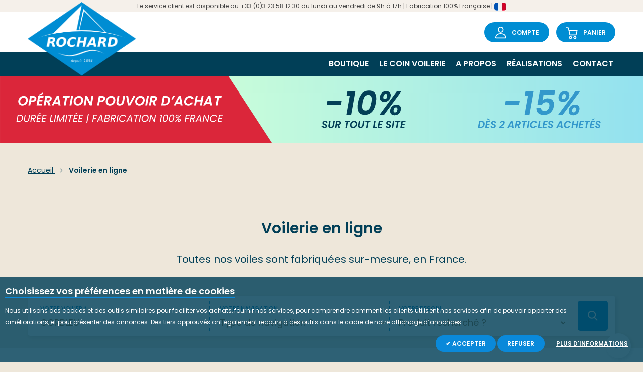

--- FILE ---
content_type: text/html; charset=UTF-8
request_url: https://www.voilerie-rochard.fr/voilerie-en-ligne.html?modele_de_voilier_2=8244
body_size: 25978
content:
    <!doctype html>
<html lang="fr">
    <head >
        <script>
    var BASE_URL = 'https\u003A\u002F\u002Fwww.voilerie\u002Drochard.fr\u002F';
    var require = {
        'baseUrl': 'https\u003A\u002F\u002Fwww.voilerie\u002Drochard.fr\u002Fstatic\u002Ffrontend\u002Festore\u002Festore_default\u002Ffr_FR'
    };</script>        <meta charset="utf-8"/>
<meta name="title" content="Voilerie en ligne ROCHARD : voiles nautiques, sacs et accessoires"/>
<meta name="description" content="Voilerie en ligne pour voiliers et vieux gréements. Voiles de fabrication française (grand-voile, génois, foc, spi) et d&#039;accessoires pour plus de 1800 bateaux"/>
<meta name="robots" content="INDEX,FOLLOW"/>
<meta name="viewport" content="width=device-width, initial-scale=1"/>
<meta name="format-detection" content="telephone=no"/>
<title>Voilerie en ligne ROCHARD : voiles nautiques, sacs et accessoires</title>
<link  rel="stylesheet" type="text/css"  media="all" href="https://www.voilerie-rochard.fr/static/frontend/estore/estore_default/fr_FR/mage/calendar.css" />
<link  rel="stylesheet" type="text/css"  media="all" href="https://www.voilerie-rochard.fr/static/frontend/estore/estore_default/fr_FR/css/styles-m.css" />
<link  rel="stylesheet" type="text/css"  media="all" href="https://www.voilerie-rochard.fr/static/frontend/estore/estore_default/fr_FR/css/styles-l.css" />
<link  rel="stylesheet" type="text/css"  media="all" href="https://www.voilerie-rochard.fr/static/frontend/estore/estore_default/fr_FR/css/bootstrap.css" />
<link  rel="stylesheet" type="text/css"  media="all" href="https://www.voilerie-rochard.fr/static/frontend/estore/estore_default/fr_FR/css/bootstrap-theme.css" />
<link  rel="stylesheet" type="text/css"  media="all" href="https://www.voilerie-rochard.fr/static/frontend/estore/estore_default/fr_FR/css/font-awesome.css" />
<link  rel="stylesheet" type="text/css"  media="all" href="https://www.voilerie-rochard.fr/static/frontend/estore/estore_default/fr_FR/css/simple-line-icons.css" />
<link  rel="stylesheet" type="text/css"  media="all" href="https://www.voilerie-rochard.fr/static/frontend/estore/estore_default/fr_FR/css/animate.css" />
<link  rel="stylesheet" type="text/css"  media="all" href="https://www.voilerie-rochard.fr/static/frontend/estore/estore_default/fr_FR/css/style.css" />
<link  rel="stylesheet" type="text/css"  media="all" href="https://www.voilerie-rochard.fr/static/frontend/estore/estore_default/fr_FR/Meetanshi_CookieNotice/css/cookienotice.css" />
<link  rel="stylesheet" type="text/css"  media="all" href="https://www.voilerie-rochard.fr/static/frontend/estore/estore_default/fr_FR/StripeIntegration_Payments/css/stripe_payments.css" />
<link  rel="stylesheet" type="text/css"  media="all" href="https://www.voilerie-rochard.fr/static/frontend/estore/estore_default/fr_FR/Swissup_Swiper/lib/swiper.css" />
<link  rel="stylesheet" type="text/css"  media="all" href="https://www.voilerie-rochard.fr/static/frontend/estore/estore_default/fr_FR/Swissup_Testimonials/css/testimonials.css" />
<link  rel="stylesheet" type="text/css"  media="all" href="https://www.voilerie-rochard.fr/static/frontend/estore/estore_default/fr_FR/Webkul_Preorder/css/style.css" />
<link  rel="stylesheet" type="text/css"  media="print" href="https://www.voilerie-rochard.fr/static/frontend/estore/estore_default/fr_FR/css/print.css" />
<link  rel="stylesheet" type="text/css"  media="all" href="https://www.voilerie-rochard.fr/static/frontend/estore/estore_default/fr_FR/css/owl.carousel.css" />
<link  rel="stylesheet" type="text/css"  media="all" href="https://www.voilerie-rochard.fr/static/frontend/estore/estore_default/fr_FR/css/custom.css" />
<script  type="text/javascript"  src="https://www.voilerie-rochard.fr/static/frontend/estore/estore_default/fr_FR/requirejs/require.js"></script>
<script  type="text/javascript"  src="https://www.voilerie-rochard.fr/static/frontend/estore/estore_default/fr_FR/mage/requirejs/mixins.js"></script>
<script  type="text/javascript"  src="https://www.voilerie-rochard.fr/static/frontend/estore/estore_default/fr_FR/requirejs-config.js"></script>
<script  type="text/javascript"  src="https://www.voilerie-rochard.fr/static/frontend/estore/estore_default/fr_FR/Eprogest_Sails/js/sails.js"></script>
<script  type="text/javascript"  src="https://www.voilerie-rochard.fr/static/frontend/estore/estore_default/fr_FR/StripeIntegration_Payments/js/stripe_payments.js"></script>
<script  type="text/javascript"  src="https://www.voilerie-rochard.fr/static/frontend/estore/estore_default/fr_FR/Plazathemes_Pricecountdown/js/countdown.js"></script>
<link  rel="stylesheet" type="text/css" href="https://fonts.googleapis.com/css?family=Poppins:300,400,500,600" />
<link  rel="stylesheet" type="text/css" href="https://fonts.googleapis.com/css?family=Roboto+Slab:300,400,700" />
<link  rel="icon" type="image/x-icon" href="https://www.voilerie-rochard.fr/media/favicon/stores/1/favicon.ico" />
<link  rel="shortcut icon" type="image/x-icon" href="https://www.voilerie-rochard.fr/media/favicon/stores/1/favicon.ico" />
        <!-- BEGIN GOOGLE ANALYTICS CODE -->
<script type="text/x-magento-init">
{
    "*": {
        "Magento_GoogleAnalytics/js/google-analytics": {
            "isCookieRestrictionModeEnabled": 0,
            "currentWebsite": 1,
            "cookieName": "user_allowed_save_cookie",
            "ordersTrackingData": [],
            "pageTrackingData": {"optPageUrl":"","isAnonymizedIpActive":false,"accountId":"UA-7229850-22"}        }
    }
}
</script>
<!-- END GOOGLE ANALYTICS CODE -->
<link href="https://fonts.googleapis.com/css?family=unset" rel="stylesheet">    </head>
    <body data-container="body"
          data-mage-init='{"loaderAjax": {}, "loader": { "icon": "https://www.voilerie-rochard.fr/static/frontend/estore/estore_default/fr_FR/images/loader-2.gif"}}'
        id="html-body" class="page-with-filter page-products categorypath-voilerie-en-ligne category-voilerie-en-ligne catalog-category-view page-layout-1column">
        

<div id="cookie-status">
    The store will not work correctly in the case when cookies are disabled.</div>
<script type="text&#x2F;javascript">document.querySelector("#cookie-status").style.display = "none";</script>
<script type="text/x-magento-init">
    {
        "*": {
            "cookieStatus": {}
        }
    }
</script>

<script type="text/x-magento-init">
    {
        "*": {
            "mage/cookies": {
                "expires": null,
                "path": "\u002F",
                "domain": ".www.voilerie\u002Drochard.fr",
                "secure": false,
                "lifetime": "3600"
            }
        }
    }
</script>
    <noscript>
        <div class="message global noscript">
            <div class="content">
                <p>
                    <strong>Javascript est désactivé dans votre navigateur.</strong>
                    <span>
                        Pour une meilleure expérience sur notre site, assurez-vous d’activer JavaScript dans votre navigateur.                    </span>
                </p>
            </div>
        </div>
    </noscript>

<script>
    window.cookiesConfig = window.cookiesConfig || {};
    window.cookiesConfig.secure = false;
</script><script>    require.config({
        map: {
            '*': {
                wysiwygAdapter: 'mage/adminhtml/wysiwyg/tiny_mce/tinymce4Adapter'
            }
        }
    });</script><div class="vr-category-page"><div id="top">&nbsp;</div>
<header class="header-container">
		<div class="top-bar">
			<div class="container-inner">
				<div class="container-size clearfix">
					<div class="link-contact">
<p class="devvr-top-info">Le service client est disponible au +33 (0)3 23 58 12 30 du lundi au vendredi de 9h à 17h | Fabrication 100% Française |  <img src="https://www.voilerie-rochard.fr/media/wysiwyg/france_2x.jpg" alt="" /></p>
</div>									<!--	<div class="my-acount">
						<strong class="label"><span><i class="fa fa-angle-down">&nbsp;</i></span></strong>
											</div>-->
										
				</div>

			</div>
		</div>
		<div class="header-content">
			<div class="container-inner">
				<div class="row">
					<div class="col-md-6 col-xs-3">
						<div class="logo-home"><span data-action="toggle-nav" class="action nav-toggle"><span>Basculer la navigation</span></span>
<a
    class="logo"
    href="https://www.voilerie-rochard.fr/"
    title=""
    aria-label="store logo">
    <img src="https://www.voilerie-rochard.fr/media/logo/stores/1/logo.png"
         title=""
         alt=""
                            />
</a>
</div>
					</div>
					<div class="col-md-6 col-xs-9">
                        <div class="header-links">
                            <div class="my-account-link"><a href="https://www.voilerie-rochard.fr/customer/account/">Compte</a></div>
                            
<div data-block="minicart" class="minicart-wrapper">
    <a class="action showcart" href="https://www.voilerie-rochard.fr/checkout/cart/"
       data-bind="scope: 'minicart_content'">
        <span class="text">Panier</span>
        <span class="count-total"><!-- ko text: getCartParam('summary_count') --><!-- /ko --><span data-bind="html: getCartParam('subtotal')"></span></span>
        <span class="counter qty empty"
              data-bind="css: { empty: !!getCartParam('summary_count') == false && !isLoading() }, blockLoader: isLoading">
            <span class="counter-number"><!-- ko text: getCartParam('summary_count') --><!-- /ko --></span>
            <span class="counter-label">
            <!-- ko if: getCartParam('summary_count') -->
                <!-- ko text: getCartParam('summary_count') --><!-- /ko -->
                <!-- ko i18n: 'items' --><!-- /ko -->
            <!-- /ko -->
            </span>
        </span>
    </a>
            <script>
            require(['jquery'], function ($) {
                $('a.action.showcart').click(function() {
                    $(document.body).trigger('processStart');
                });
            });
        </script>
        <script>
        window.checkout = {"shoppingCartUrl":"https:\/\/www.voilerie-rochard.fr\/checkout\/cart\/","checkoutUrl":"https:\/\/www.voilerie-rochard.fr\/checkout\/","updateItemQtyUrl":"https:\/\/www.voilerie-rochard.fr\/checkout\/sidebar\/updateItemQty\/","removeItemUrl":"https:\/\/www.voilerie-rochard.fr\/checkout\/sidebar\/removeItem\/","imageTemplate":"Magento_Catalog\/product\/image_with_borders","baseUrl":"https:\/\/www.voilerie-rochard.fr\/","minicartMaxItemsVisible":5,"websiteId":"1","maxItemsToDisplay":10,"storeId":"1","storeGroupId":"1","customerLoginUrl":"https:\/\/www.voilerie-rochard.fr\/customer\/account\/login\/referer\/aHR0cHM6Ly93d3cudm9pbGVyaWUtcm9jaGFyZC5mci92b2lsZXJpZS1lbi1saWduZS5odG1sP21vZGVsZV9kZV92b2lsaWVyXzI9ODI0NA%2C%2C\/","isRedirectRequired":false,"autocomplete":"off","captcha":{"user_login":{"isCaseSensitive":false,"imageHeight":50,"imageSrc":"","refreshUrl":"https:\/\/www.voilerie-rochard.fr\/captcha\/refresh\/","isRequired":false,"timestamp":1763266016}}};
    </script>
    <script type="text/x-magento-init">
    {
        "[data-block='minicart']": {
            "Magento_Ui/js/core/app": {"components":{"minicart_content":{"children":{"subtotal.container":{"children":{"subtotal":{"children":{"subtotal.totals":{"config":{"display_cart_subtotal_incl_tax":1,"display_cart_subtotal_excl_tax":0,"template":"Magento_Tax\/checkout\/minicart\/subtotal\/totals"},"children":{"subtotal.totals.msrp":{"component":"Magento_Msrp\/js\/view\/checkout\/minicart\/subtotal\/totals","config":{"displayArea":"minicart-subtotal-hidden","template":"Magento_Msrp\/checkout\/minicart\/subtotal\/totals"}}},"component":"Magento_Tax\/js\/view\/checkout\/minicart\/subtotal\/totals"}},"component":"uiComponent","config":{"template":"Magento_Checkout\/minicart\/subtotal"}}},"component":"uiComponent","config":{"displayArea":"subtotalContainer"}},"item.renderer":{"component":"Magento_Checkout\/js\/view\/cart-item-renderer","config":{"displayArea":"defaultRenderer","template":"Magento_Checkout\/minicart\/item\/default"},"children":{"item.image":{"component":"Magento_Catalog\/js\/view\/image","config":{"template":"Magento_Catalog\/product\/image","displayArea":"itemImage"}},"checkout.cart.item.price.sidebar":{"component":"uiComponent","config":{"template":"Magento_Checkout\/minicart\/item\/price","displayArea":"priceSidebar"}}}},"extra_info":{"component":"uiComponent","config":{"displayArea":"extraInfo"}},"promotion":{"component":"uiComponent","config":{"displayArea":"promotion"}}},"config":{"itemRenderer":{"default":"defaultRenderer","simple":"defaultRenderer","virtual":"defaultRenderer"},"template":"Magento_Checkout\/minicart\/content"},"component":"Magento_Checkout\/js\/view\/minicart"}},"types":[]}        },
        "*": {
            "Magento_Ui/js/block-loader": "https\u003A\u002F\u002Fwww.voilerie\u002Drochard.fr\u002Fstatic\u002Ffrontend\u002Festore\u002Festore_default\u002Ffr_FR\u002Fimages\u002Floader\u002D1.gif"
        }
    }
    </script>
</div>
                        </div>
					</div>
				</div>
			</div>
		</div>
		<div class="nav-ozmegamenu">
			<div class="container-inner">
				<div class="container-size">
					<div class="row">
						<div class="col-md-9">
							<div class="verticalmenu-container visible-lg visible-md">  
	<h3 class="megamenu-title"><span>Nos Categories</span></h3>
</div>

						</div>
						<div class="col-md-9">
							<div class="nav-ozmegamenu-inner">
								



			<nav class="nav-container visible-lg visible-md">
			
						<div id="pt_custommenu" class="pt_custommenu">
							<div id="pt_menu_home" class="pt_menu">
<div class="parentMenu">
<a href="https://www.voilerie-rochard.fr/">
<span>Accueil</span>
</a>
</div>
</div>									
									
									
																	
									
									
														
								
														<div class="pt_menu_link pt_menu">
<div class="parentMenu">
<ul class="mobilemenu">
<li><a href="/voilerie-en-ligne.html" title="Boutique">Boutique</a></li>
<li><a href="/lecoinvoilerie.html" title="Le coin voilerie">Le coin voilerie</a></li>
<li><a href="/a-propos.html" title="A propos">A propos</a></li>
<li><a href="/réalisations" title="Réalisations">Réalisations</a></li>
<li><a href="/contact" title="Contact">Contact</a></li>
</ul>
</div>
</div>
						</div>
					
				
		</nav>
		
		<script type="text/javascript">
			require([
  "jquery",
  "owlcarousel/minjs"
 ], function(jQuery,owlCarousel){
				
				(function(jQuery){
						 jQuery.fn.extend({  
							 mobilemenu: function() {       
								return this.each(function() {
									
									var jQueryul = jQuery(this);
									
									if(jQueryul.data('accordiated'))
										return false;
																		
									jQuery.each(jQueryul.find('ul, li>div'), function(){
										jQuery(this).data('accordiated', true);
										jQuery(this).hide();
									});
									
									jQuery.each(jQueryul.find('span.head'), function(){
										jQuery(this).click(function(e){
											activate(this);
											return void(0);
										});
									});
									
									var active = (location.hash)?jQuery(this).find('a[href=' + location.hash + ']')[0]:'';

									if(active){
										activate(active, 'toggle');
										jQuery(active).parents().show();
									}
									
									function activate(el,effect){
										jQuery(el).parent('li').toggleClass('active').siblings().removeClass('active').children('ul, div').slideUp('fast');
										jQuery(el).siblings('ul, div')[(effect || 'slideToggle')]((!effect)?'fast':null);
									}
									
								});
							} 
						}); 
					})(jQuery);

					jQuery("ul.mobilemenu li.level1, ul.level2 li").each(function(){ 
						if(jQuery(this).find('li').length > 0) {
							jQuery(this).addClass('have_sub');
							jQuery(this).append('<span class="head"><a href="javascript:void(0)"></a></span>');
						}
					  });			
					jQuery('ul.mobilemenu').mobilemenu();
					jQuery("ul.mobilemenu li.active").each(function(){
						jQuery(this).children().next("ul").css('display', 'block');
					});
					
					//mobile
					jQuery('.btn-navbar').click(function() {
						
						var chk = 0;
						if ( jQuery('#navbar-inner').hasClass('navbar-inactive') && ( chk==0 ) ) {
							jQuery('#navbar-inner').removeClass('navbar-inactive');
							jQuery('#navbar-inner').addClass('navbar-active');
							jQuery('#ma-mobilemenu').css('display','block');
							chk = 1;
						}
						if (jQuery('#navbar-inner').hasClass('navbar-active') && ( chk==0 ) ) {
							jQuery('#navbar-inner').removeClass('navbar-active');
							jQuery('#navbar-inner').addClass('navbar-inactive');			
							jQuery('#ma-mobilemenu').css('display','none');
							chk = 1;
						}
					}); 
					
					

					require(["jquery"], function(jQuery){

						jQuery(".pt_menu_link ul li").each(function(){
							var url = document.URL;
							jQuery(".pt_menu_link ul li a").removeClass("act");
							jQuery('.pt_menu_link ul li a[href="'+url+'"]').addClass('act');
						}); 
						
						jQuery('.pt_menu_no_child').hover(function(){
							jQuery(this).addClass("active");
						},function(){
							jQuery(this).removeClass("active");
						})
						
						jQuery('.pt_menu').hover(function(){
							if(jQuery(this).attr("id") != "pt_menu_link"){
								jQuery(this).addClass("active");
							}
						},function(){
							jQuery(this).removeClass("active");
						})
						
						jQuery('.pt_menu').hover(function(){
						   /*show popup to calculate*/
						   jQuery(this).find('.popup').css('display','inline-block');
						   
						   /* get total padding + border + margin of the popup */
						   var extraWidth       = 0
						   var wrapWidthPopup   = jQuery(this).find('.popup').outerWidth(true); /*include padding + margin + border*/
						   var actualWidthPopup = jQuery(this).find('.popup').width(); /*no padding, margin, border*/
						   extraWidth           = wrapWidthPopup - actualWidthPopup;    
						   
						   /* calculate new width of the popup*/
						   var widthblock1 = jQuery(this).find('.popup .block1').outerWidth(true);
						   var widthblock2 = jQuery(this).find('.popup .block2').outerWidth(true);
						   var new_width_popup = 0;
						   if(widthblock1 && !widthblock2){
							   new_width_popup = widthblock1;
						   }
						   if(!widthblock1 && widthblock2){
							   new_width_popup = widthblock2;
						   }
						   if(widthblock1 && widthblock2){
								if(widthblock1 >= widthblock2){
									new_width_popup = widthblock1;
								}
								if(widthblock1 < widthblock2){
									new_width_popup = widthblock2;
								}
						   }
						   var new_outer_width_popup = new_width_popup + extraWidth;
						   
						   /*define top and left of the popup*/
						   var wraper = jQuery('.pt_custommenu');
						   var wWraper = wraper.outerWidth();
						   var posWraper = wraper.offset();
						   var pos = jQuery(this).offset();
						   
						   var xTop = pos.top - posWraper.top + CUSTOMMENU_POPUP_TOP_OFFSET;
						   var xLeft = pos.left - posWraper.left;
						   if ((xLeft + new_outer_width_popup) > wWraper) xLeft = wWraper - new_outer_width_popup;

						   jQuery(this).find('.popup').css('top',xTop);
						   jQuery(this).find('.popup').css('left',xLeft);
						   
						   /*set new width popup*/
						   jQuery(this).find('.popup').css('width',new_width_popup);
						   jQuery(this).find('.popup .block1').css('width',new_width_popup);
						   
						   /*return popup display none*/
						   jQuery(this).find('.popup').css('display','none');
						   
						   /*show hide popup*/
						   if(CUSTOMMENU_POPUP_EFFECT == 0) jQuery(this).find('.popup').stop(true,true).slideDown('slow');
						   if(CUSTOMMENU_POPUP_EFFECT == 1) jQuery(this).find('.popup').stop(true,true).fadeIn('slow');
						   if(CUSTOMMENU_POPUP_EFFECT == 2) jQuery(this).find('.popup').stop(true,true).show();
						},function(){
						   if(CUSTOMMENU_POPUP_EFFECT == 0) jQuery(this).find('.popup').stop(true,true).slideUp();
						   if(CUSTOMMENU_POPUP_EFFECT == 1) jQuery(this).find('.popup').stop(true,true).fadeOut('slow');
						   if(CUSTOMMENU_POPUP_EFFECT == 2) jQuery(this).find('.popup').stop(true,true).hide('fast');
						})

					});

					
					
				});
		</script>

		<script type="text/javascript">
		//<![CDATA[
			var CUSTOMMENU_POPUP_EFFECT = 0;
			var CUSTOMMENU_POPUP_TOP_OFFSET = 50;
		//]]>
		</script>


								<div class="mobile-bar-icon"><span>mobile icon</span></div>
							</div>
						</div>
					</div>
				</div>
			</div>
		</div>

		<div class="mobile-bar-content">
			<div class ="mobile-bar-close">Fermer</div>
			<ul class = "tabs-mobile">
				<li class="item item-menu">Menu</li>

				<li class="item item-setting">Setting</li>
			</ul>
			<div class="tabs-content-mobile tabs-menu">
				


		<nav class="ma-nav-mobile-container" >
            <h2>Voilerie Rochard</h2>
            <div class="header-content">
                <div class="header-links">
                    <div class="my-account-link"><a href="https://www.voilerie-rochard.fr/customer/account/">Compte</a></div>
                    <div data-block="minicart" class="minicart-wrapper">
                        <a class="action showcart" href="https://www.voilerie-rochard.fr/checkout/cart/"
                           data-bind="scope: 'minicart_content'">
                            <span class="text">Panier</span>
                            <span class="count-total"><!-- ko text: getCartParam('summary_count') --><!-- /ko --><span data-bind="html: getCartParam('subtotal')"></span></span>
                                <span class="counter qty empty"
                                                  data-bind="css: { empty: !!getCartParam('summary_count') == false && !isLoading() }, blockLoader: isLoading">
                                <span class="counter-number"><!-- ko text: getCartParam('summary_count') --><!-- /ko --></span>
                                <span class="counter-label">
                                <!-- ko if: getCartParam('summary_count') -->
                                    <!-- ko text: getCartParam('summary_count') --><!-- /ko -->
                                    <!-- ko i18n: 'items' --><!-- /ko -->
                                    <!-- /ko -->
                                </span>
                            </span>
                        </a>
                    </div>
                </div>
            </div>
			<ul id="ma-mobilemenu" class="mobilemenu">
				<li><a href="#"><span class="name">Menu</span></a><div id="popup_mobile_3" class="popup cmsblock_mobile" style="display: none; width: 904px;"><div class="block2" id="block2_3"><div class="pt_menu_link pt_menu">
<div class="parentMenu">
<ul class="mobilemenu">
<li><a href="/voilerie-en-ligne.html" title="Boutique">Boutique</a></li>
<li><a href="/lecoinvoilerie.html" title="Le coin voilerie">Le coin voilerie</a></li>
<li><a href="/a-propos.html" title="A propos">A propos</a></li>
<li><a href="/réalisations" title="Réalisations">Réalisations</a></li>
<li><a href="/contact" title="Contact">Contact</a></li>
</ul>
</div>
</div></div></div></li><li class="level1"><a href= "https://www.voilerie-rochard.fr/voilerie-en-ligne.html"><span class="name">Voilerie en ligne</span></a><ul class="level2"><li><a href= "https://www.voilerie-rochard.fr/voilerie-en-ligne/voiles.html"><span class="name">Voiles</span></a><ul class="level3"><li><a href= "https://www.voilerie-rochard.fr/voilerie-en-ligne/voiles/grand-voile-semi-lattee.html"><span class="name">Grand-voile semi-lattée</span></a></li><li><a href= "https://www.voilerie-rochard.fr/voilerie-en-ligne/voiles/grand-voile-lattee.html"><span class="name">Grand-voile lattée</span></a></li><li><a href= "https://www.voilerie-rochard.fr/voilerie-en-ligne/voiles/genois-sur-enrouleur.html"><span class="name">Génois sur enrouleur</span></a></li><li><a href= "https://www.voilerie-rochard.fr/voilerie-en-ligne/voiles/genois-sur-mousquetons.html"><span class="name">Génois sur mousquetons</span></a></li><li><a href= "https://www.voilerie-rochard.fr/voilerie-en-ligne/voiles/spi-oriente.html"><span class="name">Spi orienté</span></a></li><li><a href= "https://www.voilerie-rochard.fr/voilerie-en-ligne/voiles/tourmentin.html"><span class="name">Tourmentin</span></a></li></ul></li><li><a href= "https://www.voilerie-rochard.fr/voilerie-en-ligne/accessoires.html"><span class="name">Accessoires</span></a><ul class="level3"><li><a href= "https://www.voilerie-rochard.fr/voilerie-en-ligne/accessoires/easy-bag-lazy-bag.html"><span class="name">Easy-bag (Lazy-bag)</span></a></li><li><a href= "https://www.voilerie-rochard.fr/voilerie-en-ligne/accessoires/housse-de-grand-voile.html"><span class="name">Housse de grand-voile</span></a></li><li><a href= "https://www.voilerie-rochard.fr/voilerie-en-ligne/accessoires/housse-de-genois.html"><span class="name">Housse de génois</span></a></li><li><a href= "https://www.voilerie-rochard.fr/voilerie-en-ligne/accessoires/chaussette-a-spi.html"><span class="name">Chaussette à Spi</span></a></li></ul></li><li><a href= "https://www.voilerie-rochard.fr/voilerie-en-ligne/autres-accessoires.html"><span class="name">Autres accessoires</span></a><ul class="level3"><li><a href= "https://www.voilerie-rochard.fr/voilerie-en-ligne/autres-accessoires/cagnard.html"><span class="name">Cagnard</span></a></li><li><a href= "https://www.voilerie-rochard.fr/voilerie-en-ligne/autres-accessoires/sac-a-voile.html"><span class="name">Sac à voile</span></a></li><li><a href= "https://www.voilerie-rochard.fr/voilerie-en-ligne/autres-accessoires/pavillon-francais.html"><span class="name">Pavillon Français</span></a></li><li><a href= "https://www.voilerie-rochard.fr/voilerie-en-ligne/autres-accessoires/taud.html"><span class="name">Taud</span></a></li><li><a href= "https://www.voilerie-rochard.fr/voilerie-en-ligne/autres-accessoires/bail-a-spi.html"><span class="name">Bail à spi</span></a></li><li><a href= "https://www.voilerie-rochard.fr/voilerie-en-ligne/autres-accessoires/sacoche-de-filiere.html"><span class="name">Sacoche de filière</span></a></li><li><a href= "https://www.voilerie-rochard.fr/voilerie-en-ligne/autres-accessoires/sac-a-paquetage.html"><span class="name">Sac à paquetage</span></a></li></ul></li><li><a href= "https://www.voilerie-rochard.fr/voilerie-en-ligne/sur-mesure.html"><span class="name">Sur-mesure</span></a><ul class="level3"><li><a href= "https://www.voilerie-rochard.fr/voilerie-en-ligne/sur-mesure/sellerie.html"><span class="name">Sellerie</span></a></li><li><a href= "https://www.voilerie-rochard.fr/voilerie-en-ligne/sur-mesure/voiles-d-avant.html"><span class="name">Voiles d'avant</span></a></li><li><a href= "https://www.voilerie-rochard.fr/voilerie-en-ligne/sur-mesure/vieux-greement.html"><span class="name">Vieux gréement</span></a></li><li><a href= "https://www.voilerie-rochard.fr/voilerie-en-ligne/sur-mesure/capotes.html"><span class="name">Capotes</span></a></li><li><a href= "https://www.voilerie-rochard.fr/voilerie-en-ligne/sur-mesure/autres-pavillons-et-pavillons-de-proprietaire.html"><span class="name">Autres pavillons et pavillons de propriétaire</span></a></li></ul></li><li><a href= "https://www.voilerie-rochard.fr/voilerie-en-ligne/destockage.html"><span class="name">Déstockage</span></a><ul class="level3"></ul></li></ul></li>			</ul>
		</nav>

			</div>
			<div class="tabs-content-mobile tabs-setting" style="display:none;">
				<ul class="header links"><li><a href="https://www.voilerie-rochard.fr/customer/account/" id="idT059AUh9" >Mon compte</a></li><li class="link authorization-link" data-label="ou">
    <a href="https://www.voilerie-rochard.fr/customer/account/login/referer/aHR0cHM6Ly93d3cudm9pbGVyaWUtcm9jaGFyZC5mci92b2lsZXJpZS1lbi1saWduZS5odG1sP21vZGVsZV9kZV92b2lsaWVyXzI9ODI0NA%2C%2C/"        >Connexion</a>
</li>
</ul>				
							</div>
		</div>
</header>
<script type="text/javascript">
require(["jquery"], function($){
	$(document).ready(function(){
		<!-- show, hide mobile bar content -->
		$(".mobile-bar-icon").click(function(){
			$(".mobile-bar-content").addClass("open");
		});
		$(".mobile-bar-close").click(function(){
			$(".mobile-bar-content").removeClass("open");
		});

		<!-- choose tabs-->
		$(".tabs-mobile .item-menu").addClass("active");
		$(".tabs-mobile .item").click(function(){
			$(".tabs-mobile .item").removeClass("active");
			$(this).addClass("active");
		});
		$(".tabs-mobile .item-menu").click(function(){
			$(".tabs-content-mobile").css("display","none");
			$(".tabs-menu").css("display","block");
		});
		$(".tabs-mobile .item-account").click(function(){
			$(".tabs-content-mobile").css("display","none");
			$(".tabs-account").css("display","block");
		});
		$(".tabs-mobile .item-setting").click(function(){
			$(".tabs-content-mobile").css("display","none");
			$(".tabs-setting").css("display","block");
		});

	});
});
</script>
<svg id="Calque_2" xmlns="http://www.w3.org/2000/svg" xmlns:xlink="http://www.w3.org/1999/xlink" viewBox="0 0 1920 200">
  <defs>
    <style>
      .cls-1 {
        fill: #fff;
      }

      .cls-2 {
        fill: none;
      }

      .cls-3 {
        fill: #3398cb;
      }

      .cls-4 {
        fill: url(#Dégradé_sans_nom_9);
        stroke: #000;
        stroke-miterlimit: 10;
      }

      .cls-5 {
        fill: #db263a;
      }

      .cls-6 {
        clip-path: url(#clippath);
      }

      .cls-7 {
        fill: #033f57;
      }
    </style>
    <clipPath id="clippath">
      <rect class="cls-2" width="1920" height="200"/>
    </clipPath>
    <linearGradient id="Dégradé_sans_nom_9" data-name="Dégradé sans nom 9" x1="563.67" y1="251.76" x2="2856.33" y2="251.76" gradientUnits="userSpaceOnUse">
      <stop offset="0" stop-color="#cdffd8"/>
      <stop offset="1" stop-color="#6bcdff"/>
    </linearGradient>
  </defs>
  <g id="Calque_1-2" data-name="Calque_1">
    <g class="cls-6">
      <rect class="cls-5" width="1920" height="200"/>
      <polyline class="cls-4" points="563.67 -180.74 2856.33 -180.74 1126.67 684.26"/>
      <g>
        <path class="cls-1" d="M60.07,86.89c-1.8-1-3.19-2.39-4.18-4.16-.99-1.77-1.48-3.81-1.48-6.1,0-3.2.71-6.08,2.14-8.64,1.43-2.56,3.4-4.57,5.92-6.02,2.52-1.45,5.35-2.18,8.5-2.18,2.37,0,4.46.49,6.26,1.48,1.8.99,3.19,2.37,4.18,4.14.99,1.77,1.48,3.79,1.48,6.06,0,3.25-.71,6.16-2.12,8.72-1.41,2.56-3.39,4.57-5.92,6.02-2.53,1.45-5.39,2.18-8.56,2.18-2.35,0-4.42-.5-6.22-1.5ZM72.39,81.71c1.53-1.01,2.72-2.38,3.56-4.1s1.26-3.59,1.26-5.62c0-2.19-.61-3.91-1.84-5.16s-2.95-1.88-5.16-1.88c-1.97,0-3.73.51-5.26,1.52-1.53,1.01-2.72,2.37-3.56,4.08-.84,1.71-1.26,3.57-1.26,5.6,0,2.19.61,3.91,1.82,5.18,1.21,1.27,2.93,1.9,5.14,1.9,2,0,3.77-.51,5.3-1.52Z"/>
        <path class="cls-1" d="M106.57,73.03c-.93,1.31-2.22,2.36-3.86,3.16-1.64.8-3.61,1.2-5.9,1.2h-4.68l-1.88,10.72h-5.64l4.96-27.92h10.28c2.85,0,5.01.63,6.48,1.9,1.47,1.27,2.2,2.95,2.2,5.06,0,.61-.05,1.17-.16,1.68-.27,1.49-.87,2.89-1.8,4.2ZM100.97,71.87c.88-.75,1.44-1.76,1.68-3.04.05-.24.08-.59.08-1.04,0-2.11-1.31-3.16-3.92-3.16h-4.4l-1.48,8.36h4.44c1.52,0,2.72-.37,3.6-1.12Z"/>
        <path class="cls-1" d="M118.73,64.55l-1.28,7.24h9.4l-.76,4.32h-9.4l-1.32,7.56h10.6l-.8,4.44h-16.24l4.96-27.96h16.2l-.76,4.4h-10.6ZM127.25,54.39l-10,4.2.72-4,10.08-4.76-.8,4.56Z"/>
        <path class="cls-1" d="M152.13,62.13c1.47,1.29,2.2,2.98,2.2,5.06,0,.51-.04,1.03-.12,1.56-.32,1.81-1.14,3.46-2.46,4.94-1.32,1.48-3.09,2.51-5.3,3.1l4.68,11.32h-6.52l-4.16-10.88h-2.68l-1.92,10.88h-5.64l4.96-27.92h10.48c2.85,0,5.01.65,6.48,1.94ZM148.53,67.91c0-1.01-.32-1.8-.96-2.36s-1.61-.84-2.92-.84h-4.68l-1.48,8.36h4.68c1.49,0,2.69-.37,3.58-1.12.89-.75,1.46-1.77,1.7-3.08.05-.48.08-.8.08-.96Z"/>
        <path class="cls-1" d="M173.93,82.79h-11.16l-2.76,5.32h-5.88l15-27.96h6.52l5.08,27.96h-5.92l-.88-5.32ZM173.21,78.43l-2-11.84-6.16,11.84h8.16Z"/>
        <path class="cls-1" d="M208.45,60.19l-.8,4.4h-7.4l-4.16,23.52h-5.64l4.16-23.52h-7.44l.8-4.4h20.48Z"/>
        <path class="cls-1" d="M218.13,60.19l-4.92,27.92h-5.64l4.96-27.92h5.6Z"/>
        <path class="cls-1" d="M225.55,86.89c-1.8-1-3.19-2.39-4.18-4.16-.99-1.77-1.48-3.81-1.48-6.1,0-3.2.71-6.08,2.14-8.64,1.43-2.56,3.4-4.57,5.92-6.02,2.52-1.45,5.35-2.18,8.5-2.18,2.37,0,4.46.49,6.26,1.48,1.8.99,3.19,2.37,4.18,4.14.99,1.77,1.48,3.79,1.48,6.06,0,3.25-.71,6.16-2.12,8.72-1.41,2.56-3.39,4.57-5.92,6.02-2.53,1.45-5.39,2.18-8.56,2.18-2.35,0-4.42-.5-6.22-1.5ZM237.87,81.71c1.53-1.01,2.72-2.38,3.56-4.1s1.26-3.59,1.26-5.62c0-2.19-.61-3.91-1.84-5.16s-2.95-1.88-5.16-1.88c-1.97,0-3.73.51-5.26,1.52-1.53,1.01-2.72,2.37-3.56,4.08-.84,1.71-1.26,3.57-1.26,5.6,0,2.19.61,3.91,1.82,5.18,1.21,1.27,2.93,1.9,5.14,1.9,2,0,3.77-.51,5.3-1.52Z"/>
        <path class="cls-1" d="M274.01,88.11h-5.64l-9.24-19.16-3.4,19.16h-5.64l4.96-27.96h5.6l9.28,19.2,3.4-19.2h5.6l-4.92,27.96Z"/>
        <path class="cls-1" d="M312.16,73.03c-.93,1.31-2.22,2.36-3.86,3.16-1.64.8-3.61,1.2-5.9,1.2h-4.68l-1.88,10.72h-5.64l4.96-27.92h10.28c2.85,0,5.01.63,6.48,1.9,1.47,1.27,2.2,2.95,2.2,5.06,0,.61-.05,1.17-.16,1.68-.27,1.49-.87,2.89-1.8,4.2ZM306.56,71.87c.88-.75,1.44-1.76,1.68-3.04.05-.24.08-.59.08-1.04,0-2.11-1.31-3.16-3.92-3.16h-4.4l-1.48,8.36h4.44c1.52,0,2.72-.37,3.6-1.12Z"/>
        <path class="cls-1" d="M321.38,86.89c-1.8-1-3.19-2.39-4.18-4.16-.99-1.77-1.48-3.81-1.48-6.1,0-3.2.71-6.08,2.14-8.64,1.43-2.56,3.4-4.57,5.92-6.02,2.52-1.45,5.35-2.18,8.5-2.18,2.37,0,4.46.49,6.26,1.48,1.8.99,3.19,2.37,4.18,4.14.99,1.77,1.48,3.79,1.48,6.06,0,3.25-.71,6.16-2.12,8.72-1.41,2.56-3.39,4.57-5.92,6.02-2.53,1.45-5.39,2.18-8.56,2.18-2.35,0-4.42-.5-6.22-1.5ZM333.7,81.71c1.53-1.01,2.72-2.38,3.56-4.1s1.26-3.59,1.26-5.62c0-2.19-.61-3.91-1.84-5.16s-2.95-1.88-5.16-1.88c-1.97,0-3.73.51-5.26,1.52-1.53,1.01-2.72,2.37-3.56,4.08-.84,1.71-1.26,3.57-1.26,5.6,0,2.19.61,3.91,1.82,5.18,1.21,1.27,2.93,1.9,5.14,1.9,2,0,3.77-.51,5.3-1.52Z"/>
        <path class="cls-1" d="M356.4,60.19l-3.04,17.24c-.11.75-.16,1.27-.16,1.56,0,1.39.41,2.45,1.24,3.18.83.73,2,1.1,3.52,1.1,1.81,0,3.3-.5,4.46-1.5,1.16-1,1.91-2.45,2.26-4.34l3.04-17.24h5.64l-3.04,17.24c-.43,2.4-1.29,4.42-2.6,6.06-1.31,1.64-2.89,2.87-4.74,3.68-1.85.81-3.85,1.22-5.98,1.22-2.83,0-5.11-.73-6.86-2.2-1.75-1.47-2.62-3.57-2.62-6.32,0-.75.08-1.56.24-2.44l3.04-17.24h5.6Z"/>
        <path class="cls-1" d="M382.56,60.19l3.72,22.2,11.6-22.2h5.96l-15.16,27.92h-6.8l-5.32-27.92h6Z"/>
        <path class="cls-1" d="M409.1,86.89c-1.8-1-3.19-2.39-4.18-4.16-.99-1.77-1.48-3.81-1.48-6.1,0-3.2.71-6.08,2.14-8.64,1.43-2.56,3.4-4.57,5.92-6.02,2.52-1.45,5.35-2.18,8.5-2.18,2.37,0,4.46.49,6.26,1.48,1.8.99,3.19,2.37,4.18,4.14.99,1.77,1.48,3.79,1.48,6.06,0,3.25-.71,6.16-2.12,8.72-1.41,2.56-3.39,4.57-5.92,6.02-2.53,1.45-5.39,2.18-8.56,2.18-2.35,0-4.42-.5-6.22-1.5ZM421.42,81.71c1.53-1.01,2.72-2.38,3.56-4.1s1.26-3.59,1.26-5.62c0-2.19-.61-3.91-1.84-5.16s-2.95-1.88-5.16-1.88c-1.97,0-3.73.51-5.26,1.52-1.53,1.01-2.72,2.37-3.56,4.08-.84,1.71-1.26,3.57-1.26,5.6,0,2.19.61,3.91,1.82,5.18,1.21,1.27,2.93,1.9,5.14,1.9,2,0,3.77-.51,5.3-1.52Z"/>
        <path class="cls-1" d="M444.2,60.19l-4.92,27.92h-5.64l4.96-27.92h5.6Z"/>
        <path class="cls-1" d="M466.68,62.13c1.47,1.29,2.2,2.98,2.2,5.06,0,.51-.04,1.03-.12,1.56-.32,1.81-1.14,3.46-2.46,4.94-1.32,1.48-3.09,2.51-5.3,3.1l4.68,11.32h-6.52l-4.16-10.88h-2.68l-1.92,10.88h-5.64l4.96-27.92h10.48c2.85,0,5.01.65,6.48,1.94ZM463.08,67.91c0-1.01-.32-1.8-.96-2.36s-1.61-.84-2.92-.84h-4.68l-1.48,8.36h4.68c1.49,0,2.69-.37,3.58-1.12.89-.75,1.46-1.77,1.7-3.08.05-.48.08-.8.08-.96Z"/>
        <path class="cls-1" d="M502.54,61.53c1.88.89,3.32,2.17,4.32,3.82s1.5,3.61,1.5,5.88c0,1.01-.09,2-.28,2.96-.48,2.8-1.51,5.25-3.1,7.34-1.59,2.09-3.59,3.71-6.02,4.86-2.43,1.15-5.12,1.72-8.08,1.72h-9.76l4.96-27.92h9.76c2.59,0,4.82.45,6.7,1.34ZM498.74,81.07c1.88-1.65,3.09-3.95,3.62-6.88.13-.88.2-1.64.2-2.28,0-2.24-.66-3.97-1.98-5.2-1.32-1.23-3.25-1.84-5.78-1.84h-3.92l-3.28,18.68h3.92c2.93,0,5.34-.83,7.22-2.48Z"/>
        <path class="cls-1" d="M516.48,60.19h5.88l-6.08,10.08h-3.88l4.08-10.08Z"/>
        <path class="cls-1" d="M538.88,82.79h-11.16l-2.76,5.32h-5.88l15-27.96h6.52l5.08,27.96h-5.92l-.88-5.32ZM538.16,78.43l-2-11.84-6.16,11.84h8.16Z"/>
        <path class="cls-1" d="M553.74,66.73c1.61-2.17,3.6-3.87,5.96-5.08,2.36-1.21,4.87-1.82,7.54-1.82,3.12,0,5.72.8,7.8,2.4,2.08,1.6,3.33,3.81,3.76,6.64h-6.44c-.43-1.28-1.16-2.25-2.2-2.9-1.04-.65-2.32-.98-3.84-.98-1.63,0-3.14.37-4.54,1.12-1.4.75-2.57,1.81-3.52,3.2-.95,1.39-1.58,2.99-1.9,4.8-.13.85-.2,1.56-.2,2.12,0,2.16.62,3.87,1.86,5.12,1.24,1.25,2.93,1.88,5.06,1.88,1.52,0,2.92-.33,4.2-1,1.28-.67,2.36-1.64,3.24-2.92h6.44c-1.44,2.85-3.47,5.07-6.1,6.66-2.63,1.59-5.5,2.38-8.62,2.38-2.35,0-4.42-.47-6.22-1.42-1.8-.95-3.19-2.29-4.18-4.02-.99-1.73-1.48-3.72-1.48-5.96,0-.93.08-1.88.24-2.84.48-2.75,1.53-5.21,3.14-7.38Z"/>
        <path class="cls-1" d="M608.28,60.19l-4.92,27.92h-5.64l2.12-11.96h-11.92l-2.12,11.96h-5.64l4.96-27.92h5.6l-2.04,11.56h11.96l2.04-11.56h5.6Z"/>
        <path class="cls-1" d="M626.92,82.79h-11.16l-2.76,5.32h-5.88l15-27.96h6.52l5.08,27.96h-5.92l-.88-5.32ZM626.2,78.43l-2-11.84-6.16,11.84h8.16Z"/>
        <path class="cls-1" d="M661.44,60.19l-.8,4.4h-7.4l-4.16,23.52h-5.64l4.16-23.52h-7.44l.8-4.4h20.48Z"/>
      </g>
      <g>
        <path class="cls-1" d="M66.05,118.48c1.65,1.44,2.48,3.44,2.48,6,0,.8-.07,1.58-.21,2.34-.38,2.14-1.16,4-2.33,5.56-1.17,1.57-2.66,2.77-4.47,3.6s-3.85,1.25-6.13,1.25h-6.51l3.72-20.91h6.51c2.98,0,5.3.72,6.95,2.16ZM62.31,132.92c1.68-1.47,2.75-3.5,3.21-6.1.12-.72.18-1.4.18-2.04,0-1.98-.59-3.51-1.77-4.61-1.18-1.09-2.92-1.63-5.22-1.63h-3.78l-2.94,16.59h3.78c2.68,0,4.86-.73,6.54-2.21Z"/>
        <path class="cls-1" d="M76.47,116.32l-2.34,13.2c-.1.6-.15,1.09-.15,1.47,0,1.36.38,2.37,1.14,3.03s1.82.99,3.18.99c1.62,0,2.96-.45,4.02-1.36,1.06-.91,1.76-2.29,2.1-4.12l2.34-13.2h2.73l-2.34,13.2c-.3,1.74-.91,3.21-1.81,4.39-.91,1.19-2.02,2.08-3.31,2.66-1.3.58-2.69.87-4.17.87-1.98,0-3.58-.51-4.8-1.53-1.22-1.02-1.83-2.52-1.83-4.5,0-.6.06-1.23.18-1.89l2.34-13.2h2.73Z"/>
        <path class="cls-1" d="M105.48,117.67c1.06.9,1.59,2.1,1.59,3.6,0,.24-.04.64-.12,1.2-.26,1.44-.9,2.71-1.92,3.81-1.02,1.1-2.39,1.83-4.11,2.19l3.69,8.76h-3.27l-3.48-8.55h-3.27l-1.53,8.55h-2.73l3.72-20.91h6.72c2.08,0,3.65.45,4.71,1.35ZM104.22,121.48c0-.96-.31-1.7-.94-2.22-.63-.52-1.6-.78-2.9-.78h-3.99l-1.41,8.01h4.02c1.48,0,2.65-.36,3.51-1.09.86-.73,1.4-1.71,1.62-2.92.06-.36.09-.69.09-.99Z"/>
        <path class="cls-1" d="M114.63,118.45l-1.26,7.17h7.59l-.36,2.1h-7.59l-1.32,7.35h8.52l-.39,2.16h-11.25l3.72-20.94h11.22l-.39,2.16h-8.49ZM121.35,111.79l-7.02,3.42.36-2.04,7.08-3.75-.42,2.37Z"/>
        <path class="cls-1" d="M130.02,118.45l-1.26,7.17h7.59l-.36,2.1h-7.59l-1.32,7.35h8.52l-.39,2.16h-11.25l3.72-20.94h11.22l-.39,2.16h-8.49Z"/>
        <path class="cls-1" d="M151.41,135.13h7.32l-.39,2.1h-10.05l3.72-20.91h2.73l-3.33,18.81Z"/>
        <path class="cls-1" d="M167.7,116.32l-3.72,20.91h-2.73l3.72-20.91h2.73Z"/>
        <path class="cls-1" d="M193.5,116.47l-3.66,20.76h-2.73l2.73-15.48-9.63,15.48h-1.92l-4.2-15.42-2.73,15.42h-2.73l3.69-20.76h2.94l4.65,17.16,10.68-17.16h2.91Z"/>
        <path class="cls-1" d="M200.91,116.32l-3.72,20.91h-2.73l3.72-20.91h2.73Z"/>
        <path class="cls-1" d="M218.4,116.32l-.39,2.13h-5.7l-3.3,18.78h-2.73l3.3-18.78h-5.7l.39-2.13h14.13Z"/>
        <path class="cls-1" d="M224.13,118.45l-1.26,7.17h7.59l-.36,2.1h-7.59l-1.32,7.35h8.52l-.39,2.16h-11.25l3.72-20.94h11.22l-.39,2.16h-8.49ZM230.85,111.79l-7.02,3.42.36-2.04,7.08-3.75-.42,2.37Z"/>
        <path class="cls-1" d="M239.52,118.45l-1.26,7.17h7.59l-.36,2.1h-7.59l-1.32,7.35h8.52l-.39,2.16h-11.25l3.72-20.94h11.22l-.39,2.16h-8.49Z"/>
        <path class="cls-1" d="M260.64,140.41h-2.73l4.8-27.03h2.73l-4.8,27.03Z"/>
        <path class="cls-1" d="M290.97,116.32l-.39,2.13h-9.06l-1.26,7.17h7.38l-.39,2.13h-7.38l-1.68,9.48h-2.73l3.72-20.91h11.79Z"/>
        <path class="cls-1" d="M303.78,132.58h-9.15l-2.49,4.65h-2.88l11.22-20.79h3.15l3.87,20.79h-2.88l-.84-4.65ZM303.39,130.45l-1.92-10.68-5.7,10.68h7.62Z"/>
        <path class="cls-1" d="M326.11,124.7c-.81.81-1.8,1.4-2.96,1.75.98.16,1.78.64,2.4,1.42.62.79.93,1.73.93,2.81,0,.32-.03.63-.09.93-.18,1.06-.61,2.02-1.3,2.87-.69.85-1.6,1.52-2.72,2.01-1.12.49-2.38.74-3.78.74h-7.8l3.72-20.91h7.5c1.88,0,3.3.4,4.27,1.2.97.8,1.46,1.84,1.46,3.12,0,.32-.03.65-.09.99-.22,1.24-.74,2.27-1.54,3.08ZM323.79,130.57c0-.92-.34-1.65-1.02-2.19-.68-.54-1.61-.81-2.79-.81h-4.74l-1.32,7.5h4.83c1.34,0,2.45-.33,3.33-.99.88-.66,1.42-1.57,1.62-2.73.06-.28.09-.54.09-.78ZM324.9,121.21c0-.86-.3-1.53-.9-2.01-.6-.48-1.47-.72-2.61-.72h-4.53l-1.23,6.93h4.59c1.26,0,2.3-.3,3.12-.92.82-.61,1.32-1.46,1.5-2.54.04-.18.06-.43.06-.75Z"/>
        <path class="cls-1" d="M344.34,117.67c1.06.9,1.59,2.1,1.59,3.6,0,.24-.04.64-.12,1.2-.26,1.44-.9,2.71-1.92,3.81-1.02,1.1-2.39,1.83-4.11,2.19l3.69,8.76h-3.27l-3.48-8.55h-3.27l-1.53,8.55h-2.73l3.72-20.91h6.72c2.08,0,3.65.45,4.71,1.35ZM343.08,121.48c0-.96-.31-1.7-.94-2.22-.63-.52-1.6-.78-2.9-.78h-3.99l-1.41,8.01h4.02c1.48,0,2.65-.36,3.51-1.09.86-.73,1.4-1.71,1.62-2.92.06-.36.09-.69.09-.99Z"/>
        <path class="cls-1" d="M353.88,116.32l-3.72,20.91h-2.73l3.72-20.91h2.73Z"/>
        <path class="cls-1" d="M358,121.25c1.21-1.63,2.69-2.9,4.44-3.82,1.75-.92,3.58-1.38,5.5-1.38,2.28,0,4.17.55,5.69,1.65,1.51,1.1,2.48,2.66,2.92,4.68h-3.27c-.36-1.22-1.03-2.16-2.01-2.83-.98-.67-2.23-1-3.75-1s-2.83.33-4.1,1c-1.27.67-2.34,1.63-3.22,2.88-.88,1.25-1.47,2.7-1.77,4.33-.1.52-.15,1.12-.15,1.8,0,1.96.57,3.51,1.73,4.67,1.15,1.15,2.69,1.72,4.6,1.72,1.52,0,2.89-.33,4.11-.99,1.22-.66,2.22-1.6,3-2.82h3.27c-1.14,2-2.66,3.54-4.55,4.63-1.89,1.09-3.97,1.63-6.25,1.63-1.7,0-3.21-.35-4.53-1.06-1.32-.71-2.35-1.71-3.09-3-.74-1.29-1.11-2.78-1.11-4.46,0-.7.06-1.41.18-2.13.36-2.04,1.14-3.87,2.35-5.5Z"/>
        <path class="cls-1" d="M391.17,132.58h-9.15l-2.49,4.65h-2.88l11.22-20.79h3.15l3.87,20.79h-2.88l-.84-4.65ZM390.78,130.45l-1.92-10.68-5.7,10.68h7.62Z"/>
        <path class="cls-1" d="M414.75,116.32l-.39,2.13h-5.7l-3.3,18.78h-2.73l3.3-18.78h-5.7l.39-2.13h14.13Z"/>
        <path class="cls-1" d="M420.87,116.32l-3.72,20.91h-2.73l3.72-20.91h2.73Z"/>
        <path class="cls-1" d="M426.74,136.34c-1.32-.73-2.35-1.76-3.08-3.08-.73-1.32-1.09-2.83-1.09-4.53,0-2.36.53-4.5,1.6-6.43,1.07-1.93,2.54-3.45,4.42-4.56s3.98-1.67,6.3-1.67c1.76,0,3.3.37,4.63,1.09,1.33.73,2.35,1.75,3.08,3.06.72,1.31,1.08,2.82,1.08,4.51,0,2.38-.54,4.54-1.6,6.46-1.07,1.93-2.55,3.45-4.43,4.56-1.88,1.11-3.99,1.67-6.33,1.67-1.74,0-3.27-.37-4.59-1.09ZM436.45,133.61c1.39-.91,2.48-2.13,3.25-3.67.78-1.54,1.17-3.21,1.17-5.01,0-1.98-.57-3.54-1.71-4.68-1.14-1.14-2.69-1.71-4.65-1.71-1.76,0-3.33.46-4.73,1.37s-2.47,2.13-3.24,3.66c-.77,1.53-1.16,3.19-1.16,5,0,1.98.56,3.54,1.7,4.69,1.13,1.15,2.67,1.73,4.63,1.73,1.76,0,3.33-.46,4.73-1.37Z"/>
        <path class="cls-1" d="M461.81,137.23h-2.73l-8.01-16.65-2.97,16.65h-2.73l3.72-20.94h2.73l8.04,16.62,2.94-16.62h2.73l-3.72,20.94Z"/>
        <path class="cls-1" d="M477.53,118.45l.45-2.49h5.64l-3.75,21.27h-2.76l3.3-18.78h-2.88Z"/>
        <path class="cls-1" d="M489.58,118.36c1.45-1.92,3.57-2.88,6.38-2.88,2.16,0,3.71.58,4.64,1.75.93,1.17,1.39,2.8,1.39,4.91,0,1.24-.14,2.64-.42,4.2-.6,3.42-1.62,6.09-3.07,8.01-1.45,1.92-3.58,2.88-6.38,2.88-2.16,0-3.71-.58-4.64-1.75-.93-1.17-1.4-2.82-1.4-4.94,0-1.24.14-2.64.42-4.2.6-3.4,1.62-6.06,3.08-7.98ZM499.31,122.41c0-1.42-.28-2.51-.85-3.29-.57-.77-1.54-1.15-2.92-1.15s-2.46.36-3.3,1.09c-.84.73-1.48,1.69-1.93,2.89-.45,1.2-.83,2.66-1.12,4.38-.28,1.64-.42,2.96-.42,3.96,0,1.42.29,2.52.85,3.29.57.77,1.55,1.16,2.93,1.16s2.46-.36,3.3-1.09c.84-.73,1.48-1.7,1.92-2.9s.82-2.67,1.14-4.41c.28-1.64.42-2.95.42-3.93Z"/>
        <path class="cls-1" d="M508.42,118.36c1.45-1.92,3.57-2.88,6.38-2.88,2.16,0,3.71.58,4.64,1.75.93,1.17,1.39,2.8,1.39,4.91,0,1.24-.14,2.64-.42,4.2-.6,3.42-1.62,6.09-3.07,8.01-1.45,1.92-3.58,2.88-6.38,2.88-2.16,0-3.71-.58-4.64-1.75-.93-1.17-1.4-2.82-1.4-4.94,0-1.24.14-2.64.42-4.2.6-3.4,1.62-6.06,3.08-7.98ZM518.15,122.41c0-1.42-.28-2.51-.85-3.29-.57-.77-1.54-1.15-2.92-1.15s-2.46.36-3.3,1.09c-.84.73-1.48,1.69-1.93,2.89-.45,1.2-.83,2.66-1.12,4.38-.28,1.64-.42,2.96-.42,3.96,0,1.42.29,2.52.85,3.29.57.77,1.55,1.16,2.93,1.16s2.46-.36,3.3-1.09c.84-.73,1.48-1.7,1.92-2.9s.82-2.67,1.14-4.41c.28-1.64.42-2.95.42-3.93Z"/>
        <path class="cls-1" d="M541.61,116.29l-15.84,20.94h-2.73l15.87-20.94h2.7ZM526.37,117.22c.96-.8,2.08-1.2,3.36-1.2,1.12,0,2.01.31,2.69.93.67.62,1,1.47,1,2.55,0,.28-.03.59-.09.93-.24,1.34-.85,2.42-1.81,3.22-.97.81-2.09,1.21-3.35,1.21-1.12,0-2.02-.31-2.69-.93-.67-.62-1-1.47-1-2.55,0-.32.03-.64.09-.96.24-1.34.84-2.41,1.8-3.21ZM527.66,118.4c-.48.47-.79,1.15-.93,2.03-.06.3-.09.57-.09.81,0,.62.16,1.09.48,1.42.32.33.77.5,1.35.5.68,0,1.26-.23,1.74-.71.48-.47.8-1.14.96-2.02.04-.18.06-.43.06-.75,0-.64-.16-1.13-.48-1.47-.32-.34-.76-.51-1.32-.51-.7,0-1.29.24-1.77.71ZM533.21,129.85c.96-.8,2.08-1.2,3.36-1.2,1.1,0,1.98.31,2.66.93.67.62,1,1.47,1,2.55,0,.3-.03.62-.09.96-.24,1.34-.84,2.42-1.8,3.23-.96.81-2.07,1.21-3.33,1.21-1.12,0-2.02-.31-2.69-.93s-1-1.47-1-2.55c0-.32.03-.64.09-.96.24-1.36.84-2.44,1.8-3.24ZM534.5,131.05c-.48.46-.8,1.14-.96,2.04-.06.3-.09.56-.09.78,0,.62.17,1.09.5,1.42s.77.5,1.33.5c.68,0,1.26-.23,1.74-.69s.8-1.13.96-2.01c.04-.18.06-.44.06-.78,0-.64-.16-1.12-.48-1.46-.32-.33-.76-.5-1.32-.5-.68,0-1.26.23-1.74.69Z"/>
        <path class="cls-1" d="M567.38,116.32l-.39,2.13h-9.06l-1.26,7.17h7.38l-.39,2.13h-7.38l-1.68,9.48h-2.73l3.72-20.91h11.79Z"/>
        <path class="cls-1" d="M582.14,117.67c1.06.9,1.59,2.1,1.59,3.6,0,.24-.04.64-.12,1.2-.26,1.44-.9,2.71-1.92,3.81-1.02,1.1-2.39,1.83-4.11,2.19l3.69,8.76h-3.27l-3.48-8.55h-3.27l-1.53,8.55h-2.73l3.72-20.91h6.72c2.08,0,3.65.45,4.71,1.35ZM580.88,121.48c0-.96-.31-1.7-.94-2.22-.63-.52-1.6-.78-2.9-.78h-3.99l-1.41,8.01h4.02c1.48,0,2.65-.36,3.51-1.09.86-.73,1.4-1.71,1.62-2.92.06-.36.09-.69.09-.99Z"/>
        <path class="cls-1" d="M598.43,132.58h-9.15l-2.49,4.65h-2.88l11.22-20.79h3.15l3.87,20.79h-2.88l-.84-4.65ZM598.04,130.45l-1.92-10.68-5.7,10.68h7.62Z"/>
        <path class="cls-1" d="M621.89,137.23h-2.73l-8.01-16.65-2.97,16.65h-2.73l3.72-20.94h2.73l8.04,16.62,2.94-16.62h2.73l-3.72,20.94Z"/>
        <path class="cls-1" d="M629.74,121.25c1.21-1.63,2.69-2.9,4.44-3.82,1.75-.92,3.58-1.38,5.5-1.38,2.28,0,4.17.55,5.69,1.65,1.51,1.1,2.48,2.66,2.92,4.68h-3.27c-.36-1.22-1.03-2.16-2.01-2.83-.98-.67-2.23-1-3.75-1s-2.83.33-4.1,1c-1.27.67-2.34,1.63-3.22,2.88-.88,1.25-1.47,2.7-1.77,4.33-.1.52-.15,1.12-.15,1.8,0,1.96.57,3.51,1.73,4.67,1.15,1.15,2.69,1.72,4.6,1.72,1.52,0,2.89-.33,4.11-.99,1.22-.66,2.22-1.6,3-2.82h3.27c-1.14,2-2.66,3.54-4.55,4.63-1.89,1.09-3.97,1.63-6.25,1.63-1.7,0-3.21-.35-4.53-1.06-1.32-.71-2.35-1.71-3.09-3-.74-1.29-1.11-2.78-1.11-4.46,0-.7.06-1.41.18-2.13.36-2.04,1.14-3.87,2.35-5.5Z"/>
        <path class="cls-1" d="M655.76,118.45l-1.26,7.17h7.59l-.36,2.1h-7.59l-1.32,7.35h8.52l-.39,2.16h-11.25l3.72-20.94h11.22l-.39,2.16h-8.49Z"/>
      </g>
      <g>
        <path class="cls-7" d="M963.07,154.45c-1.35-.95-2.03-2.28-2.03-4,0-.18.02-.45.06-.81h4.29c-.08.84.15,1.53.68,2.07.53.54,1.3.81,2.32.81s1.83-.21,2.42-.65c.59-.43.89-1.04.89-1.84,0-.74-.31-1.33-.92-1.77-.61-.44-1.57-.93-2.87-1.47-1.2-.5-2.17-.96-2.92-1.38s-1.39-1-1.92-1.75c-.53-.75-.79-1.7-.79-2.83,0-1.3.33-2.43,1-3.39.67-.96,1.59-1.7,2.76-2.22,1.17-.52,2.5-.78,4-.78s2.76.25,3.86.74c1.09.49,1.91,1.19,2.46,2.08.55.9.78,1.95.7,3.15h-4.47l.03-.33c0-.66-.25-1.2-.74-1.62s-1.17-.63-2.05-.63c-.94,0-1.7.22-2.28.66-.58.44-.87,1.04-.87,1.8,0,.5.17.93.5,1.3s.74.69,1.21.96c.48.27,1.17.62,2.07,1.04,1.18.52,2.15,1.01,2.91,1.47.76.46,1.41,1.07,1.95,1.83.54.76.81,1.69.81,2.79,0,1.2-.33,2.27-.97,3.21-.65.94-1.57,1.68-2.76,2.21-1.19.53-2.58.79-4.16.79-2.1,0-3.83-.47-5.17-1.42Z"/>
        <path class="cls-7" d="M986.46,134.73l-2.28,12.93c-.08.56-.12.95-.12,1.17,0,1.04.31,1.83.93,2.38.62.55,1.5.83,2.64.83,1.36,0,2.47-.38,3.34-1.12s1.43-1.83,1.7-3.25l2.28-12.93h4.23l-2.28,12.93c-.32,1.8-.97,3.32-1.95,4.54-.98,1.23-2.17,2.15-3.55,2.76-1.39.61-2.88.92-4.49.92-2.12,0-3.83-.55-5.14-1.65-1.31-1.1-1.96-2.68-1.96-4.74,0-.56.06-1.17.18-1.83l2.28-12.93h4.2Z"/>
        <path class="cls-7" d="M1015.95,136.18c1.1.97,1.65,2.23,1.65,3.79,0,.38-.03.77-.09,1.17-.24,1.36-.85,2.59-1.84,3.71-.99,1.11-2.32,1.88-3.97,2.32l3.51,8.49h-4.89l-3.12-8.16h-2.01l-1.44,8.16h-4.23l3.72-20.94h7.86c2.14,0,3.76.48,4.86,1.46ZM1013.25,140.52c0-.76-.24-1.35-.72-1.77-.48-.42-1.21-.63-2.19-.63h-3.51l-1.11,6.27h3.51c1.12,0,2.01-.28,2.68-.84.67-.56,1.09-1.33,1.28-2.31.04-.36.06-.6.06-.72Z"/>
        <path class="cls-7" d="M1044.75,134.73l-.6,3.3h-5.55l-3.12,17.64h-4.23l3.12-17.64h-5.58l.6-3.3h15.36Z"/>
        <path class="cls-7" d="M1049.23,154.75c-1.35-.75-2.39-1.79-3.13-3.12-.74-1.33-1.11-2.85-1.11-4.57,0-2.4.53-4.56,1.6-6.48,1.07-1.92,2.55-3.42,4.44-4.51,1.89-1.09,4.01-1.64,6.38-1.64,1.78,0,3.34.37,4.69,1.11,1.35.74,2.4,1.78,3.14,3.11.74,1.33,1.11,2.84,1.11,4.54,0,2.44-.53,4.62-1.59,6.54-1.06,1.92-2.54,3.42-4.44,4.51-1.9,1.09-4.04,1.63-6.42,1.63-1.76,0-3.31-.38-4.67-1.12ZM1058.47,150.87c1.15-.76,2.04-1.79,2.67-3.08s.95-2.69.95-4.21c0-1.64-.46-2.93-1.38-3.87-.92-.94-2.21-1.41-3.87-1.41-1.48,0-2.79.38-3.95,1.14s-2.04,1.78-2.67,3.06c-.63,1.28-.94,2.68-.94,4.2,0,1.64.45,2.94,1.36,3.88.91.95,2.2,1.42,3.86,1.42,1.5,0,2.82-.38,3.97-1.14Z"/>
        <path class="cls-7" d="M1075.5,134.73l-2.28,12.93c-.08.56-.12.95-.12,1.17,0,1.04.31,1.83.93,2.38.62.55,1.5.83,2.64.83,1.36,0,2.47-.38,3.34-1.12s1.43-1.83,1.7-3.25l2.28-12.93h4.23l-2.28,12.93c-.32,1.8-.97,3.32-1.95,4.54-.98,1.23-2.17,2.15-3.55,2.76-1.39.61-2.88.92-4.49.92-2.12,0-3.83-.55-5.14-1.65-1.31-1.1-1.96-2.68-1.96-4.74,0-.56.06-1.17.18-1.83l2.28-12.93h4.2Z"/>
        <path class="cls-7" d="M1106.52,134.73l-.6,3.3h-5.55l-3.12,17.64h-4.23l3.12-17.64h-5.58l.6-3.3h15.36Z"/>
        <path class="cls-7" d="M1118.7,152.46h6.9l-.57,3.21h-11.13l3.72-20.94h4.2l-3.12,17.73Z"/>
        <path class="cls-7" d="M1135.02,138l-.96,5.43h7.05l-.57,3.24h-7.05l-.99,5.67h7.95l-.6,3.33h-12.18l3.72-20.97h12.15l-.57,3.3h-7.95Z"/>
        <path class="cls-7" d="M1154.44,154.45c-1.35-.95-2.03-2.28-2.03-4,0-.18.02-.45.06-.81h4.29c-.08.84.14,1.53.67,2.07.53.54,1.3.81,2.33.81s1.83-.21,2.42-.65c.59-.43.88-1.04.88-1.84,0-.74-.3-1.33-.92-1.77-.61-.44-1.57-.93-2.87-1.47-1.2-.5-2.17-.96-2.92-1.38s-1.39-1-1.92-1.75c-.53-.75-.79-1.7-.79-2.83,0-1.3.33-2.43,1-3.39.67-.96,1.59-1.7,2.76-2.22,1.17-.52,2.5-.78,4-.78s2.77.25,3.86.74c1.09.49,1.91,1.19,2.46,2.08.55.9.79,1.95.71,3.15h-4.47l.03-.33c0-.66-.25-1.2-.73-1.62-.49-.42-1.18-.63-2.06-.63-.94,0-1.7.22-2.28.66-.58.44-.87,1.04-.87,1.8,0,.5.17.93.5,1.3s.73.69,1.21.96c.48.27,1.17.62,2.07,1.04,1.18.52,2.15,1.01,2.91,1.47.76.46,1.41,1.07,1.95,1.83.54.76.81,1.69.81,2.79,0,1.2-.33,2.27-.98,3.21-.65.94-1.57,1.68-2.76,2.21-1.19.53-2.58.79-4.16.79-2.1,0-3.83-.47-5.17-1.42Z"/>
        <path class="cls-7" d="M1177.88,134.73l-3.69,20.94h-4.23l3.72-20.94h4.2Z"/>
        <path class="cls-7" d="M1196.27,134.73l-.6,3.3h-5.55l-3.12,17.64h-4.23l3.12-17.64h-5.58l.6-3.3h15.36Z"/>
        <path class="cls-7" d="M1202.96,138l-.96,5.43h7.05l-.57,3.24h-7.05l-.99,5.67h7.95l-.6,3.33h-12.18l3.72-20.97h12.15l-.57,3.3h-7.95Z"/>
      </g>
      <g>
        <path class="cls-7" d="M1019.43,74.99l-2.1,11.8h-42.5l2.1-11.8h42.5Z"/>
        <path class="cls-7" d="M1034.63,58.59l2.4-13h24l-12.6,71h-14.4l10.2-58h-9.6Z"/>
        <path class="cls-7" d="M1079.68,53.59c5.3-6.47,12.78-9.7,22.45-9.7,14.53,0,21.8,7.87,21.8,23.6,0,4-.4,8.2-1.2,12.6-4.27,24.2-15.4,36.3-33.4,36.3-14.54,0-21.8-7.9-21.8-23.7,0-4,.4-8.2,1.2-12.6,2-11.2,5.65-20.03,10.95-26.5ZM1110.13,68.99c0-3.8-.78-6.77-2.35-8.9-1.57-2.13-4.22-3.2-7.95-3.2-5.33,0-9.23,2.03-11.7,6.1-2.47,4.07-4.33,9.77-5.6,17.1-.8,4.47-1.2,8.17-1.2,11.1,0,3.87.78,6.87,2.35,9,1.57,2.13,4.22,3.2,7.95,3.2s6.73-1.03,9-3.1c2.27-2.07,4-4.75,5.2-8.05,1.2-3.3,2.23-7.35,3.1-12.15.8-4.47,1.2-8.17,1.2-11.1Z"/>
        <path class="cls-7" d="M1198.62,46.59l-51.6,70h-13.7l51.6-70h13.7ZM1141.43,49.84c3.46-2.83,7.53-4.25,12.2-4.25,4.07,0,7.32,1.08,9.75,3.25,2.43,2.17,3.65,5.18,3.65,9.05,0,.73-.13,1.97-.4,3.7-.87,5-3.02,8.93-6.45,11.8-3.43,2.87-7.48,4.3-12.15,4.3-4.07,0-7.32-1.1-9.75-3.3-2.43-2.2-3.65-5.27-3.65-9.2,0-1.13.1-2.33.3-3.6.87-5,3.03-8.92,6.5-11.75ZM1145.12,61.59c-.13.6-.2,1.47-.2,2.6,0,3.4,1.5,5.1,4.5,5.1,1.73,0,3.21-.63,4.45-1.9,1.23-1.27,2.08-3.2,2.55-5.8.13-.6.2-1.43.2-2.5,0-3.4-1.5-5.1-4.5-5.1-3.73,0-6.07,2.53-7,7.6ZM1172.03,89.79c3.47-2.8,7.53-4.2,12.2-4.2,4,0,7.22,1.07,9.65,3.2,2.43,2.13,3.65,5.13,3.65,9,0,.73-.13,1.97-.4,3.7-.87,5.07-3.02,9.02-6.45,11.85-3.43,2.83-7.48,4.25-12.15,4.25-4.07,0-7.3-1.08-9.7-3.25-2.4-2.17-3.6-5.25-3.6-9.25,0-1.13.1-2.33.3-3.6.87-5,3.03-8.9,6.5-11.7ZM1178.18,95.79c-1.23,1.27-2.08,3.17-2.55,5.7-.13.6-.2,1.43-.2,2.5,0,3.47,1.5,5.2,4.5,5.2,1.73,0,3.21-.63,4.45-1.9,1.23-1.27,2.08-3.2,2.55-5.8.13-.6.2-1.4.2-2.4,0-3.47-1.5-5.2-4.5-5.2-1.73,0-3.22.63-4.45,1.9Z"/>
      </g>
      <g>
        <path class="cls-3" d="M1443.04,135.73c1.41.67,2.49,1.62,3.24,2.87s1.12,2.71,1.12,4.41c0,.76-.07,1.5-.21,2.22-.36,2.1-1.14,3.93-2.33,5.5-1.19,1.57-2.7,2.79-4.51,3.64-1.82.86-3.84,1.29-6.06,1.29h-7.32l3.72-20.94h7.32c1.94,0,3.62.33,5.03,1ZM1440.19,150.39c1.41-1.24,2.31-2.96,2.71-5.16.1-.66.15-1.23.15-1.71,0-1.68-.49-2.98-1.48-3.9s-2.44-1.38-4.33-1.38h-2.94l-2.46,14.01h2.94c2.2,0,4-.62,5.42-1.86Z"/>
        <path class="cls-3" d="M1455.83,138l-.96,5.43h7.05l-.57,3.24h-7.05l-.99,5.67h7.95l-.6,3.33h-12.18l3.72-20.97h12.15l-.57,3.3h-7.95ZM1462.17,130.53l-.54,3-6.33-3.15.6-3.42,6.27,3.57Z"/>
        <path class="cls-3" d="M1467.22,154.45c-1.35-.95-2.03-2.28-2.03-4,0-.18.02-.45.06-.81h4.29c-.08.84.14,1.53.67,2.07.53.54,1.3.81,2.33.81s1.83-.21,2.42-.65c.59-.43.88-1.04.88-1.84,0-.74-.3-1.33-.92-1.77-.61-.44-1.57-.93-2.87-1.47-1.2-.5-2.17-.96-2.92-1.38s-1.39-1-1.92-1.75c-.53-.75-.79-1.7-.79-2.83,0-1.3.33-2.43,1-3.39.67-.96,1.59-1.7,2.76-2.22,1.17-.52,2.5-.78,4-.78s2.77.25,3.86.74c1.09.49,1.91,1.19,2.46,2.08.55.9.79,1.95.71,3.15h-4.47l.03-.33c0-.66-.25-1.2-.73-1.62-.49-.42-1.18-.63-2.06-.63-.94,0-1.7.22-2.28.66-.58.44-.87,1.04-.87,1.8,0,.5.17.93.5,1.3s.73.69,1.21.96c.48.27,1.17.62,2.07,1.04,1.18.52,2.15,1.01,2.91,1.47.76.46,1.41,1.07,1.95,1.83.54.76.81,1.69.81,2.79,0,1.2-.33,2.27-.98,3.21-.65.94-1.57,1.68-2.76,2.21-1.19.53-2.58.79-4.16.79-2.1,0-3.83-.47-5.17-1.42Z"/>
        <path class="cls-3" d="M1492.67,150.81c2.22-1.62,3.96-2.95,5.24-3.98,1.27-1.03,2.37-2.09,3.3-3.19.93-1.1,1.49-2.17,1.67-3.21.06-.3.09-.59.09-.87,0-.72-.21-1.28-.61-1.68-.41-.4-1.04-.6-1.88-.6-.98,0-1.79.33-2.43.97-.64.65-1.09,1.58-1.35,2.78h-4.05c.48-2.4,1.51-4.22,3.09-5.46,1.58-1.24,3.41-1.86,5.49-1.86s3.48.46,4.5,1.4c1.02.93,1.53,2.17,1.53,3.71,0,.5-.04.95-.12,1.35-.26,1.5-.93,2.94-2.01,4.32s-2.25,2.59-3.51,3.64-2.89,2.31-4.89,3.77h8.85l-.63,3.48h-14.79l.54-3.12,1.98-1.44Z"/>
        <path class="cls-3" d="M1529.6,151.67h-8.37l-2.07,3.99h-4.41l11.25-20.97h4.89l3.81,20.97h-4.44l-.66-3.99ZM1529.06,148.41l-1.5-8.88-4.62,8.88h6.12Z"/>
        <path class="cls-3" d="M1553.96,136.18c1.1.97,1.65,2.23,1.65,3.79,0,.38-.03.77-.09,1.17-.24,1.36-.85,2.59-1.84,3.71-.99,1.11-2.32,1.88-3.97,2.32l3.51,8.49h-4.89l-3.12-8.16h-2.01l-1.44,8.16h-4.23l3.72-20.94h7.86c2.14,0,3.76.48,4.86,1.46ZM1551.26,140.52c0-.76-.24-1.35-.72-1.77-.48-.42-1.21-.63-2.19-.63h-3.51l-1.11,6.27h3.51c1.12,0,2.01-.28,2.68-.84.67-.56,1.09-1.33,1.28-2.31.04-.36.06-.6.06-.72Z"/>
        <path class="cls-3" d="M1574.72,134.73l-.6,3.3h-5.55l-3.12,17.64h-4.23l3.12-17.64h-5.58l.6-3.3h15.36Z"/>
        <path class="cls-3" d="M1581.98,134.73l-3.69,20.94h-4.23l3.72-20.94h4.2Z"/>
        <path class="cls-3" d="M1585.63,139.63c1.21-1.63,2.7-2.9,4.47-3.81,1.77-.91,3.65-1.37,5.65-1.37,2.34,0,4.29.6,5.85,1.8,1.56,1.2,2.5,2.86,2.82,4.98h-4.83c-.32-.96-.87-1.68-1.65-2.17s-1.74-.74-2.88-.74c-1.22,0-2.36.28-3.41.84-1.05.56-1.93,1.36-2.64,2.4-.71,1.04-1.19,2.24-1.42,3.6-.1.64-.15,1.17-.15,1.59,0,1.62.46,2.9,1.39,3.84.93.94,2.2,1.41,3.8,1.41,1.14,0,2.19-.25,3.15-.75.96-.5,1.77-1.23,2.43-2.19h4.83c-1.08,2.14-2.6,3.8-4.57,5-1.97,1.19-4.12,1.79-6.47,1.79-1.76,0-3.31-.36-4.67-1.07-1.35-.71-2.39-1.71-3.13-3.01s-1.11-2.79-1.11-4.47c0-.7.06-1.41.18-2.13.36-2.06,1.14-3.9,2.35-5.54Z"/>
        <path class="cls-3" d="M1610.24,152.46h6.9l-.57,3.21h-11.13l3.72-20.94h4.2l-3.12,17.73Z"/>
        <path class="cls-3" d="M1626.56,138l-.96,5.43h7.05l-.57,3.24h-7.05l-.99,5.67h7.95l-.6,3.33h-12.18l3.72-20.97h12.15l-.57,3.3h-7.95Z"/>
        <path class="cls-3" d="M1637.95,154.45c-1.35-.95-2.03-2.28-2.03-4,0-.18.02-.45.06-.81h4.29c-.08.84.15,1.53.68,2.07.53.54,1.3.81,2.32.81s1.83-.21,2.42-.65c.59-.43.89-1.04.89-1.84,0-.74-.31-1.33-.92-1.77-.61-.44-1.57-.93-2.87-1.47-1.2-.5-2.17-.96-2.92-1.38s-1.39-1-1.92-1.75c-.53-.75-.79-1.7-.79-2.83,0-1.3.33-2.43,1-3.39.67-.96,1.59-1.7,2.76-2.22,1.17-.52,2.5-.78,4-.78s2.76.25,3.86.74c1.09.49,1.91,1.19,2.46,2.08.55.9.78,1.95.7,3.15h-4.47l.03-.33c0-.66-.25-1.2-.74-1.62s-1.17-.63-2.05-.63c-.94,0-1.7.22-2.28.66-.58.44-.87,1.04-.87,1.8,0,.5.17.93.5,1.3s.74.69,1.21.96c.48.27,1.17.62,2.07,1.04,1.18.52,2.15,1.01,2.91,1.47.76.46,1.41,1.07,1.95,1.83.54.76.81,1.69.81,2.79,0,1.2-.33,2.27-.97,3.21-.65.94-1.57,1.68-2.76,2.21-1.19.53-2.58.79-4.16.79-2.1,0-3.83-.47-5.17-1.42Z"/>
        <path class="cls-3" d="M1675.07,151.67h-8.37l-2.07,3.99h-4.41l11.25-20.97h4.89l3.81,20.97h-4.44l-.66-3.99ZM1674.53,148.41l-1.5-8.88-4.62,8.88h6.12Z"/>
        <path class="cls-3" d="M1686.21,139.63c1.21-1.63,2.7-2.9,4.47-3.81,1.77-.91,3.65-1.37,5.65-1.37,2.34,0,4.29.6,5.85,1.8,1.56,1.2,2.5,2.86,2.82,4.98h-4.83c-.32-.96-.87-1.68-1.65-2.17s-1.74-.74-2.88-.74c-1.22,0-2.36.28-3.41.84-1.05.56-1.93,1.36-2.64,2.4-.71,1.04-1.19,2.24-1.42,3.6-.1.64-.15,1.17-.15,1.59,0,1.62.46,2.9,1.39,3.84.93.94,2.2,1.41,3.8,1.41,1.14,0,2.19-.25,3.15-.75.96-.5,1.77-1.23,2.43-2.19h4.83c-1.08,2.14-2.6,3.8-4.57,5-1.97,1.19-4.12,1.79-6.47,1.79-1.76,0-3.31-.36-4.67-1.07-1.35-.71-2.39-1.71-3.13-3.01s-1.11-2.79-1.11-4.47c0-.7.06-1.41.18-2.13.36-2.06,1.14-3.9,2.35-5.54Z"/>
        <path class="cls-3" d="M1727.12,134.73l-3.69,20.94h-4.23l1.59-8.97h-8.94l-1.59,8.97h-4.23l3.72-20.94h4.2l-1.53,8.67h8.97l1.53-8.67h4.2Z"/>
        <path class="cls-3" d="M1734.89,138l-.96,5.43h7.05l-.57,3.24h-7.05l-.99,5.67h7.95l-.6,3.33h-12.18l3.72-20.97h12.15l-.57,3.3h-7.95Z"/>
        <path class="cls-3" d="M1761.47,134.73l-.6,3.3h-5.55l-3.12,17.64h-4.23l3.12-17.64h-5.58l.6-3.3h15.36Z"/>
        <path class="cls-3" d="M1768.16,138l-.96,5.43h7.05l-.57,3.24h-7.05l-.99,5.67h7.95l-.6,3.33h-12.18l3.72-20.97h12.15l-.57,3.3h-7.95ZM1774.55,130.38l-7.5,3.15.54-3,7.56-3.57-.6,3.42Z"/>
        <path class="cls-3" d="M1779.54,154.45c-1.35-.95-2.03-2.28-2.03-4,0-.18.02-.45.06-.81h4.29c-.08.84.15,1.53.68,2.07.53.54,1.3.81,2.32.81s1.83-.21,2.42-.65c.59-.43.89-1.04.89-1.84,0-.74-.31-1.33-.92-1.77-.61-.44-1.57-.93-2.87-1.47-1.2-.5-2.17-.96-2.92-1.38s-1.39-1-1.92-1.75c-.53-.75-.79-1.7-.79-2.83,0-1.3.33-2.43,1-3.39.67-.96,1.59-1.7,2.76-2.22,1.17-.52,2.5-.78,4-.78s2.76.25,3.86.74c1.09.49,1.91,1.19,2.46,2.08.55.9.78,1.95.7,3.15h-4.47l.03-.33c0-.66-.25-1.2-.74-1.62s-1.17-.63-2.05-.63c-.94,0-1.7.22-2.28.66-.58.44-.87,1.04-.87,1.8,0,.5.17.93.5,1.3s.74.69,1.21.96c.48.27,1.17.62,2.07,1.04,1.18.52,2.15,1.01,2.91,1.47.76.46,1.41,1.07,1.95,1.83.54.76.81,1.69.81,2.79,0,1.2-.33,2.27-.97,3.21-.65.94-1.57,1.68-2.76,2.21-1.19.53-2.58.79-4.16.79-2.1,0-3.83-.47-5.17-1.42Z"/>
      </g>
      <g>
        <path class="cls-3" d="M1552.42,74.99l-2.1,11.8h-42.5l2.1-11.8h42.5Z"/>
        <path class="cls-3" d="M1567.62,58.59l2.4-13h24l-12.6,71h-14.4l10.2-58h-9.6Z"/>
        <path class="cls-3" d="M1655.12,55.79h-32.4l-3,17.1c1.67-1.73,3.88-3.15,6.65-4.25,2.77-1.1,5.62-1.65,8.55-1.65,6.6,0,11.42,1.73,14.45,5.2,3.03,3.47,4.55,7.87,4.55,13.2,0,1.67-.17,3.57-.5,5.7-1.33,7.67-4.6,13.83-9.8,18.5-5.2,4.67-11.83,7-19.9,7-7.2,0-12.72-1.7-16.55-5.1-3.83-3.4-5.75-7.93-5.75-13.6l.1-1.9h13.7c.13,2.67,1.08,4.8,2.85,6.4,1.77,1.6,4.28,2.4,7.55,2.4,4,0,7.22-1.23,9.65-3.7,2.43-2.47,4.02-5.73,4.75-9.8.2-1.2.3-2.33.3-3.4,0-3-.85-5.3-2.55-6.9-1.7-1.6-4.22-2.4-7.55-2.4-2.8,0-5.27.7-7.4,2.1-2.13,1.4-3.77,3.27-4.9,5.6h-13.5l7.5-42.8h45.3l-2.1,12.3Z"/>
        <path class="cls-3" d="M1731.42,46.59l-51.6,70h-13.7l51.6-70h13.7ZM1674.22,49.84c3.47-2.83,7.53-4.25,12.2-4.25,4.07,0,7.32,1.08,9.75,3.25,2.43,2.17,3.65,5.18,3.65,9.05,0,.73-.13,1.97-.4,3.7-.87,5-3.02,8.93-6.45,11.8-3.43,2.87-7.48,4.3-12.15,4.3-4.07,0-7.32-1.1-9.75-3.3-2.43-2.2-3.65-5.27-3.65-9.2,0-1.13.1-2.33.3-3.6.87-5,3.03-8.92,6.5-11.75ZM1677.92,61.59c-.13.6-.2,1.47-.2,2.6,0,3.4,1.5,5.1,4.5,5.1,1.73,0,3.22-.63,4.45-1.9,1.23-1.27,2.08-3.2,2.55-5.8.13-.6.2-1.43.2-2.5,0-3.4-1.5-5.1-4.5-5.1-3.73,0-6.07,2.53-7,7.6ZM1704.82,89.79c3.47-2.8,7.53-4.2,12.2-4.2,4,0,7.22,1.07,9.65,3.2,2.43,2.13,3.65,5.13,3.65,9,0,.73-.13,1.97-.4,3.7-.87,5.07-3.02,9.02-6.45,11.85-3.43,2.83-7.48,4.25-12.15,4.25-4.07,0-7.3-1.08-9.7-3.25-2.4-2.17-3.6-5.25-3.6-9.25,0-1.13.1-2.33.3-3.6.87-5,3.03-8.9,6.5-11.7ZM1710.97,95.79c-1.23,1.27-2.08,3.17-2.55,5.7-.13.6-.2,1.43-.2,2.5,0,3.47,1.5,5.2,4.5,5.2,1.73,0,3.22-.63,4.45-1.9,1.23-1.27,2.08-3.2,2.55-5.8.13-.6.2-1.4.2-2.4,0-3.47-1.5-5.2-4.5-5.2-1.73,0-3.22.63-4.45,1.9Z"/>
      </g>
    </g>
  </g>
</svg><div class="breadcrumbs">
	<div class="container-inner">
		<ul class="items">
							<li class="item home">
									<a href="https://www.voilerie-rochard.fr/" title="Aller à la page d’accueil">
						Accueil					</a>
								</li>
							<li class="item category8">
									<strong>Voilerie en ligne</strong>
								</li>
					</ul>
	</div>
</div>
<div class="container-inner"><div class="container-inner">
    <div class="page-title-wrapper">
        <h1 class="page-title"
             id="page-title-heading"                             aria-labelledby="page-title-heading&#x20;toolbar-amount"
            >
            <span class="base" data-ui-id="page-title-wrapper" >Voilerie en ligne</span>        </h1>
                        <div class="">
            <p class="category-subtitle">Toutes nos voiles sont fabriquées sur-mesure, en France.</p>
        </div>
            </div>
</div>
<div class="vr-filtersearch"><form class="modelSearch">
<div class="row">
<div class="col-md-4 col-sm-12 barre"><label for="modele_de_voilier">Votre voilier *</label> <input autocomplete="off" list="modelInputDatalist" name="name" required="required" type="text" placeholder="Modèle de voilier ?">
<datalist id="modelInputDatalist"></datalist>
</div>
<div class="col-md-4 col-sm-12 barre"><label for="type_de_navigation">Votre navigation</label><select id="type_de_navigation"></select></div>
<div class="col-md-4 col-sm-12"><label for="type_de_produit">Votre besoin</label><select id="type_de_produit"></select></div>
<input id="searchForm" type="submit" value=" "></div>
</form></div>
</div><main id="maincontent" class="main-intern-wrap"><a class="skip-target" id="contentarea" tabindex="-1"></a>
<div class="page messages"><div data-placeholder="messages"></div>
<div class="container">
    <div data-bind="scope: 'messages'">
        <!-- ko if: cookieMessages && cookieMessages.length > 0 -->
        <div aria-atomic="true" role="alert" data-bind="foreach: { data: cookieMessages, as: 'message' }" class="messages">
            <div data-bind="attr: {
                class: 'message-' + message.type + ' ' + message.type + ' message',
                'data-ui-id': 'message-' + message.type
            }">
                <div data-bind="html: $parent.prepareMessageForHtml(message.text)"></div>
            </div>
        </div>
        <!-- /ko -->

        <!-- ko if: messages().messages && messages().messages.length > 0 -->
        <div aria-atomic="true" role="alert" class="messages" data-bind="foreach: {
            data: messages().messages, as: 'message'
        }">
            <div data-bind="attr: {
                class: 'message-' + message.type + ' ' + message.type + ' message',
                'data-ui-id': 'message-' + message.type
            }">
                <div data-bind="html: $parent.prepareMessageForHtml(message.text)"></div>
            </div>
        </div>
        <!-- /ko -->
    </div>
</div>
<script type="text/x-magento-init">
    {
        "*": {
            "Magento_Ui/js/core/app": {
                "components": {
                        "messages": {
                            "component": "Magento_Theme/js/view/messages"
                        }
                    }
                }
            }
    }
</script>
</div><div class="container-inner"><div class="columns"><div class="column main"><input name="form_key" type="hidden" value="jlcHbORBgvd4m4rF" /><div id="authenticationPopup" data-bind="scope:'authenticationPopup', style: {display: 'none'}">
        <script>window.authenticationPopup = {"autocomplete":"off","customerRegisterUrl":"https:\/\/www.voilerie-rochard.fr\/customer\/account\/create\/","customerForgotPasswordUrl":"https:\/\/www.voilerie-rochard.fr\/customer\/account\/forgotpassword\/","baseUrl":"https:\/\/www.voilerie-rochard.fr\/"}</script>    <!-- ko template: getTemplate() --><!-- /ko -->
    <script type="text/x-magento-init">
        {
            "#authenticationPopup": {
                "Magento_Ui/js/core/app": {"components":{"authenticationPopup":{"component":"Magento_Customer\/js\/view\/authentication-popup","children":{"messages":{"component":"Magento_Ui\/js\/view\/messages","displayArea":"messages"},"captcha":{"component":"Magento_Captcha\/js\/view\/checkout\/loginCaptcha","displayArea":"additional-login-form-fields","formId":"user_login","configSource":"checkout"},"amazon-button":{"component":"Amazon_Login\/js\/view\/login-button-wrapper","sortOrder":"0","displayArea":"additional-login-form-fields","config":{"tooltip":"Connectez-vous en toute s\u00e9curit\u00e9 \u00e0 notre site Web \u00e0 l'aide de vos identifiants Amazon existants.","componentDisabled":true}}}}}}            },
            "*": {
                "Magento_Ui/js/block-loader": "https\u003A\u002F\u002Fwww.voilerie\u002Drochard.fr\u002Fstatic\u002Ffrontend\u002Festore\u002Festore_default\u002Ffr_FR\u002Fimages\u002Floader\u002D1.gif"
            }
        }
    </script>
</div>
<script type="text/x-magento-init">
    {
        "*": {
            "Magento_Customer/js/section-config": {
                "sections": {"stores\/store\/switch":["*"],"stores\/store\/switchrequest":["*"],"directory\/currency\/switch":["*"],"*":["messages"],"customer\/account\/logout":["*","recently_viewed_product","recently_compared_product","persistent"],"customer\/account\/loginpost":["*"],"customer\/account\/createpost":["*"],"customer\/account\/editpost":["*"],"customer\/ajax\/login":["checkout-data","cart","captcha"],"catalog\/product_compare\/add":["compare-products"],"catalog\/product_compare\/remove":["compare-products"],"catalog\/product_compare\/clear":["compare-products"],"sales\/guest\/reorder":["cart"],"sales\/order\/reorder":["cart"],"checkout\/cart\/add":["cart","directory-data"],"checkout\/cart\/delete":["cart"],"checkout\/cart\/updatepost":["cart"],"checkout\/cart\/updateitemoptions":["cart"],"checkout\/cart\/couponpost":["cart"],"checkout\/cart\/estimatepost":["cart"],"checkout\/cart\/estimateupdatepost":["cart"],"checkout\/onepage\/saveorder":["cart","checkout-data","last-ordered-items"],"checkout\/sidebar\/removeitem":["cart"],"checkout\/sidebar\/updateitemqty":["cart"],"rest\/*\/v1\/carts\/*\/payment-information":["cart","last-ordered-items","instant-purchase"],"rest\/*\/v1\/guest-carts\/*\/payment-information":["cart"],"rest\/*\/v1\/guest-carts\/*\/selected-payment-method":["cart","checkout-data"],"rest\/*\/v1\/carts\/*\/selected-payment-method":["cart","checkout-data","instant-purchase"],"customer\/address\/*":["instant-purchase"],"customer\/account\/*":["instant-purchase"],"vault\/cards\/deleteaction":["instant-purchase"],"multishipping\/checkout\/overviewpost":["cart"],"paypal\/express\/placeorder":["cart","checkout-data"],"paypal\/payflowexpress\/placeorder":["cart","checkout-data"],"paypal\/express\/onauthorization":["cart","checkout-data"],"persistent\/index\/unsetcookie":["persistent"],"review\/product\/post":["review"],"wishlist\/index\/add":["wishlist"],"wishlist\/index\/remove":["wishlist"],"wishlist\/index\/updateitemoptions":["wishlist"],"wishlist\/index\/update":["wishlist"],"wishlist\/index\/cart":["wishlist","cart"],"wishlist\/index\/fromcart":["wishlist","cart"],"wishlist\/index\/allcart":["wishlist","cart"],"wishlist\/shared\/allcart":["wishlist","cart"],"wishlist\/shared\/cart":["cart"],"braintree\/paypal\/placeorder":["cart","checkout-data"],"braintree\/googlepay\/placeorder":["cart","checkout-data"],"preorder\/cart\/addtocart":["cart"]},
                "clientSideSections": ["checkout-data","cart-data"],
                "baseUrls": ["https:\/\/www.voilerie-rochard.fr\/","http:\/\/www.voilerie-rochard.fr\/"],
                "sectionNames": ["messages","customer","compare-products","last-ordered-items","cart","directory-data","captcha","instant-purchase","loggedAsCustomer","persistent","review","wishlist","recently_viewed_product","recently_compared_product","product_data_storage","paypal-billing-agreement"]            }
        }
    }
</script>
<script type="text/x-magento-init">
    {
        "*": {
            "Magento_Customer/js/customer-data": {
                "sectionLoadUrl": "https\u003A\u002F\u002Fwww.voilerie\u002Drochard.fr\u002Fcustomer\u002Fsection\u002Fload\u002F",
                "expirableSectionLifetime": 60,
                "expirableSectionNames": ["cart","persistent"],
                "cookieLifeTime": "3600",
                "updateSessionUrl": "https\u003A\u002F\u002Fwww.voilerie\u002Drochard.fr\u002Fcustomer\u002Faccount\u002FupdateSession\u002F"
            }
        }
    }
</script>
<script type="text/x-magento-init">
    {
        "*": {
            "Magento_Customer/js/invalidation-processor": {
                "invalidationRules": {
                    "website-rule": {
                        "Magento_Customer/js/invalidation-rules/website-rule": {
                            "scopeConfig": {
                                "websiteId": "1"
                            }
                        }
                    }
                }
            }
        }
    }
</script>
<script type="text/x-magento-init">
    {
        "body": {
            "pageCache": {"url":"https:\/\/www.voilerie-rochard.fr\/page_cache\/block\/render\/id\/8\/?modele_de_voilier_2=8244","handles":["default","catalog_category_view","catalog_category_view_type_layered","catalog_category_view_displaymode_page","catalog_category_view_id_8"],"originalRequest":{"route":"catalog","controller":"category","action":"view","uri":"\/voilerie-en-ligne.html?modele_de_voilier_2=8244"},"versionCookieName":"private_content_version"}        }
    }
</script>

    




    <script type="text/x-magento-init">
    {
        "body": {
            "addToWishlist": {"productType":["simple","virtual","bundle","downloadable","grouped","configurable"]}        }
    }
</script>
        <div class="products wrapper grid products-grid">
                <ol class="products list items product-items">
                                                        <li class="item product product-item">                <div class="product-item-info" data-container="product-grid">
                						<div class="product-images">
																		<a href="https://www.voilerie-rochard.fr/grand-voile-lattee-regate-warp-drive-corbleu.html" class="product photo product-item-photo" tabindex="-1">
							<span class="product-image-container product-image-container-31849">
    <span class="product-image-wrapper">
        <img class="product-image-photo"
                        src="https://www.voilerie-rochard.fr/media/catalog/product/cache/ee756da56e247d6348e8a3b7381be372/g/r/grand-voile-lattee-oriente-30_1_842.jpg"
            loading="lazy"
            width="400"
            height="400"
            alt="Grand-voile&#x20;latt&#xE9;e&#x20;orient&#xE9;e&#x20;Pro&#x20;Radial&#x20;Long&#xE9;vit&#xE9;&#x20;course-croisi&#xE8;re"/></span>
</span>
<style>.product-image-container-31849 {
    width: 400px;
}
.product-image-container-31849 span.product-image-wrapper {
    padding-bottom: 100%;
}</style><script type="text&#x2F;javascript">prodImageContainers = document.querySelectorAll(".product-image-container-31849");
for (var i = 0; i < prodImageContainers.length; i++) {
    prodImageContainers[i].style.width = "400px";
}
prodImageContainersWrappers = document.querySelectorAll(
    ".product-image-container-31849  span.product-image-wrapper"
);
for (var i = 0; i < prodImageContainersWrappers.length; i++) {
    prodImageContainersWrappers[i].style.paddingBottom = "100%";
}</script>						</a>
					</div>
                    <div class="product-item-details">
                                                <strong class="product name product-item-name">
                            <a class="product-item-link"
                               href="https://www.voilerie-rochard.fr/grand-voile-lattee-regate-warp-drive-corbleu.html">
                                CORBLEU - Grand-voile lattée orientée Pro Radial Longévité course-croisière                            </a>
                        </strong>
                                                <div class="price-box price-final_price" data-role="priceBox" data-product-id="31849" data-price-box="product-id-31849">
            

<span class="price-container price-final_price tax weee"
       >
        <span
                data-price-amount="10989"
        data-price-type="finalPrice"
        class="price-wrapper "
       >
        <span class="price">10 989,00 €</span>    </span>
        </span>
    
    </div>                        

						 
						<div class="product-item-actions">

							<div data-role="add-to-links" class="add-to-links-secondary">

																<a href="#"
								   class="action compare"
								   title="Comparer"
								   aria-label="Comparer"
								   data-post='{"action":"https:\/\/www.voilerie-rochard.fr\/catalog\/product_compare\/add\/","data":{"product":"31849","uenc":"aHR0cHM6Ly93d3cudm9pbGVyaWUtcm9jaGFyZC5mci92b2lsZXJpZS1lbi1saWduZS5odG1sP21vZGVsZV9kZV92b2lsaWVyXzI9ODI0NA,,"}}'
								   role="button">
									<span>Comparer</span>
								</a>

								<div class="add-to-cart-primary">
																													<form data-role="tocart-form" action="https://www.voilerie-rochard.fr/checkout/cart/add/uenc/aHR0cHM6Ly93d3cudm9pbGVyaWUtcm9jaGFyZC5mci92b2lsZXJpZS1lbi1saWduZS5odG1sP21vZGVsZV9kZV92b2lsaWVyXzI9ODI0NA%2C%2C/product/31849/" method="post">
											<input type="hidden" name="product" value="31849">
											<input type="hidden" name="uenc" value="[base64],">
											<input name="form_key" type="hidden" value="jlcHbORBgvd4m4rF" />                                                                                        											<button type="submit"
													title="Commander"
													class="tocart">
												<span>Commander</span>
											</button>
                                                                                        										</form>
																	</div>

								
							</div>
						</div>
                    </div>
                </div>
                                                            </li><li class="item product product-item">                <div class="product-item-info" data-container="product-grid">
                						<div class="product-images">
																		<a href="https://www.voilerie-rochard.fr/housse-genois-13.html" class="product photo product-item-photo" tabindex="-1">
							<span class="product-image-container product-image-container-26753">
    <span class="product-image-wrapper">
        <img class="product-image-photo"
                        src="https://www.voilerie-rochard.fr/media/catalog/product/cache/ee756da56e247d6348e8a3b7381be372/h/o/housse-de-genois-rochard_11.jpg"
            loading="lazy"
            width="400"
            height="400"
            alt="Housse&#x20;de&#x20;G&#xE9;nois"/></span>
</span>
<style>.product-image-container-26753 {
    width: 400px;
}
.product-image-container-26753 span.product-image-wrapper {
    padding-bottom: 100%;
}</style><script type="text&#x2F;javascript">prodImageContainers = document.querySelectorAll(".product-image-container-26753");
for (var i = 0; i < prodImageContainers.length; i++) {
    prodImageContainers[i].style.width = "400px";
}
prodImageContainersWrappers = document.querySelectorAll(
    ".product-image-container-26753  span.product-image-wrapper"
);
for (var i = 0; i < prodImageContainersWrappers.length; i++) {
    prodImageContainersWrappers[i].style.paddingBottom = "100%";
}</script>						</a>
					</div>
                    <div class="product-item-details">
                                                <strong class="product name product-item-name">
                            <a class="product-item-link"
                               href="https://www.voilerie-rochard.fr/housse-genois-13.html">
                                Housse de Génois (longueur 19,01 à 21,5 m)                            </a>
                        </strong>
                                                <div class="price-box price-final_price" data-role="priceBox" data-product-id="26753" data-price-box="product-id-26753"><span class="normal-price">
    

<span class="price-container price-final_price tax weee"
       >
            <span class="price-label">À partir de</span>
        <span
                data-price-amount="1295"
        data-price-type="finalPrice"
        class="price-wrapper "
       >
        <span class="price">1 295,00 €</span>    </span>
        </span>
</span>


</div>                        

						 
						<div class="product-item-actions">

							<div data-role="add-to-links" class="add-to-links-secondary">

																<a href="#"
								   class="action compare"
								   title="Comparer"
								   aria-label="Comparer"
								   data-post='{"action":"https:\/\/www.voilerie-rochard.fr\/catalog\/product_compare\/add\/","data":{"product":"26753","uenc":"aHR0cHM6Ly93d3cudm9pbGVyaWUtcm9jaGFyZC5mci92b2lsZXJpZS1lbi1saWduZS5odG1sP21vZGVsZV9kZV92b2lsaWVyXzI9ODI0NA,,"}}'
								   role="button">
									<span>Comparer</span>
								</a>

								<div class="add-to-cart-primary">
																													<form data-role="tocart-form" action="https://www.voilerie-rochard.fr/checkout/cart/add/uenc/aHR0cHM6Ly93d3cudm9pbGVyaWUtcm9jaGFyZC5mci92b2lsZXJpZS1lbi1saWduZS5odG1sP21vZGVsZV9kZV92b2lsaWVyXzI9ODI0NA%2C%2C/product/26753/" method="post">
											<input type="hidden" name="product" value="26753">
											<input type="hidden" name="uenc" value="[base64],">
											<input name="form_key" type="hidden" value="jlcHbORBgvd4m4rF" />                                                                                        											<button type="submit"
													title="Commander"
													class="tocart">
												<span>Commander</span>
											</button>
                                                                                        										</form>
																	</div>

								
							</div>
						</div>
                    </div>
                </div>
                                                            </li><li class="item product product-item">                <div class="product-item-info" data-container="product-grid">
                						<div class="product-images">
																		<a href="https://www.voilerie-rochard.fr/genois-mousqueton-corbleu.html" class="product photo product-item-photo" tabindex="-1">
							<span class="product-image-container product-image-container-26901">
    <span class="product-image-wrapper">
        <img class="product-image-photo"
                        src="https://www.voilerie-rochard.fr/media/catalog/product/cache/ee756da56e247d6348e8a3b7381be372/g/e/genois-sur-mousquetons_1_1797.jpg"
            loading="lazy"
            width="400"
            height="400"
            alt="G&#xE9;nois&#x20;sur&#x20;mousquetons&#x20;Dacron&#x20;Promenade"/></span>
</span>
<style>.product-image-container-26901 {
    width: 400px;
}
.product-image-container-26901 span.product-image-wrapper {
    padding-bottom: 100%;
}</style><script type="text&#x2F;javascript">prodImageContainers = document.querySelectorAll(".product-image-container-26901");
for (var i = 0; i < prodImageContainers.length; i++) {
    prodImageContainers[i].style.width = "400px";
}
prodImageContainersWrappers = document.querySelectorAll(
    ".product-image-container-26901  span.product-image-wrapper"
);
for (var i = 0; i < prodImageContainersWrappers.length; i++) {
    prodImageContainersWrappers[i].style.paddingBottom = "100%";
}</script>						</a>
					</div>
                    <div class="product-item-details">
                                                <strong class="product name product-item-name">
                            <a class="product-item-link"
                               href="https://www.voilerie-rochard.fr/genois-mousqueton-corbleu.html">
                                CORBLEU - Génois sur mousquetons Dacron Promenade                            </a>
                        </strong>
                                                <div class="price-box price-final_price" data-role="priceBox" data-product-id="26901" data-price-box="product-id-26901">
            

<span class="price-container price-final_price tax weee"
       >
        <span
                data-price-amount="4849"
        data-price-type="finalPrice"
        class="price-wrapper "
       >
        <span class="price">4 849,00 €</span>    </span>
        </span>
    
    </div>                        

						 
						<div class="product-item-actions">

							<div data-role="add-to-links" class="add-to-links-secondary">

																<a href="#"
								   class="action compare"
								   title="Comparer"
								   aria-label="Comparer"
								   data-post='{"action":"https:\/\/www.voilerie-rochard.fr\/catalog\/product_compare\/add\/","data":{"product":"26901","uenc":"aHR0cHM6Ly93d3cudm9pbGVyaWUtcm9jaGFyZC5mci92b2lsZXJpZS1lbi1saWduZS5odG1sP21vZGVsZV9kZV92b2lsaWVyXzI9ODI0NA,,"}}'
								   role="button">
									<span>Comparer</span>
								</a>

								<div class="add-to-cart-primary">
																													<form data-role="tocart-form" action="https://www.voilerie-rochard.fr/checkout/cart/add/uenc/aHR0cHM6Ly93d3cudm9pbGVyaWUtcm9jaGFyZC5mci92b2lsZXJpZS1lbi1saWduZS5odG1sP21vZGVsZV9kZV92b2lsaWVyXzI9ODI0NA%2C%2C/product/26901/" method="post">
											<input type="hidden" name="product" value="26901">
											<input type="hidden" name="uenc" value="[base64],">
											<input name="form_key" type="hidden" value="jlcHbORBgvd4m4rF" />                                                                                        											<button type="submit"
													title="Commander"
													class="tocart">
												<span>Commander</span>
											</button>
                                                                                        										</form>
																	</div>

								
							</div>
						</div>
                    </div>
                </div>
                                                            </li><li class="item product product-item">                <div class="product-item-info" data-container="product-grid">
                						<div class="product-images">
																		<a href="https://www.voilerie-rochard.fr/genois-enrouleur-regate-square-corbleu.html" class="product photo product-item-photo" tabindex="-1">
							<span class="product-image-container product-image-container-26963">
    <span class="product-image-wrapper">
        <img class="product-image-photo"
                        src="https://www.voilerie-rochard.fr/media/catalog/product/cache/ee756da56e247d6348e8a3b7381be372/g/e/genois-sur-enrouleur_3_3499.jpg"
            loading="lazy"
            width="400"
            height="400"
            alt="G&#xE9;nois&#x20;sur&#x20;enrouleur&#x20;Vectran&#x20;Horizontal&#x20;Voyage"/></span>
</span>
<style>.product-image-container-26963 {
    width: 400px;
}
.product-image-container-26963 span.product-image-wrapper {
    padding-bottom: 100%;
}</style><script type="text&#x2F;javascript">prodImageContainers = document.querySelectorAll(".product-image-container-26963");
for (var i = 0; i < prodImageContainers.length; i++) {
    prodImageContainers[i].style.width = "400px";
}
prodImageContainersWrappers = document.querySelectorAll(
    ".product-image-container-26963  span.product-image-wrapper"
);
for (var i = 0; i < prodImageContainersWrappers.length; i++) {
    prodImageContainersWrappers[i].style.paddingBottom = "100%";
}</script>						</a>
					</div>
                    <div class="product-item-details">
                                                <strong class="product name product-item-name">
                            <a class="product-item-link"
                               href="https://www.voilerie-rochard.fr/genois-enrouleur-regate-square-corbleu.html">
                                CORBLEU - Génois sur enrouleur Vectran Horizontal Voyage                            </a>
                        </strong>
                                                <div class="price-box price-final_price" data-role="priceBox" data-product-id="26963" data-price-box="product-id-26963">
            

<span class="price-container price-final_price tax weee"
       >
        <span
                data-price-amount="6725.2"
        data-price-type="finalPrice"
        class="price-wrapper "
       >
        <span class="price">6 725,20 €</span>    </span>
        </span>
    
    </div>                        

						 
						<div class="product-item-actions">

							<div data-role="add-to-links" class="add-to-links-secondary">

																<a href="#"
								   class="action compare"
								   title="Comparer"
								   aria-label="Comparer"
								   data-post='{"action":"https:\/\/www.voilerie-rochard.fr\/catalog\/product_compare\/add\/","data":{"product":"26963","uenc":"aHR0cHM6Ly93d3cudm9pbGVyaWUtcm9jaGFyZC5mci92b2lsZXJpZS1lbi1saWduZS5odG1sP21vZGVsZV9kZV92b2lsaWVyXzI9ODI0NA,,"}}'
								   role="button">
									<span>Comparer</span>
								</a>

								<div class="add-to-cart-primary">
																													<form data-role="tocart-form" action="https://www.voilerie-rochard.fr/checkout/cart/add/uenc/aHR0cHM6Ly93d3cudm9pbGVyaWUtcm9jaGFyZC5mci92b2lsZXJpZS1lbi1saWduZS5odG1sP21vZGVsZV9kZV92b2lsaWVyXzI9ODI0NA%2C%2C/product/26963/" method="post">
											<input type="hidden" name="product" value="26963">
											<input type="hidden" name="uenc" value="[base64],">
											<input name="form_key" type="hidden" value="jlcHbORBgvd4m4rF" />                                                                                        											<button type="submit"
													title="Commander"
													class="tocart">
												<span>Commander</span>
											</button>
                                                                                        										</form>
																	</div>

								
							</div>
						</div>
                    </div>
                </div>
                                                            </li><li class="item product product-item">                <div class="product-item-info" data-container="product-grid">
                						<div class="product-images">
																		<a href="https://www.voilerie-rochard.fr/genois-enrouleur-regate-hydranet-corbleu.html" class="product photo product-item-photo" tabindex="-1">
							<span class="product-image-container product-image-container-27087">
    <span class="product-image-wrapper">
        <img class="product-image-photo"
                        src="https://www.voilerie-rochard.fr/media/catalog/product/cache/ee756da56e247d6348e8a3b7381be372/g/e/genois-sur-enrouleur-oriente_1_3364.jpg"
            loading="lazy"
            width="400"
            height="400"
            alt="G&#xE9;nois&#x20;sur&#x20;enrouleur&#x20;r&#xE9;gate&#x20;coupe&#x20;orient&#xE9;e&#x20;Rochard"/></span>
</span>
<style>.product-image-container-27087 {
    width: 400px;
}
.product-image-container-27087 span.product-image-wrapper {
    padding-bottom: 100%;
}</style><script type="text&#x2F;javascript">prodImageContainers = document.querySelectorAll(".product-image-container-27087");
for (var i = 0; i < prodImageContainers.length; i++) {
    prodImageContainers[i].style.width = "400px";
}
prodImageContainersWrappers = document.querySelectorAll(
    ".product-image-container-27087  span.product-image-wrapper"
);
for (var i = 0; i < prodImageContainersWrappers.length; i++) {
    prodImageContainersWrappers[i].style.paddingBottom = "100%";
}</script>						</a>
					</div>
                    <div class="product-item-details">
                                                <strong class="product name product-item-name">
                            <a class="product-item-link"
                               href="https://www.voilerie-rochard.fr/genois-enrouleur-regate-hydranet-corbleu.html">
                                CORBLEU - Génois sur enrouleur orienté Hydranet Radial Expédition                            </a>
                        </strong>
                                                <div class="price-box price-final_price" data-role="priceBox" data-product-id="27087" data-price-box="product-id-27087">
            

<span class="price-container price-final_price tax weee"
       >
        <span
                data-price-amount="10526.4"
        data-price-type="finalPrice"
        class="price-wrapper "
       >
        <span class="price">10 526,40 €</span>    </span>
        </span>
    
    </div>                        

						 
						<div class="product-item-actions">

							<div data-role="add-to-links" class="add-to-links-secondary">

																<a href="#"
								   class="action compare"
								   title="Comparer"
								   aria-label="Comparer"
								   data-post='{"action":"https:\/\/www.voilerie-rochard.fr\/catalog\/product_compare\/add\/","data":{"product":"27087","uenc":"aHR0cHM6Ly93d3cudm9pbGVyaWUtcm9jaGFyZC5mci92b2lsZXJpZS1lbi1saWduZS5odG1sP21vZGVsZV9kZV92b2lsaWVyXzI9ODI0NA,,"}}'
								   role="button">
									<span>Comparer</span>
								</a>

								<div class="add-to-cart-primary">
																													<form data-role="tocart-form" action="https://www.voilerie-rochard.fr/checkout/cart/add/uenc/aHR0cHM6Ly93d3cudm9pbGVyaWUtcm9jaGFyZC5mci92b2lsZXJpZS1lbi1saWduZS5odG1sP21vZGVsZV9kZV92b2lsaWVyXzI9ODI0NA%2C%2C/product/27087/" method="post">
											<input type="hidden" name="product" value="27087">
											<input type="hidden" name="uenc" value="[base64],">
											<input name="form_key" type="hidden" value="jlcHbORBgvd4m4rF" />                                                                                        											<button type="submit"
													title="Commander"
													class="tocart">
												<span>Commander</span>
											</button>
                                                                                        										</form>
																	</div>

								
							</div>
						</div>
                    </div>
                </div>
                                                            </li><li class="item product product-item">                <div class="product-item-info" data-container="product-grid">
                						<div class="product-images">
																		<a href="https://www.voilerie-rochard.fr/genois-enrouleur-hauturier-corbleu.html" class="product photo product-item-photo" tabindex="-1">
							<span class="product-image-container product-image-container-27149">
    <span class="product-image-wrapper">
        <img class="product-image-photo"
                        src="https://www.voilerie-rochard.fr/media/catalog/product/cache/ee756da56e247d6348e8a3b7381be372/g/e/genois-sur-enrouleur_3_1781.jpg"
            loading="lazy"
            width="400"
            height="400"
            alt="G&#xE9;nois&#x20;sur&#x20;enrouleur&#x20;Dacron&#x20;Promenade"/></span>
</span>
<style>.product-image-container-27149 {
    width: 400px;
}
.product-image-container-27149 span.product-image-wrapper {
    padding-bottom: 100%;
}</style><script type="text&#x2F;javascript">prodImageContainers = document.querySelectorAll(".product-image-container-27149");
for (var i = 0; i < prodImageContainers.length; i++) {
    prodImageContainers[i].style.width = "400px";
}
prodImageContainersWrappers = document.querySelectorAll(
    ".product-image-container-27149  span.product-image-wrapper"
);
for (var i = 0; i < prodImageContainersWrappers.length; i++) {
    prodImageContainersWrappers[i].style.paddingBottom = "100%";
}</script>						</a>
					</div>
                    <div class="product-item-details">
                                                <strong class="product name product-item-name">
                            <a class="product-item-link"
                               href="https://www.voilerie-rochard.fr/genois-enrouleur-hauturier-corbleu.html">
                                CORBLEU - Génois sur enrouleur Dacron Promenade                            </a>
                        </strong>
                                                <div class="price-box price-final_price" data-role="priceBox" data-product-id="27149" data-price-box="product-id-27149">
            

<span class="price-container price-final_price tax weee"
       >
        <span
                data-price-amount="4459.1"
        data-price-type="finalPrice"
        class="price-wrapper "
       >
        <span class="price">4 459,10 €</span>    </span>
        </span>
    
    </div>                        

						 
						<div class="product-item-actions">

							<div data-role="add-to-links" class="add-to-links-secondary">

																<a href="#"
								   class="action compare"
								   title="Comparer"
								   aria-label="Comparer"
								   data-post='{"action":"https:\/\/www.voilerie-rochard.fr\/catalog\/product_compare\/add\/","data":{"product":"27149","uenc":"aHR0cHM6Ly93d3cudm9pbGVyaWUtcm9jaGFyZC5mci92b2lsZXJpZS1lbi1saWduZS5odG1sP21vZGVsZV9kZV92b2lsaWVyXzI9ODI0NA,,"}}'
								   role="button">
									<span>Comparer</span>
								</a>

								<div class="add-to-cart-primary">
																													<form data-role="tocart-form" action="https://www.voilerie-rochard.fr/checkout/cart/add/uenc/aHR0cHM6Ly93d3cudm9pbGVyaWUtcm9jaGFyZC5mci92b2lsZXJpZS1lbi1saWduZS5odG1sP21vZGVsZV9kZV92b2lsaWVyXzI9ODI0NA%2C%2C/product/27149/" method="post">
											<input type="hidden" name="product" value="27149">
											<input type="hidden" name="uenc" value="[base64],">
											<input name="form_key" type="hidden" value="jlcHbORBgvd4m4rF" />                                                                                        											<button type="submit"
													title="Commander"
													class="tocart">
												<span>Commander</span>
											</button>
                                                                                        										</form>
																	</div>

								
							</div>
						</div>
                    </div>
                </div>
                                                            </li><li class="item product product-item">                <div class="product-item-info" data-container="product-grid">
                						<div class="product-images">
																		<a href="https://www.voilerie-rochard.fr/grand-voile-lattee-regate-square-corbleu.html" class="product photo product-item-photo" tabindex="-1">
							<span class="product-image-container product-image-container-27191">
    <span class="product-image-wrapper">
        <img class="product-image-photo"
                        src="https://www.voilerie-rochard.fr/media/catalog/product/cache/ee756da56e247d6348e8a3b7381be372/g/r/grand-voile-lattee-30_1_1199.jpg"
            loading="lazy"
            width="400"
            height="400"
            alt="Grand-voile&#x20;latt&#xE9;e&#x20;Vectran&#x20;Horizontal&#x20;Long&#xE9;vit&#xE9;&#x20;Voyage"/></span>
</span>
<style>.product-image-container-27191 {
    width: 400px;
}
.product-image-container-27191 span.product-image-wrapper {
    padding-bottom: 100%;
}</style><script type="text&#x2F;javascript">prodImageContainers = document.querySelectorAll(".product-image-container-27191");
for (var i = 0; i < prodImageContainers.length; i++) {
    prodImageContainers[i].style.width = "400px";
}
prodImageContainersWrappers = document.querySelectorAll(
    ".product-image-container-27191  span.product-image-wrapper"
);
for (var i = 0; i < prodImageContainersWrappers.length; i++) {
    prodImageContainersWrappers[i].style.paddingBottom = "100%";
}</script>						</a>
					</div>
                    <div class="product-item-details">
                                                <strong class="product name product-item-name">
                            <a class="product-item-link"
                               href="https://www.voilerie-rochard.fr/grand-voile-lattee-regate-square-corbleu.html">
                                CORBLEU - Grand-voile lattée Vectran Horizontal Longévité Voyage                            </a>
                        </strong>
                                                <div class="price-box price-final_price" data-role="priceBox" data-product-id="27191" data-price-box="product-id-27191">
            

<span class="price-container price-final_price tax weee"
       >
        <span
                data-price-amount="11738.25"
        data-price-type="finalPrice"
        class="price-wrapper "
       >
        <span class="price">11 738,25 €</span>    </span>
        </span>
    
    </div>                        

						 
						<div class="product-item-actions">

							<div data-role="add-to-links" class="add-to-links-secondary">

																<a href="#"
								   class="action compare"
								   title="Comparer"
								   aria-label="Comparer"
								   data-post='{"action":"https:\/\/www.voilerie-rochard.fr\/catalog\/product_compare\/add\/","data":{"product":"27191","uenc":"aHR0cHM6Ly93d3cudm9pbGVyaWUtcm9jaGFyZC5mci92b2lsZXJpZS1lbi1saWduZS5odG1sP21vZGVsZV9kZV92b2lsaWVyXzI9ODI0NA,,"}}'
								   role="button">
									<span>Comparer</span>
								</a>

								<div class="add-to-cart-primary">
																													<form data-role="tocart-form" action="https://www.voilerie-rochard.fr/checkout/cart/add/uenc/aHR0cHM6Ly93d3cudm9pbGVyaWUtcm9jaGFyZC5mci92b2lsZXJpZS1lbi1saWduZS5odG1sP21vZGVsZV9kZV92b2lsaWVyXzI9ODI0NA%2C%2C/product/27191/" method="post">
											<input type="hidden" name="product" value="27191">
											<input type="hidden" name="uenc" value="[base64],">
											<input name="form_key" type="hidden" value="jlcHbORBgvd4m4rF" />                                                                                        											<button type="submit"
													title="Commander"
													class="tocart">
												<span>Commander</span>
											</button>
                                                                                        										</form>
																	</div>

								
							</div>
						</div>
                    </div>
                </div>
                                                            </li><li class="item product product-item">                <div class="product-item-info" data-container="product-grid">
                						<div class="product-images">
																		<a href="https://www.voilerie-rochard.fr/grand-voile-lattee-regate-hydranet-corbleu.html" class="product photo product-item-photo" tabindex="-1">
							<span class="product-image-container product-image-container-27277">
    <span class="product-image-wrapper">
        <img class="product-image-photo"
                        src="https://www.voilerie-rochard.fr/media/catalog/product/cache/ee756da56e247d6348e8a3b7381be372/g/r/grand-voile-lattee-oriente-30_1_1494.jpg"
            loading="lazy"
            width="400"
            height="400"
            alt="Grand-voile&#x20;latt&#xE9;e&#x20;orient&#xE9;&#x20;Hydranet&#x20;Radial&#x20;long&#xE9;vit&#xE9;&#x20;exp&#xE9;dition"/></span>
</span>
<style>.product-image-container-27277 {
    width: 400px;
}
.product-image-container-27277 span.product-image-wrapper {
    padding-bottom: 100%;
}</style><script type="text&#x2F;javascript">prodImageContainers = document.querySelectorAll(".product-image-container-27277");
for (var i = 0; i < prodImageContainers.length; i++) {
    prodImageContainers[i].style.width = "400px";
}
prodImageContainersWrappers = document.querySelectorAll(
    ".product-image-container-27277  span.product-image-wrapper"
);
for (var i = 0; i < prodImageContainersWrappers.length; i++) {
    prodImageContainersWrappers[i].style.paddingBottom = "100%";
}</script>						</a>
					</div>
                    <div class="product-item-details">
                                                <strong class="product name product-item-name">
                            <a class="product-item-link"
                               href="https://www.voilerie-rochard.fr/grand-voile-lattee-regate-hydranet-corbleu.html">
                                CORBLEU - Grand-voile lattée orienté Hydranet Radial longévité expédition                            </a>
                        </strong>
                                                <div class="price-box price-final_price" data-role="priceBox" data-product-id="27277" data-price-box="product-id-27277">
            

<span class="price-container price-final_price tax weee"
       >
        <span
                data-price-amount="17898.75"
        data-price-type="finalPrice"
        class="price-wrapper "
       >
        <span class="price">17 898,75 €</span>    </span>
        </span>
    
    </div>                        

						 
						<div class="product-item-actions">

							<div data-role="add-to-links" class="add-to-links-secondary">

																<a href="#"
								   class="action compare"
								   title="Comparer"
								   aria-label="Comparer"
								   data-post='{"action":"https:\/\/www.voilerie-rochard.fr\/catalog\/product_compare\/add\/","data":{"product":"27277","uenc":"aHR0cHM6Ly93d3cudm9pbGVyaWUtcm9jaGFyZC5mci92b2lsZXJpZS1lbi1saWduZS5odG1sP21vZGVsZV9kZV92b2lsaWVyXzI9ODI0NA,,"}}'
								   role="button">
									<span>Comparer</span>
								</a>

								<div class="add-to-cart-primary">
																													<form data-role="tocart-form" action="https://www.voilerie-rochard.fr/checkout/cart/add/uenc/aHR0cHM6Ly93d3cudm9pbGVyaWUtcm9jaGFyZC5mci92b2lsZXJpZS1lbi1saWduZS5odG1sP21vZGVsZV9kZV92b2lsaWVyXzI9ODI0NA%2C%2C/product/27277/" method="post">
											<input type="hidden" name="product" value="27277">
											<input type="hidden" name="uenc" value="[base64],">
											<input name="form_key" type="hidden" value="jlcHbORBgvd4m4rF" />                                                                                        											<button type="submit"
													title="Commander"
													class="tocart">
												<span>Commander</span>
											</button>
                                                                                        										</form>
																	</div>

								
							</div>
						</div>
                    </div>
                </div>
                                                            </li><li class="item product product-item">                <div class="product-item-info" data-container="product-grid">
                						<div class="product-images">
																		<a href="https://www.voilerie-rochard.fr/grand-voile-lattee-horizontale-dacron-corbleu.html" class="product photo product-item-photo" tabindex="-1">
							<span class="product-image-container product-image-container-27320">
    <span class="product-image-wrapper">
        <img class="product-image-photo"
                        src="https://www.voilerie-rochard.fr/media/catalog/product/cache/ee756da56e247d6348e8a3b7381be372/g/r/grand-voile-lattee-30_1_547.jpg"
            loading="lazy"
            width="400"
            height="400"
            alt="Grand-voile&#x20;latt&#xE9;e&#x20;long&#xE9;vit&#xE9;&#x20;promenade"/></span>
</span>
<style>.product-image-container-27320 {
    width: 400px;
}
.product-image-container-27320 span.product-image-wrapper {
    padding-bottom: 100%;
}</style><script type="text&#x2F;javascript">prodImageContainers = document.querySelectorAll(".product-image-container-27320");
for (var i = 0; i < prodImageContainers.length; i++) {
    prodImageContainers[i].style.width = "400px";
}
prodImageContainersWrappers = document.querySelectorAll(
    ".product-image-container-27320  span.product-image-wrapper"
);
for (var i = 0; i < prodImageContainersWrappers.length; i++) {
    prodImageContainersWrappers[i].style.paddingBottom = "100%";
}</script>						</a>
					</div>
                    <div class="product-item-details">
                                                <strong class="product name product-item-name">
                            <a class="product-item-link"
                               href="https://www.voilerie-rochard.fr/grand-voile-lattee-horizontale-dacron-corbleu.html">
                                CORBLEU - Grand-voile lattée longévité promenade                            </a>
                        </strong>
                                                <div class="price-box price-final_price" data-role="priceBox" data-product-id="27320" data-price-box="product-id-27320">
            

<span class="price-container price-final_price tax weee"
       >
        <span
                data-price-amount="9407.25"
        data-price-type="finalPrice"
        class="price-wrapper "
       >
        <span class="price">9 407,25 €</span>    </span>
        </span>
    
    </div>                        

						 
						<div class="product-item-actions">

							<div data-role="add-to-links" class="add-to-links-secondary">

																<a href="#"
								   class="action compare"
								   title="Comparer"
								   aria-label="Comparer"
								   data-post='{"action":"https:\/\/www.voilerie-rochard.fr\/catalog\/product_compare\/add\/","data":{"product":"27320","uenc":"aHR0cHM6Ly93d3cudm9pbGVyaWUtcm9jaGFyZC5mci92b2lsZXJpZS1lbi1saWduZS5odG1sP21vZGVsZV9kZV92b2lsaWVyXzI9ODI0NA,,"}}'
								   role="button">
									<span>Comparer</span>
								</a>

								<div class="add-to-cart-primary">
																													<form data-role="tocart-form" action="https://www.voilerie-rochard.fr/checkout/cart/add/uenc/aHR0cHM6Ly93d3cudm9pbGVyaWUtcm9jaGFyZC5mci92b2lsZXJpZS1lbi1saWduZS5odG1sP21vZGVsZV9kZV92b2lsaWVyXzI9ODI0NA%2C%2C/product/27320/" method="post">
											<input type="hidden" name="product" value="27320">
											<input type="hidden" name="uenc" value="[base64],">
											<input name="form_key" type="hidden" value="jlcHbORBgvd4m4rF" />                                                                                        											<button type="submit"
													title="Commander"
													class="tocart">
												<span>Commander</span>
											</button>
                                                                                        										</form>
																	</div>

								
							</div>
						</div>
                    </div>
                </div>
                                                            </li><li class="item product product-item">                <div class="product-item-info" data-container="product-grid">
                						<div class="product-images">
																		<a href="https://www.voilerie-rochard.fr/grand-voile-hauturiere-performance-square-corbleu.html" class="product photo product-item-photo" tabindex="-1">
							<span class="product-image-container product-image-container-27383">
    <span class="product-image-wrapper">
        <img class="product-image-photo"
                        src="https://www.voilerie-rochard.fr/media/catalog/product/cache/ee756da56e247d6348e8a3b7381be372/g/r/grand-voile-semi-lattee-classique_1_3931.jpg"
            loading="lazy"
            width="400"
            height="400"
            alt="Grand-voile&#x20;semi-latt&#xE9;e&#x20;Vectran&#x20;Horizontal&#x20;Voyage"/></span>
</span>
<style>.product-image-container-27383 {
    width: 400px;
}
.product-image-container-27383 span.product-image-wrapper {
    padding-bottom: 100%;
}</style><script type="text&#x2F;javascript">prodImageContainers = document.querySelectorAll(".product-image-container-27383");
for (var i = 0; i < prodImageContainers.length; i++) {
    prodImageContainers[i].style.width = "400px";
}
prodImageContainersWrappers = document.querySelectorAll(
    ".product-image-container-27383  span.product-image-wrapper"
);
for (var i = 0; i < prodImageContainersWrappers.length; i++) {
    prodImageContainersWrappers[i].style.paddingBottom = "100%";
}</script>						</a>
					</div>
                    <div class="product-item-details">
                                                <strong class="product name product-item-name">
                            <a class="product-item-link"
                               href="https://www.voilerie-rochard.fr/grand-voile-hauturiere-performance-square-corbleu.html">
                                CORBLEU - Grand-voile semi-lattée Vectran Horizontal Voyage                            </a>
                        </strong>
                                                <div class="price-box price-final_price" data-role="priceBox" data-product-id="27383" data-price-box="product-id-27383">
            

<span class="price-container price-final_price tax weee"
       >
        <span
                data-price-amount="9480"
        data-price-type="finalPrice"
        class="price-wrapper "
       >
        <span class="price">9 480,00 €</span>    </span>
        </span>
    
    </div>                        

						 
						<div class="product-item-actions">

							<div data-role="add-to-links" class="add-to-links-secondary">

																<a href="#"
								   class="action compare"
								   title="Comparer"
								   aria-label="Comparer"
								   data-post='{"action":"https:\/\/www.voilerie-rochard.fr\/catalog\/product_compare\/add\/","data":{"product":"27383","uenc":"aHR0cHM6Ly93d3cudm9pbGVyaWUtcm9jaGFyZC5mci92b2lsZXJpZS1lbi1saWduZS5odG1sP21vZGVsZV9kZV92b2lsaWVyXzI9ODI0NA,,"}}'
								   role="button">
									<span>Comparer</span>
								</a>

								<div class="add-to-cart-primary">
																													<form data-role="tocart-form" action="https://www.voilerie-rochard.fr/checkout/cart/add/uenc/aHR0cHM6Ly93d3cudm9pbGVyaWUtcm9jaGFyZC5mci92b2lsZXJpZS1lbi1saWduZS5odG1sP21vZGVsZV9kZV92b2lsaWVyXzI9ODI0NA%2C%2C/product/27383/" method="post">
											<input type="hidden" name="product" value="27383">
											<input type="hidden" name="uenc" value="[base64],">
											<input name="form_key" type="hidden" value="jlcHbORBgvd4m4rF" />                                                                                        											<button type="submit"
													title="Commander"
													class="tocart">
												<span>Commander</span>
											</button>
                                                                                        										</form>
																	</div>

								
							</div>
						</div>
                    </div>
                </div>
                                                            </li><li class="item product product-item">                <div class="product-item-info" data-container="product-grid">
                						<div class="product-images">
																		<a href="https://www.voilerie-rochard.fr/grand-voile-hauturiere-performance-hydranet-corbleu.html" class="product photo product-item-photo" tabindex="-1">
							<span class="product-image-container product-image-container-27509">
    <span class="product-image-wrapper">
        <img class="product-image-photo"
                        src="https://www.voilerie-rochard.fr/media/catalog/product/cache/ee756da56e247d6348e8a3b7381be372/g/r/grand-voile-semi-lattee-classique_1_5454.jpg"
            loading="lazy"
            width="400"
            height="400"
            alt="Grand-voile&#x20;semi-latt&#xE9;e&#x20;Hydranet&#x20;Horizontal&#x20;Exp&#xE9;dition"/></span>
</span>
<style>.product-image-container-27509 {
    width: 400px;
}
.product-image-container-27509 span.product-image-wrapper {
    padding-bottom: 100%;
}</style><script type="text&#x2F;javascript">prodImageContainers = document.querySelectorAll(".product-image-container-27509");
for (var i = 0; i < prodImageContainers.length; i++) {
    prodImageContainers[i].style.width = "400px";
}
prodImageContainersWrappers = document.querySelectorAll(
    ".product-image-container-27509  span.product-image-wrapper"
);
for (var i = 0; i < prodImageContainersWrappers.length; i++) {
    prodImageContainersWrappers[i].style.paddingBottom = "100%";
}</script>						</a>
					</div>
                    <div class="product-item-details">
                                                <strong class="product name product-item-name">
                            <a class="product-item-link"
                               href="https://www.voilerie-rochard.fr/grand-voile-hauturiere-performance-hydranet-corbleu.html">
                                CORBLEU - Grand-voile semi-lattée Hydranet Horizontal Expédition                            </a>
                        </strong>
                                                <div class="price-box price-final_price" data-role="priceBox" data-product-id="27509" data-price-box="product-id-27509">
            

<span class="price-container price-final_price tax weee"
       >
        <span
                data-price-amount="12166"
        data-price-type="finalPrice"
        class="price-wrapper "
       >
        <span class="price">12 166,00 €</span>    </span>
        </span>
    
    </div>                        

						 
						<div class="product-item-actions">

							<div data-role="add-to-links" class="add-to-links-secondary">

																<a href="#"
								   class="action compare"
								   title="Comparer"
								   aria-label="Comparer"
								   data-post='{"action":"https:\/\/www.voilerie-rochard.fr\/catalog\/product_compare\/add\/","data":{"product":"27509","uenc":"aHR0cHM6Ly93d3cudm9pbGVyaWUtcm9jaGFyZC5mci92b2lsZXJpZS1lbi1saWduZS5odG1sP21vZGVsZV9kZV92b2lsaWVyXzI9ODI0NA,,"}}'
								   role="button">
									<span>Comparer</span>
								</a>

								<div class="add-to-cart-primary">
																													<form data-role="tocart-form" action="https://www.voilerie-rochard.fr/checkout/cart/add/uenc/aHR0cHM6Ly93d3cudm9pbGVyaWUtcm9jaGFyZC5mci92b2lsZXJpZS1lbi1saWduZS5odG1sP21vZGVsZV9kZV92b2lsaWVyXzI9ODI0NA%2C%2C/product/27509/" method="post">
											<input type="hidden" name="product" value="27509">
											<input type="hidden" name="uenc" value="[base64],">
											<input name="form_key" type="hidden" value="jlcHbORBgvd4m4rF" />                                                                                        											<button type="submit"
													title="Commander"
													class="tocart">
												<span>Commander</span>
											</button>
                                                                                        										</form>
																	</div>

								
							</div>
						</div>
                    </div>
                </div>
                                                            </li><li class="item product product-item">                <div class="product-item-info" data-container="product-grid">
                						<div class="product-images">
																		<a href="https://www.voilerie-rochard.fr/genois-enrouleur-regate-warp-drive-corbleu.html" class="product photo product-item-photo" tabindex="-1">
							<span class="product-image-container product-image-container-27600">
    <span class="product-image-wrapper">
        <img class="product-image-photo"
                        src="https://www.voilerie-rochard.fr/media/catalog/product/cache/ee756da56e247d6348e8a3b7381be372/g/e/genois-sur-enrouleur-oriente_1_3185.jpg"
            loading="lazy"
            width="400"
            height="400"
            alt="G&#xE9;nois&#x20;sur&#x20;enrouleur&#x20;orient&#xE9;&#x20;Pro&#x20;Radial&#x20;course-croisi&#xE8;re"/></span>
</span>
<style>.product-image-container-27600 {
    width: 400px;
}
.product-image-container-27600 span.product-image-wrapper {
    padding-bottom: 100%;
}</style><script type="text&#x2F;javascript">prodImageContainers = document.querySelectorAll(".product-image-container-27600");
for (var i = 0; i < prodImageContainers.length; i++) {
    prodImageContainers[i].style.width = "400px";
}
prodImageContainersWrappers = document.querySelectorAll(
    ".product-image-container-27600  span.product-image-wrapper"
);
for (var i = 0; i < prodImageContainersWrappers.length; i++) {
    prodImageContainersWrappers[i].style.paddingBottom = "100%";
}</script>						</a>
					</div>
                    <div class="product-item-details">
                                                <strong class="product name product-item-name">
                            <a class="product-item-link"
                               href="https://www.voilerie-rochard.fr/genois-enrouleur-regate-warp-drive-corbleu.html">
                                CORBLEU - Génois sur enrouleur orienté Pro Radial course-croisière                            </a>
                        </strong>
                                                <div class="price-box price-final_price" data-role="priceBox" data-product-id="27600" data-price-box="product-id-27600">
            

<span class="price-container price-final_price tax weee"
       >
        <span
                data-price-amount="7163.8"
        data-price-type="finalPrice"
        class="price-wrapper "
       >
        <span class="price">7 163,80 €</span>    </span>
        </span>
    
    </div>                        

						 
						<div class="product-item-actions">

							<div data-role="add-to-links" class="add-to-links-secondary">

																<a href="#"
								   class="action compare"
								   title="Comparer"
								   aria-label="Comparer"
								   data-post='{"action":"https:\/\/www.voilerie-rochard.fr\/catalog\/product_compare\/add\/","data":{"product":"27600","uenc":"aHR0cHM6Ly93d3cudm9pbGVyaWUtcm9jaGFyZC5mci92b2lsZXJpZS1lbi1saWduZS5odG1sP21vZGVsZV9kZV92b2lsaWVyXzI9ODI0NA,,"}}'
								   role="button">
									<span>Comparer</span>
								</a>

								<div class="add-to-cart-primary">
																													<form data-role="tocart-form" action="https://www.voilerie-rochard.fr/checkout/cart/add/uenc/aHR0cHM6Ly93d3cudm9pbGVyaWUtcm9jaGFyZC5mci92b2lsZXJpZS1lbi1saWduZS5odG1sP21vZGVsZV9kZV92b2lsaWVyXzI9ODI0NA%2C%2C/product/27600/" method="post">
											<input type="hidden" name="product" value="27600">
											<input type="hidden" name="uenc" value="[base64],">
											<input name="form_key" type="hidden" value="jlcHbORBgvd4m4rF" />                                                                                        											<button type="submit"
													title="Commander"
													class="tocart">
												<span>Commander</span>
											</button>
                                                                                        										</form>
																	</div>

								
							</div>
						</div>
                    </div>
                </div>
                                                            </li><li class="item product product-item">                <div class="product-item-info" data-container="product-grid">
                						<div class="product-images">
																		<a href="https://www.voilerie-rochard.fr/grand-voile-hauturiere-performance-warp-drive-corbleu.html" class="product photo product-item-photo" tabindex="-1">
							<span class="product-image-container product-image-container-30425">
    <span class="product-image-wrapper">
        <img class="product-image-photo"
                        src="https://www.voilerie-rochard.fr/media/catalog/product/cache/ee756da56e247d6348e8a3b7381be372/g/r/grand-voile-semi-lattee-oriente_1_1437.jpg"
            loading="lazy"
            width="400"
            height="400"
            alt="Grand-voile&#x20;semi-latt&#xE9;e&#x20;orient&#xE9;e&#x20;Pro&#x20;Radial&#x20;course-croisi&#xE8;re"/></span>
</span>
<style>.product-image-container-30425 {
    width: 400px;
}
.product-image-container-30425 span.product-image-wrapper {
    padding-bottom: 100%;
}</style><script type="text&#x2F;javascript">prodImageContainers = document.querySelectorAll(".product-image-container-30425");
for (var i = 0; i < prodImageContainers.length; i++) {
    prodImageContainers[i].style.width = "400px";
}
prodImageContainersWrappers = document.querySelectorAll(
    ".product-image-container-30425  span.product-image-wrapper"
);
for (var i = 0; i < prodImageContainersWrappers.length; i++) {
    prodImageContainersWrappers[i].style.paddingBottom = "100%";
}</script>						</a>
					</div>
                    <div class="product-item-details">
                                                <strong class="product name product-item-name">
                            <a class="product-item-link"
                               href="https://www.voilerie-rochard.fr/grand-voile-hauturiere-performance-warp-drive-corbleu.html">
                                CORBLEU - Grand-voile semi-lattée orientée Pro Radial course-croisière                            </a>
                        </strong>
                                                <div class="price-box price-final_price" data-role="priceBox" data-product-id="30425" data-price-box="product-id-30425">
            

<span class="price-container price-final_price tax weee"
       >
        <span
                data-price-amount="10112"
        data-price-type="finalPrice"
        class="price-wrapper "
       >
        <span class="price">10 112,00 €</span>    </span>
        </span>
    
    </div>                        

						 
						<div class="product-item-actions">

							<div data-role="add-to-links" class="add-to-links-secondary">

																<a href="#"
								   class="action compare"
								   title="Comparer"
								   aria-label="Comparer"
								   data-post='{"action":"https:\/\/www.voilerie-rochard.fr\/catalog\/product_compare\/add\/","data":{"product":"30425","uenc":"aHR0cHM6Ly93d3cudm9pbGVyaWUtcm9jaGFyZC5mci92b2lsZXJpZS1lbi1saWduZS5odG1sP21vZGVsZV9kZV92b2lsaWVyXzI9ODI0NA,,"}}'
								   role="button">
									<span>Comparer</span>
								</a>

								<div class="add-to-cart-primary">
																													<form data-role="tocart-form" action="https://www.voilerie-rochard.fr/checkout/cart/add/uenc/aHR0cHM6Ly93d3cudm9pbGVyaWUtcm9jaGFyZC5mci92b2lsZXJpZS1lbi1saWduZS5odG1sP21vZGVsZV9kZV92b2lsaWVyXzI9ODI0NA%2C%2C/product/30425/" method="post">
											<input type="hidden" name="product" value="30425">
											<input type="hidden" name="uenc" value="[base64],">
											<input name="form_key" type="hidden" value="jlcHbORBgvd4m4rF" />                                                                                        											<button type="submit"
													title="Commander"
													class="tocart">
												<span>Commander</span>
											</button>
                                                                                        										</form>
																	</div>

								
							</div>
						</div>
                    </div>
                </div>
                                                            </li><li class="item product product-item">                <div class="product-item-info" data-container="product-grid">
                						<div class="product-images">
																		<a href="https://www.voilerie-rochard.fr/genois-enrouleur-regate-lamine-corbleu.html.html" class="product photo product-item-photo" tabindex="-1">
							<span class="product-image-container product-image-container-41697">
    <span class="product-image-wrapper">
        <img class="product-image-photo"
                        src="https://www.voilerie-rochard.fr/media/catalog/product/cache/ee756da56e247d6348e8a3b7381be372/g/e/genois-sur-enrouleur-oriente_1_5048.jpg"
            loading="lazy"
            width="400"
            height="400"
            alt="G&#xE9;nois&#x20;sur&#x20;enrouleur&#x20;orient&#xE9;&#x20;DCX&#x20;line&#x20;r&#xE9;gate"/></span>
</span>
<style>.product-image-container-41697 {
    width: 400px;
}
.product-image-container-41697 span.product-image-wrapper {
    padding-bottom: 100%;
}</style><script type="text&#x2F;javascript">prodImageContainers = document.querySelectorAll(".product-image-container-41697");
for (var i = 0; i < prodImageContainers.length; i++) {
    prodImageContainers[i].style.width = "400px";
}
prodImageContainersWrappers = document.querySelectorAll(
    ".product-image-container-41697  span.product-image-wrapper"
);
for (var i = 0; i < prodImageContainersWrappers.length; i++) {
    prodImageContainersWrappers[i].style.paddingBottom = "100%";
}</script>						</a>
					</div>
                    <div class="product-item-details">
                                                <strong class="product name product-item-name">
                            <a class="product-item-link"
                               href="https://www.voilerie-rochard.fr/genois-enrouleur-regate-lamine-corbleu.html.html">
                                CORBLEU - Génois sur enrouleur orienté DCX line régate                            </a>
                        </strong>
                                                <div class="price-box price-final_price" data-role="priceBox" data-product-id="41697" data-price-box="product-id-41697">
            

<span class="price-container price-final_price tax weee"
       >
        <span
                data-price-amount="7163.8"
        data-price-type="finalPrice"
        class="price-wrapper "
       >
        <span class="price">7 163,80 €</span>    </span>
        </span>
    
    </div>                        

						 
						<div class="product-item-actions">

							<div data-role="add-to-links" class="add-to-links-secondary">

																<a href="#"
								   class="action compare"
								   title="Comparer"
								   aria-label="Comparer"
								   data-post='{"action":"https:\/\/www.voilerie-rochard.fr\/catalog\/product_compare\/add\/","data":{"product":"41697","uenc":"aHR0cHM6Ly93d3cudm9pbGVyaWUtcm9jaGFyZC5mci92b2lsZXJpZS1lbi1saWduZS5odG1sP21vZGVsZV9kZV92b2lsaWVyXzI9ODI0NA,,"}}'
								   role="button">
									<span>Comparer</span>
								</a>

								<div class="add-to-cart-primary">
																													<form data-role="tocart-form" action="https://www.voilerie-rochard.fr/checkout/cart/add/uenc/aHR0cHM6Ly93d3cudm9pbGVyaWUtcm9jaGFyZC5mci92b2lsZXJpZS1lbi1saWduZS5odG1sP21vZGVsZV9kZV92b2lsaWVyXzI9ODI0NA%2C%2C/product/41697/" method="post">
											<input type="hidden" name="product" value="41697">
											<input type="hidden" name="uenc" value="[base64],">
											<input name="form_key" type="hidden" value="jlcHbORBgvd4m4rF" />                                                                                        											<button type="submit"
													title="Commander"
													class="tocart">
												<span>Commander</span>
											</button>
                                                                                        										</form>
																	</div>

								
							</div>
						</div>
                    </div>
                </div>
                </li>                    </ol>
    </div>

            <div class="toolbar toolbar-products" data-mage-init='{"productListToolbarForm":{"mode":"product_list_mode","direction":"product_list_dir","order":"product_list_order","limit":"product_list_limit","modeDefault":"grid","directionDefault":"asc","orderDefault":"position","limitDefault":20,"url":"https:\/\/www.voilerie-rochard.fr\/voilerie-en-ligne.html?modele_de_voilier_2=8244","formKey":"jlcHbORBgvd4m4rF","post":true}}'>
                        <div class="modes">
                    </div>
        
        <p class="toolbar-amount" id="toolbar-amount">
            <span class="toolbar-number">14</span> articles    </p>

        
    
        
        
    
    

        <div class="field limiter">
    <label class="label" for="limiter">
        <span>Afficher</span>
    </label>
    <div class="control">
        <select id="limiter" data-role="limiter" class="limiter-options">
                            <option value="20"
                                            selected="selected"
                    >
                    20                </option>
                            <option value="40"
                    >
                    40                </option>
                            <option value="60"
                    >
                    60                </option>
                            <option value="80"
                    >
                    80                </option>
                            <option value="100"
                    >
                    100                </option>
                            <option value="1000"
                    >
                    1000                </option>
                    </select>
    </div>
    <span class="limiter-text">par page</span>
</div>

                    <div class="toolbar-sorter sorter">
    <label class="sorter-label" for="sorter">Trier par</label>
    <select id="sorter" data-role="sorter" class="sorter-options">
                    <option value="position"
                                    selected="selected"
                                >
                Position            </option>
                    <option value="name"
                                >
                Nom / Référence            </option>
            </select>
            <a title="Par&#x20;ordre&#x20;d&#xE9;croissant"
           href="#"
           class="action sorter-action sort-asc"
           data-role="direction-switcher"
           data-value="desc">
            <span>Par ordre décroissant</span>
        </a>
    </div>
            </div>
            <script type="text/x-magento-init">
        {
            "[data-role=tocart-form], .form.map.checkout": {
                "catalogAddToCart": {}
            }
        }
        </script>
    <div class="category-mea">
        <h4 class="title">Nos catégories de voiles</h4>
        <p>
            <a title="Grand-voile semi-lattée" href="https://www.voilerie-rochard.fr/voilerie-en-ligne/voiles/grand-voile-semi-lattee.html">Grand-voile semi-lattée</a>
            <a title="Grand-voile lattée" href="https://www.voilerie-rochard.fr/voilerie-en-ligne/voiles/grand-voile-lattee.html">Grand-voile lattée</a>
            <a title="Génois sur enrouleur" href="https://www.voilerie-rochard.fr/voilerie-en-ligne/voiles/genois-sur-enrouleur.html">Génois sur enrouleur</a>
            <a title="Génois sur mousquetons" href="https://www.voilerie-rochard.fr/voilerie-en-ligne/voiles/genois-sur-mousquetons.html">Génois sur mousquetons</a>
            <a title="Spi orienté" href="https://www.voilerie-rochard.fr/voilerie-en-ligne/voiles/spi-oriente.html">Spi orienté</a>
            <a title="Tourmentin" href="https://www.voilerie-rochard.fr/voilerie-en-ligne/voiles/tourmentin.html">Tourmentin</a>
            </p>
    </div>
        <div class="category-mea">
        <h4 class="title">Nos accessoires liées aux voiliers</h4>
        <p>
            <a title="Easy-bag (Lazy-bag)" href="https://www.voilerie-rochard.fr/voilerie-en-ligne/accessoires/easy-bag-lazy-bag.html">Easy-bag (Lazy-bag)</a>
            <a title="Housse de grand-voile" href="https://www.voilerie-rochard.fr/voilerie-en-ligne/accessoires/housse-de-grand-voile.html">Housse de grand-voile</a>
            <a title="Housse de génois" href="https://www.voilerie-rochard.fr/voilerie-en-ligne/accessoires/housse-de-genois.html">Housse de génois</a>
            <a title="Chaussette à Spi" href="https://www.voilerie-rochard.fr/voilerie-en-ligne/accessoires/chaussette-a-spi.html">Chaussette à Spi</a>
            </p>
    </div>
        <div class="category-mea">
        <h4 class="title">Nos autres accessoires</h4>
        <p>
            <a title="Pavillon Français" href="https://www.voilerie-rochard.fr/voilerie-en-ligne/autres-accessoires/pavillon-francais.html">Pavillon Français</a>
            <a title="Taud" href="https://www.voilerie-rochard.fr/voilerie-en-ligne/autres-accessoires/taud.html">Taud</a>
            <a title="Bail à spi" href="https://www.voilerie-rochard.fr/voilerie-en-ligne/autres-accessoires/bail-a-spi.html">Bail à spi</a>
            <a title="Sacoche de filière" href="https://www.voilerie-rochard.fr/voilerie-en-ligne/autres-accessoires/sacoche-de-filiere.html">Sacoche de filière</a>
            <a title="Sac à paquetage" href="https://www.voilerie-rochard.fr/voilerie-en-ligne/autres-accessoires/sac-a-paquetage.html">Sac à paquetage</a>
            <a title="Cagnard" href="https://www.voilerie-rochard.fr/voilerie-en-ligne/autres-accessoires/cagnard.html">Cagnard</a>
            <a title="Sac à voile" href="https://www.voilerie-rochard.fr/voilerie-en-ligne/autres-accessoires/sac-a-voile.html">Sac à voile</a>
            </p>
    </div>
        <div class="category-mea">
        <h4 class="title">Et sur devis nos produisons également</h4>
        <p>
            <a title="Sellerie" href="https://www.voilerie-rochard.fr/voilerie-en-ligne/sur-mesure/sellerie.html">Sellerie</a>
            <a title="Voiles d'avant" href="https://www.voilerie-rochard.fr/voilerie-en-ligne/sur-mesure/voiles-d-avant.html">Voiles d'avant</a>
            <a title="Vieux gréement" href="https://www.voilerie-rochard.fr/voilerie-en-ligne/sur-mesure/vieux-greement.html">Vieux gréement</a>
            <a title="Capotes" href="https://www.voilerie-rochard.fr/voilerie-en-ligne/sur-mesure/capotes.html">Capotes</a>
            <a title="Autres pavillons et pavillons de propriétaire" href="https://www.voilerie-rochard.fr/voilerie-en-ligne/sur-mesure/autres-pavillons-et-pavillons-de-proprietaire.html">Autres pavillons et pavillons de propriétaire</a>
            </p>
    </div>
    
<div class="devis-mea">
<h3 class="title">Vous ne trouvez pas votre bonheur ?</h3>
<p>Nous sommes à votre écoute pour répondre à toutes vos demandes et vous guider dans le choix d'une voile, d'un tissu ou d'une coupe.</p>
<a title="Demander un devis >" href="/contact">Demander un devis &gt;</a></div><div class="vr-reassurance-category">
<h2 class="title">La vente de voilerie en ligne</h2>
<p>La voilerie en ligne Rochard propose une gamme complète de voiles et d'accessoires pour bateaux (sacs, housses, easy-bag, lazy-bag, sellerie, pavillons).</p>
<div class="row">
<div class="col-md-4 col-sm-12">
<div class="reassurance-quality-block">
<div class="img-container"><img src="https://www.voilerie-rochard.fr/media/icones/quality-france.png" alt="Qualité France"></div>
<a title="La qualité France" href="/a-propos.html">&nbsp;</a>
<h3 class="title">La qualité France</h3>
<p>Depuis 1854, toutes nos voiles et accessoires sont fabriqués sur-mesure, avec le soucis de la qualité. A chaque commande nous vous contactons pour valider avec vous les éléments nécessaires à la fabrication.</p>
</div>
</div>
<div class="col-md-4 col-sm-12">
<div class="reassurance-quality-block">
<div class="img-container"><img src="https://www.voilerie-rochard.fr/media/icones/create.png" alt="Sur-mesure"></div>
<a title="Catalogue de voilerie" href="/voilerie-en-ligne.html">&nbsp;</a>
<h3 class="title">Sur catalogue et sur mesure</h3>
<p>Un moteur de recherche, présent dans toutes les pages de catégories de produits, vous permet de saisir la référence de votre bateau et vous affiche une liste de tous les produits disponibles pour celui-ci.</p>
</div>
</div>
<div class="col-md-4 col-sm-12">
<div class="reassurance-quality-block">
<div class="img-container"><img src="https://www.voilerie-rochard.fr/media/icones/usine.png" alt="Vente direct usine"></div>
<a title="Demander un devis" href="/contact">&nbsp;</a>
<h3 class="title">Vente directe usine</h3>
<p>N'hésitez pas à nous demander un devis si vous ne trouvez pas votre voilier dans notre catalogue de voilerie en ligne. Notre métier est avant tout la fabrication de voiles sur-mesure.</p>
</div>
</div>
</div>
</div>    
<script type="text/x-magento-init">
    {
        "body": {
            "requireCookie": {"noCookieUrl":"https:\/\/www.voilerie-rochard.fr\/cookie\/index\/noCookies\/","triggers":[".action.towishlist"],"isRedirectCmsPage":true}        }
    }
</script>

<script type="text/x-magento-init">
    {
        "body": {
            "list": {"skus":[],"payMsg":false}        }
    }
</script>
</div></div></div></main><footer class="page-footer"><div class="footer-container" id="footer">
	<div class="ma-block-wrapper">
		   <div class="container-inner">
			   <div class="block-reassu">
<h3>Paiement sécurisé et livraison partout dans le monde</h3>
<div class="row">
<div class="col-md-5 col-sm-12">
<div class="payment"><img class="ttl-icn" src="https://www.voilerie-rochard.fr/media/icones/credit-card.png" alt=""> Paiements acceptés : <img src="https://www.voilerie-rochard.fr/media/icones/visa.png" alt=""> <img src="https://www.voilerie-rochard.fr/media/icones/mastercard.png" alt=""> <img src="https://www.voilerie-rochard.fr/media/icones/payment.png" alt=""> <img src="https://www.voilerie-rochard.fr/media/icones/Cheque.png" alt=""> <img src="https://www.voilerie-rochard.fr/media/icones/transfer.png" alt=""></div>
</div>
<div class="col-md-7 col-sm-12">
<div class="delivery"><img class="ttl-icn" src="https://www.voilerie-rochard.fr/media/icones/delivery.png" alt="">Livraison en France incluse, livraison dans les autres pays possible sur devis</div>
</div>
</div>
</div>		   </div>
	</div>

						<div class="footer-top">
<div class="container-inner">
<div class="row">
<div class="col-md-12">
<div class="footer-prez">
<div class="footer-top-icon logo"><img src="https://www.voilerie-rochard.fr/media/icones/logo-footer.png" alt="A propos"></div>
<span class="footer-top-text"> <span class="bold">Voilerie Rochard, Voilerie française depuis plus de 160 ans.</span></span></div>
</div>
<div class="col-md-3 col-sm-6">
<div class="footer-top-icon"><img src="https://www.voilerie-rochard.fr/media/icones/map-pointer.png" alt="Adresse"></div>
<span class="footer-top-text"> <span class="bold">Siège social</span><br><a title="Adresse du siège social de Voilerie Rochard" href="https://goo.gl/maps/YuDCDbMH8vYuCk2n8">7 rue Leuck Mathieu </a><br><a title="Adresse du siège social de Voilerie Rochard" href="https://goo.gl/maps/YuDCDbMH8vYuCk2n8">75020 Paris </a></span></div>
<div class="col-md-3 col-sm-6">
<div class="footer-top-icon"><img src="https://www.voilerie-rochard.fr/media/icones/map-pointer.png" alt="Adresse"></div>
<span class="footer-top-text"> <span class="bold">Atelier</span><br><a title="Adresse de la boutique de Voilerie Rochard" href="https://goo.gl/maps/jHGGwufQ4iFEefy78">2 Place de la Victoire</a><br><a title="Adresse de la boutique" href="https://goo.gl/maps/jHGGwufQ4iFEefy78">02500 Hirson </a></span></div>
<div class="col-md-3 col-sm-6">
<div class="footer-top-icon"><img src="https://www.voilerie-rochard.fr/media/icones/call.png" alt="Téléphone"></div>
<span class="footer-top-text"> <span class="bold">Téléphone</span><br><a title="+33(0)3 23 58 12 30" href="tel:+3332023581230">+33(0)3 23 58 12 30</a><br><a title="+33 (0)6 20 40 72 53" href="tel:+33620407253">+33 (0)6 20 40 72 53 </a></span></div>
<div class="col-md-3 col-sm-6">
<div class="footer-top-icon"><img src="https://www.voilerie-rochard.fr/media/icones/message.png" alt="Email"></div>
<span class="footer-top-text"> <span class="bold">Adresse email<br></span>pour toute autre demande : <a title="Contactez-nous par mail directement" href="mailto:contact@voilerie-rochard.fr">contact@voilerie-rochard.fr </a></span></div>
</div>
</div>
</div>
<div class="footer-bottom">
<div class="container-inner">
<div class="row">
<div class="col-md-2 col-sm-6 col-xs-12">
<div class="footer-link">
<h5>Nos produits sur-mesure</h5>
<ul>
<li><a title="Grand-voile semi-lattée" href="/voilerie-en-ligne/voiles/grand-voile-semi-lattee.html">Grand-voile semi-lattée &gt;</a></li>
<li><a title="Grand-voile lattée" href="/voilerie-en-ligne/voiles/grand-voile-lattee.html">Grand-voile lattée &gt;</a></li>
<li><a title="Génois sur enrouleur" href="/voilerie-en-ligne/voiles/genois-sur-enrouleur.html">Génois sur enrouleur &gt;</a></li>
<li><a title="Génois sur mousquetons" href="/voilerie-en-ligne/voiles/genois-sur-mousquetons.html">Génois sur mousquetons &gt;</a></li>
<li></li>
<li class="footer-link-empty">&nbsp;</li>
</ul>
</div>
</div>
<div class="col-md-2 col-sm-6 col-xs-12">
<div class="footer-link">
<h5 class="footer-link-empty">&nbsp;</h5>
<ul>
<li><a title="Spi orienté" href="/voilerie-en-ligne/voiles/spi-oriente.html">Spi orienté &gt;</a></li>
<li><a title="Tourmentin" href="/voilerie-en-ligne/voiles/tourmentin.html">Tourmentin &gt;</a></li>
<li><a title="Easy-Bag (Lazy-Bag)" href="/voilerie-en-ligne/accessoires/easy-bag-lazy-bag.html">Easy-Bag (Lazy-Bag) &gt;</a></li>
<li><a title="Housse de grand-voile" href="/voilerie-en-ligne/accessoires/housse-de-grand-voile.html">Housse de grand-voile &gt;</a></li>
<li><a title="Housse de génois" href="/voilerie-en-ligne/accessoires/housse-de-genois.html">Housse de génois &gt;</a></li>
<li class="footer-link-empty">&nbsp;</li>
</ul>
</div>
</div>
<div class="col-md-2 col-sm-6 col-xs-12">
<div class="footer-link">
<h5 class="footer-link-empty">&nbsp;</h5>
<ul>
<li><a title="Chaussette à spi" href="/voilerie-en-ligne/accessoires/chaussette-a-spi.html">Chaussette à spi &gt;</a></li>
<li><a title="Cagnard" href="/voilerie-en-ligne/autres-accessoires/cagnard.html">Cagnard &gt;</a></li>
<li><a title="Sac à voile" href="/voilerie-en-ligne/autres-accessoires/sac-a-voile.html">Sac à voile &gt;</a></li>
<li><a title="Pavillon national" href="/voilerie-en-ligne/autres-accessoires/pavillon-francais.html">Pavillon Français &gt;</a></li>
<li><a title="Taud" href="/voilerie-en-ligne/autres-accessoires/taud.html">Taud &gt;</a></li>
<li class="footer-link-empty">&nbsp;</li>
</ul>
</div>
</div>
<div class="col-md-2 col-sm-6 col-xs-12">
<div class="footer-link">
<h5 class="footer-link-empty">&nbsp;</h5>
<ul>
<li><a title="Sac à paquetage" href="/voilerie-en-ligne/autres-accessoires/sac-a-paquetage.html">Sac à paquetage &gt;</a></li>
<li><a title="Sacoche de filière" href="/voilerie-en-ligne/autres-accessoires/sacoche-de-filiere.html">Sacoche de filière &gt;</a></li>
<li><a title="Bail à spi" href="/voilerie-en-ligne/autres-accessoires/bail-a-spi.html">Bail à spi &gt;</a></li>
<li><a title="Vieux Gréement" href="/voilerie-en-ligne/sur-mesure/vieux-greement.html">Vieux Gréement &gt;</a></li>
<li><a title="Sellerie" href="/voilerie-en-ligne/sur-mesure/sellerie.html">Sellerie &gt;</a></li>
<li class="footer-link-empty">&nbsp;</li>
</ul>
</div>
</div>
<div class="col-md-2 col-sm-6 col-xs-12">
<div class="footer-link">
<h5 class="footer-link-empty">&nbsp;</h5>
<ul>
<li><a title="Voiles d'avant" href="/voilerie-en-ligne/sur-mesure/voiles-d-avant.html">Voiles d'avant &gt;</a></li>
<li><a title="Capotes" href="/voilerie-en-ligne/sur-mesure/capotes.html">Capotes &gt;</a></li>
<li><a title="Autres pavillons et pavillons de propriétaires" href="/voilerie-en-ligne/sur-mesure/autres-pavillons-et-pavillons-de-proprietaire.html">Autres pavillons &gt;</a></li>
<li><a title="Autres demandes" href="/contact">Autres demandes &gt;</a></li>
<li><a title="Déstockage" href="/voilerie-en-ligne/destockage.html">Déstockage &gt;</a></li>
<li class="footer-link-empty">&nbsp;</li>
</ul>
</div>
</div>
<div class="col-md-2 col-sm-6 col-xs-12">
<div class="footer-link">
<h5>Voilerie Rochard</h5>
<ul>
<li><a title="A propos" href="/a-propos.html">A propos &gt;</a></li>
<li><a title="Le coin voilerie" href="/lecoinvoilerie.html">Le coin voilerie &gt;</a></li>
<li><a title="Garantie et SAV" href="/garantie-et-sav.html">Garantie et SAV &gt;</a></li>
<li><a title="Paiement et livraison" href="/paiement-et-livraison.html">Paiement et livraison &gt;</a></li>
<li><a title="Contactez-nous" href="/contact">Contact &gt;</a></li>
<li class="footer-link-empty">&nbsp;</li>
</ul>
</div>
</div>
</div>
<div class="row">
<div class="col-md-8 col-sm-12">
<div class="footer-copyright">Copyright © 2021 VOILERIE-ROCHARD. - Tous droits réservés - <a href="/politique-des-donnees.html">Politique des données</a> - <a href="/conditions-generales-de-vente.html">CGV</a> - <a href="/mentions-legales.html">Mentions légales</a></div>
</div>
<div class="col-md-4 col-sm-12">
<div class="footer-copyright">Réalisé par <a href="https://www.e-progest.fr/" target="_blank" rel="noopener">e-Progest</a></div>
</div>
</div>
</div>
</div>    <div id="back_top" class="back-top" data-role="back_top" style="display: block;">
        <a title="top" href="#top"></a>
    </div>


<script type="text/javascript">

	require(["jquery"], function($){

	   $(window).scroll(function() {
			if($(this).scrollTop() > 300) {
				$('#back_top').fadeIn();
			} else {
				$('#back_top').fadeOut();
			}
		});
		   $('#back_top').click(function() {
			$('body,html').animate({scrollTop:0},500);
		});

	});
</script>
</footer><script type="text/x-magento-init">
        {
            "*": {
                "Magento_Ui/js/core/app": {
                    "components": {
                        "storage-manager": {
                            "component": "Magento_Catalog/js/storage-manager",
                            "appendTo": "",
                            "storagesConfiguration" : {"recently_viewed_product":{"requestConfig":{"syncUrl":"https:\/\/www.voilerie-rochard.fr\/catalog\/product\/frontend_action_synchronize\/"},"lifetime":"1000","allowToSendRequest":null},"recently_compared_product":{"requestConfig":{"syncUrl":"https:\/\/www.voilerie-rochard.fr\/catalog\/product\/frontend_action_synchronize\/"},"lifetime":"1000","allowToSendRequest":null},"product_data_storage":{"updateRequestConfig":{"url":"https:\/\/www.voilerie-rochard.fr\/rest\/default\/V1\/products-render-info"},"requestConfig":{"syncUrl":"https:\/\/www.voilerie-rochard.fr\/catalog\/product\/frontend_action_synchronize\/"},"allowToSendRequest":null}}                        }
                    }
                }
            }
        }
</script>
        <div id="m-cookienotice"
         class="v-bar v-bottom"
         style="display:none;text-align:left;
                 background-color:#614321;color:#FFFFFF;
         border:0px;;">
        <div class="m-message title"
             style="font-weight:bold;width:93%;">
            <span class="titlecookie"
                  style="border-bottom: 2px solid #0A89DA;">
            Choisissez vos préférences en matière de cookies                </span>
        </div>
        <div id="message-custom-css" class="m-message custom-css"
             style="width:93%;">
            Nous utilisons des cookies et des outils similaires pour faciliter vos achats, fournir nos services, pour comprendre comment les clients utilisent nos services afin de pouvoir apporter des améliorations, et pour présenter des annonces. Des tiers approuvés ont également recours à ces outils dans le cadre de notre affichage d’annonces.        </div>
        <div id="action-custom-css" class="m-actions custom-css">
            <a href="javascript:cookieNoticeAccept();" class="m-button m-accept"
               style="background-color:#0A89DA;color:#FFFFFF">
                Accepter            </a>
            <a href="javascript:cookieClose();" class="m-button m-decline"
               style="background-color:#0A89DA;color:#FFFFFF">
                Refuser            </a>
            <a href="politique-des-donnees.html" target="_self" class="m-button">
                Plus d'informations            </a>
        </div>
    </div>
    <div id="v-badge" class="v-badge" onClick="showDiv()" style="display:none">Cookie Settings</div>
    <script type="text/javascript">
        var behaviour = 0;
        var onScroll ='0';
        var expire ='1';
        if (expire === 0 || expire === '0') {
            expire = 1;
        } else {
            expire =1;
        }

        if (onScroll === 1 || onScroll === '1') {
            window.onscroll = function () {
                if (!jQuery.cookie('cookienotice') || jQuery.cookie('cookienotice') === '0') {
                    custom();
                }
            };
        }

        function custom() {
            if (document.getElementById('m-cookienotice').style.display = 'block') {
                if (behaviour) {
                    var d = new Date();
                    d.setTime(d.getTime() + (behaviour + expire * 24 * 60 * 60 * 1000));
                    var expires = "expires=" + d.toUTCString();

                }
                if (document.body.scrollTop > 150 || document.documentElement.scrollTop > 150) {
                    document.cookie = "cookienotice" + "=" + "true" + ";" + expires + ";path=/";
                    document.getElementById('m-cookienotice').style.display = 'none';
                }
            }
        }

        function showDiv() {
            document.getElementById('m-cookienotice').style.display = "block";
            document.getElementById('v-badge').style.display = 'none';
                    }

        function cookieClose() {
            if (behaviour) {
                var d = new Date();
                d.setTime(d.getTime() + (behaviour + expire * 24 * 60 * 60 * 1000));
                var expires = "expires=" + d.toUTCString();
            }
            document.cookie = "cookienotice" + "=" + "0" + ";" + expires + ";path=/";
            document.getElementById('v-badge').style.display = 'block';
            document.getElementById('m-cookienotice').style.display = 'none';
        }

        function cookieNoticeAccept() {
            if (behaviour) {
                var d = new Date();
                d.setTime(d.getTime() + (behaviour + expire * 24 * 60 * 60 * 1000));
                var expires = "expires=" + d.toUTCString();
            }
            document.cookie = "cookienotice" + "=" + "true" + ";" + expires + ";path=/";
            document.getElementById('m-cookienotice').style.display = 'none';
        }

        require([
            'jquery',
            'mage/cookies'
        ], function ($) {
            if ($.cookie('cookienotice') === '0' || $.cookie('cookienotice') === 0){
                document.getElementById('v-badge').style.display = 'block';
            }
            if (!$.cookie('cookienotice')){
                document.getElementById('m-cookienotice').style.display = 'block';
            }
        });

                    </script>

</div>    </body>
</html>


--- FILE ---
content_type: text/css
request_url: https://www.voilerie-rochard.fr/static/frontend/estore/estore_default/fr_FR/css/style.css
body_size: 15056
content:
.product-item-actions {
  display: block;
}
@media (min-width: 1024px), print {
  .page-products .products-grid .product-item {
    margin: 0;
    width: 33.33333333%;
  }
  .page-products .products-grid .product-item:nth-child(3n + 1) {
    clear: left;
  }
  .page-layout-1column .products-grid .product-item {
    width: auto;
    padding: 0;
    display: block;
  }
}
.page-products .products-grid .product-items {
  display: flex;
  flex-wrap: wrap;
}
.page-products .product-item-info {
  width: 100%;
}
.product-item-info {
  width: 100%;
}
.product-item-details .product-reviews-summary {
  margin-left: 0;
}
.product-item-name {
  margin: 5px 0 0;
}
.product-item .price-box .price {
  font-weight: 600;
}
.product-item .price-box {
  margin: 10px 0;
}
.new-product-slider .item-inner {
  padding: 0 15px;
}
.price-box {
  overflow: hidden;
  line-height: 20px;
  margin: 5px 0;
  font-family: 'Poppins', sans-serif;
  font-weight: 600;
  font-size: 1.4rem;
}
.price-box .price-box {
  margin: 0;
}
.price-box .price-box p {
  margin: 0;
}
.price-box .price-label {
  display: none;
}
.price-box .price-from,
.price-box .price-to {
  display: inline-block;
  vertical-align: middle;
  margin: 0 5px 0 0;
}
.price-box .price {
  color: #008dd3;
  font-size: 1.4rem;
}
.price-box .special-price {
  line-height: 20px;
  display: inline-block;
}
.price-box .old-price {
  margin-left: 5px;
  line-height: 20px;
}
.price-box .old-price .price {
  color: #9c6c35;
  text-decoration: line-through;
  font-size: 1.3rem;
}
.block .products-slider .product-item {
  margin-bottom: 0;
}
.block .products-slider .product-item .product-item-info {
  border-bottom: 0;
}
.related .products,
.upsell .products {
  margin-bottom: 0;
}
.products-grid .owl-theme .product-item,
.owl-theme .products-grid .product-item {
  width: 100%;
}
.products-grid {
  text-align: center;
  border: 1px solid #ebebeb;
}
.products-grid .product-item .product-item-info {
  border-right: 1px solid #ebebeb;
  border-bottom: 1px solid #ebebeb;
  position: relative;
}
.products-grid .product-item .product-item-info:hover .product-item-actions .add-to-links-secondary a.action.compare,
.products-grid .product-item .product-item-info:hover .product-item-actions .add-to-links-secondary a.action.wishlist {
  transform: translateX(0);
  opacity: 1;
}
.products-grid .product-item .product-item-info .product-item-details {
  padding: 0 10px 30px;
}
.products-grid .product-item .product-item-info .product-item-actions .add-to-links-secondary a.action.compare {
  transform: translateX(50px);
  opacity: 0;
  transition: all 0.3s ease-in-out;
}
.products-grid .product-item .product-item-info .product-item-actions .add-to-links-secondary a.action.wishlist {
  transform: translateX(-50px);
  opacity: 0;
  transition: all 0.3s ease-in-out;
}
.products-list .product-items .product-item-info {
  overflow: hidden;
  display: block;
  margin-bottom: 30px;
  border: 1px solid #ebebeb;
}
.products-list .product-items .product-item-info .product-images {
  width: 33%;
  float: left;
  margin-right: 3%;
  position: relative;
}
.products-list .product-items .product-item-info .product-images .product-item-photo {
  display: block;
  width: 100%;
  padding: 0;
}
.products-list .product-items .product-item-info .product-item-details {
  display: block;
  float: left;
  width: 64%;
  overflow: hidden;
  margin: 10px 0 25px;
  padding: 0 20px;
}
.products-list .product-items .product-item-info .product-item-details .product-item-name a {
  font-size: 2rem;
  font-weight: 500;
}
.products-list .product-items .product-item-info .product-item-details .product-reviews-summary .rating-summary {
  text-align: left;
}
.products-list .product-items .product-item-info .product-item-details .product-item-description {
  margin: 15px 0;
}
.products-list .product-items .product-item-info .product-item-details .product-item-description a.action.more {
  text-transform: capitalize;
  font-weight: bold;
}
.product-item-info .product-item-actions {
  margin: 0;
}
.product-item-info .product-item-actions .add-to-cart-primary {
  display: inline-block;
}
.product-item-info .product-item-actions .add-to-cart-primary .tocart {
  padding: 0 20px;
  height: 35px;
  line-height: 35px;
  border-radius: 30px;
  border: 0;
  margin: 0 2px;
}
.product-item-info .product-item-actions .add-to-cart-primary .tocart:hover {
  box-shadow: 0 15px 30px rgba(20, 70, 131, 0.3);
}
.product-item-info .product-item-actions .add-to-links-secondary a.action {
  display: inline-block;
  vertical-align: middle;
  width: 35px;
  height: 35px;
  font-size: 1.2rem;
  text-align: center;
  line-height: 35px;
  border-radius: 100%;
  position: relative;
  background: #ececec;
}
.product-item-info .product-item-actions .add-to-links-secondary a.action span {
  display: none;
}
.product-item-info .product-item-actions .add-to-links-secondary a.action:before {
  content: "\e08a";
  font-family: 'simple-line-icons';
}
.product-item-info .product-item-actions .add-to-links-secondary a.action.compare:before {
  content: "\e098";
}
.product-item-info .product-item-actions .add-to-links-secondary a.action:hover {
  background: #05689a;
  color: #fff;
  box-shadow: 0 15px 30px rgba(20, 70, 131, 0.3);
}
.page-product-downloadable .product-options-bottom {
  padding: 10px;
  border: 1px solid #eee;
}
.page-product-downloadable .product-options-bottom .box-tocart .field.qty {
  padding: 0;
}
.page-product-downloadable .product-options-bottom .box-tocart .field.qty .label {
  display: inline-block;
  margin-right: 10px;
}
.page-product-downloadable .product-options-bottom .box-tocart .field.qty .control {
  display: inline-block;
}
.page-product-downloadable .product-options-bottom .box-tocart .field.qty .control .input-text.qty {
  height: 40px;
}
.page-product-downloadable .product-options-bottom .box-tocart .actions {
  padding: 0;
}
.page-product-downloadable .product-options-bottom .box-tocart .actions button {
  background-color: #ebebeb;
  border: 0;
  color: #333;
  border-radius: 30px;
  cursor: pointer;
  display: inline-block;
  padding: 13px 15px;
  font-size: 1.1rem;
  font-weight: bold;
  box-sizing: border-box;
  vertical-align: middle;
  text-transform: uppercase;
  font-family: 'Roboto Slab', serif;
  -webkit-transition: all 0.3s ease-out;
  -moz-transition: all 0.3s ease-out;
  -ms-transition: all 0.3s ease-out;
  -o-transition: all 0.3s ease-out;
  margin-left: 15px;
}
.page-product-downloadable .product-options-bottom .box-tocart .actions button:hover {
  background-color: #05689a;
  color: #fff;
  border-color: #05689a;
  box-shadow: 0 15px 30px rgba(20, 70, 131, 0.3);
}
.page-product-downloadable .product-options-bottom .product-social-links {
  border-top: 1px solid #ffffff;
  padding: 20px 0 0;
}
.page-product-downloadable .product-options-bottom .product-social-links .product-addto-links {
  display: inline-block;
  vertical-align: middle;
  margin: 10px 0;
}
.page-product-downloadable .product-options-bottom .product-social-links .product-addto-links .towishlist,
.page-product-downloadable .product-options-bottom .product-social-links .product-addto-links .tocompare {
  display: inline-block;
  vertical-align: middle;
  width: 37px;
  height: 37px;
  font-size: 1.2rem;
  text-align: center;
  line-height: 37px;
  border-radius: 100%;
  position: relative;
  background: #ececec;
  border: 0;
  padding: 0;
  color: #05689a;
}
.page-product-downloadable .product-options-bottom .product-social-links .product-addto-links .towishlist span,
.page-product-downloadable .product-options-bottom .product-social-links .product-addto-links .tocompare span {
  display: none;
}
.page-product-downloadable .product-options-bottom .product-social-links .product-addto-links .towishlist:before,
.page-product-downloadable .product-options-bottom .product-social-links .product-addto-links .tocompare:before {
  content: "\e098";
  font-family: 'simple-line-icons';
}
.page-product-downloadable .product-options-bottom .product-social-links .product-addto-links .towishlist.tocompare:before,
.page-product-downloadable .product-options-bottom .product-social-links .product-addto-links .tocompare.tocompare:before {
  content: "\e08a";
}
.page-product-downloadable .product-options-bottom .product-social-links .product-addto-links .towishlist:hover,
.page-product-downloadable .product-options-bottom .product-social-links .product-addto-links .tocompare:hover {
  background: #f4a137;
  color: #fff;
}
.page-product-downloadable .product-options-bottom .product-social-links .mailto {
  display: inline-block;
  vertical-align: middle;
  width: 37px;
  height: 37px;
  font-size: 1.2rem;
  text-align: center;
  line-height: 37px;
  border-radius: 100%;
  position: relative;
  background: #ececec;
  border: 0;
  padding: 0;
  margin: 0;
  color: #05689a;
}
.page-product-downloadable .product-options-bottom .product-social-links .mailto:before {
  line-height: 37px;
  font-size: 28px;
}
.page-product-downloadable .product-options-bottom .product-social-links .mailto:hover {
  background: #f4a137;
  color: #fff;
}
.page-product-downloadable .product-options-bottom .product-social-links .mailto span {
  display: none;
}
.catalog-product-view .product-info-main .page-title {
  margin-top: 0;
  text-transform: capitalize;
  font-size: 24px;
}
.catalog-product-view .product-info-main .product-reviews-summary .rating-summary {
  text-align: left;
}
.catalog-product-view .product-info-main .product-add-form .box-tocart .field.qty {
  padding: 0;
}
.catalog-product-view .product-info-main .product-add-form .box-tocart .field.qty .label {
  display: inline-block;
  margin-right: 10px;
}
.catalog-product-view .product-info-main .product-add-form .box-tocart .field.qty .control {
  display: inline-block;
}
.catalog-product-view .product-info-main .product-add-form .box-tocart .field.qty .control .input-text.qty {
  height: 40px;
}
.catalog-product-view .product-info-main .product-add-form .box-tocart .actions {
  padding: 0;
}
.catalog-product-view .product-info-main .product-add-form .box-tocart .actions button {
  background-color: #ebebeb;
  border: 0;
  color: #333;
  border-radius: 30px;
  cursor: pointer;
  display: inline-block;
  padding: 13px 15px;
  font-size: 1.1rem;
  font-weight: bold;
  box-sizing: border-box;
  vertical-align: middle;
  text-transform: uppercase;
  font-family: 'Roboto Slab', serif;
  -webkit-transition: all 0.3s ease-out;
  -moz-transition: all 0.3s ease-out;
  -ms-transition: all 0.3s ease-out;
  -o-transition: all 0.3s ease-out;
  margin-left: 15px;
  height: 40px;
  line-height: 38px;
  padding: 0 15px;
  background: #05689a;
  border-color: #05689a;
  color: #fff;
  border-radius: 3px;
}
.catalog-product-view .product-info-main .product-add-form .box-tocart .actions button:hover {
  background-color: #05689a;
  color: #fff;
  border-color: #05689a;
  box-shadow: 0 15px 30px rgba(20, 70, 131, 0.3);
}
.catalog-product-view .product-info-main .product-add-form .box-tocart .actions button:hover {
  background: #444;
  border-color: #444;
}
.catalog-product-view .product-info-main .product-add-form .box-tocart .actions button:before {
  content: "\f07a";
  font-family: FontAwesome;
  margin-right: 3px;
}
.catalog-product-view .product-info-main .attribute.overview {
  margin: 10px 0;
}
.catalog-product-view .product-info-main .product-social-links {
  border-top: 1px solid #ffffff;
  padding: 20px 0 0;
}
.catalog-product-view .product-info-main .product-social-links .product-addto-links {
  display: inline-block;
  vertical-align: middle;
  margin: 10px 0;
}
.catalog-product-view .product-info-main .product-social-links .product-addto-links .towishlist,
.catalog-product-view .product-info-main .product-social-links .product-addto-links .tocompare {
  display: inline-block;
  vertical-align: middle;
  width: 37px;
  height: 37px;
  font-size: 1.2rem;
  text-align: center;
  line-height: 37px;
  border-radius: 100%;
  position: relative;
  background: #ececec;
  border: 0;
  padding: 0;
  color: #05689a;
}
.catalog-product-view .product-info-main .product-social-links .product-addto-links .towishlist span,
.catalog-product-view .product-info-main .product-social-links .product-addto-links .tocompare span {
  display: none;
}
.catalog-product-view .product-info-main .product-social-links .product-addto-links .towishlist:before,
.catalog-product-view .product-info-main .product-social-links .product-addto-links .tocompare:before {
  content: "\e098";
  font-family: 'simple-line-icons';
}
.catalog-product-view .product-info-main .product-social-links .product-addto-links .towishlist.tocompare:before,
.catalog-product-view .product-info-main .product-social-links .product-addto-links .tocompare.tocompare:before {
  content: "\e08a";
}
.catalog-product-view .product-info-main .product-social-links .product-addto-links .towishlist:hover,
.catalog-product-view .product-info-main .product-social-links .product-addto-links .tocompare:hover {
  background: #f4a137;
  color: #fff;
}
.catalog-product-view .product-info-main .product-social-links .mailto {
  display: inline-block;
  vertical-align: middle;
  width: 37px;
  height: 37px;
  font-size: 17px;
  text-align: center;
  line-height: 37px;
  border-radius: 100%;
  position: relative;
  background: #ececec;
  border: 0;
  padding: 0;
  margin: 0;
  color: #05689a;
}
.catalog-product-view .product-info-main .product-social-links .mailto:before {
  line-height: 37px;
  font-size: 28px;
}
.catalog-product-view .product-info-main .product-social-links .mailto:hover {
  background: #f4a137;
  color: #fff;
}
.catalog-product-view .product-info-main .product-social-links .mailto span {
  display: none;
}
.catalog-product-view .product-info-main .bundle-actions button {
  background-color: #ebebeb;
  border: 0;
  color: #333;
  border-radius: 30px;
  cursor: pointer;
  display: inline-block;
  padding: 13px 15px;
  font-size: 1.1rem;
  font-weight: bold;
  box-sizing: border-box;
  vertical-align: middle;
  text-transform: uppercase;
  font-family: 'Roboto Slab', serif;
  -webkit-transition: all 0.3s ease-out;
  -moz-transition: all 0.3s ease-out;
  -ms-transition: all 0.3s ease-out;
  -o-transition: all 0.3s ease-out;
}
.catalog-product-view .product-info-main .bundle-actions button:hover {
  background-color: #05689a;
  color: #fff;
  border-color: #05689a;
  box-shadow: 0 15px 30px rgba(20, 70, 131, 0.3);
}
.catalog-product-view .product-info-main .product-info-price .price-label {
  display: inline-block;
}
.catalog-product-view .product-info-main .product-info-price .price-box .price-from,
.catalog-product-view .product-info-main .product-info-price .price-box .price-to {
  display: inline-block;
  vertical-align: middle;
  margin-right: 10px;
}
.catalog-product-view .product-info-main .product-info-price .price-box .special-price .price-label,
.catalog-product-view .product-info-main .product-info-price .price-box .old-price .price-label {
  display: none;
}
.catalog-product-view .bundle-options-container:after {
  clear: both;
  content: ".";
  display: block;
  height: 0;
  line-height: 0;
  visibility: hidden;
}
.catalog-product-view .bundle-options-container .bundle-options-wrapper .required .control .options-list {
  margin: 10px 0 0;
}
.catalog-product-view .bundle-options-container .bundle-options-wrapper .required .control .options-list input {
  display: inline-block;
}
.catalog-product-view .bundle-options-container .bundle-options-wrapper .required .control .options-list .field.qty .label {
  display: inline-block;
  vertical-align: middle;
}
.catalog-product-view .bundle-options-container .bundle-options-wrapper .required .control .options-list .field.qty .control {
  display: inline-block;
  vertical-align: middle;
}
.catalog-product-view .bundle-options-container .block-bundle-summary .title {
  margin-bottom: 20px;
}
.catalog-product-view .bundle-options-container .block-bundle-summary .box-tocart .field.qty {
  padding: 0;
}
.catalog-product-view .bundle-options-container .block-bundle-summary .box-tocart .field.qty .label {
  display: inline-block;
  margin-right: 10px;
}
.catalog-product-view .bundle-options-container .block-bundle-summary .box-tocart .field.qty .control {
  display: inline-block;
}
.catalog-product-view .bundle-options-container .block-bundle-summary .box-tocart .field.qty .control .input-text.qty {
  height: 38px;
}
.catalog-product-view .bundle-options-container .block-bundle-summary .box-tocart .actions {
  padding: 0;
}
.catalog-product-view .bundle-options-container .block-bundle-summary .box-tocart .actions button {
  background-color: #ebebeb;
  border: 0;
  color: #333;
  border-radius: 30px;
  cursor: pointer;
  display: inline-block;
  padding: 13px 15px;
  font-size: 1.1rem;
  font-weight: bold;
  box-sizing: border-box;
  vertical-align: middle;
  text-transform: uppercase;
  font-family: 'Roboto Slab', serif;
  -webkit-transition: all 0.3s ease-out;
  -moz-transition: all 0.3s ease-out;
  -ms-transition: all 0.3s ease-out;
  -o-transition: all 0.3s ease-out;
  margin-left: 15px;
}
.catalog-product-view .bundle-options-container .block-bundle-summary .box-tocart .actions button:hover {
  background-color: #05689a;
  color: #fff;
  border-color: #05689a;
  box-shadow: 0 15px 30px rgba(20, 70, 131, 0.3);
}
.catalog-product-view .bundle-options-container .block-bundle-summary .product-addto-links {
  display: inline-block;
  vertical-align: middle;
  margin: 10px 0;
}
.catalog-product-view .bundle-options-container .block-bundle-summary .product-addto-links .towishlist,
.catalog-product-view .bundle-options-container .block-bundle-summary .product-addto-links .tocompare {
  display: inline-block;
  vertical-align: middle;
  width: 37px;
  height: 37px;
  font-size: 17px;
  text-align: center;
  line-height: 37px;
  border-radius: 100%;
  position: relative;
  background: #ececec;
  border: 0;
  padding: 0;
  color: #05689a;
}
.catalog-product-view .bundle-options-container .block-bundle-summary .product-addto-links .towishlist span,
.catalog-product-view .bundle-options-container .block-bundle-summary .product-addto-links .tocompare span {
  display: none;
}
.catalog-product-view .bundle-options-container .block-bundle-summary .product-addto-links .towishlist:before,
.catalog-product-view .bundle-options-container .block-bundle-summary .product-addto-links .tocompare:before {
  content: "\f08a";
  font-family: FontAwesome;
}
.catalog-product-view .bundle-options-container .block-bundle-summary .product-addto-links .towishlist.tocompare:before,
.catalog-product-view .bundle-options-container .block-bundle-summary .product-addto-links .tocompare.tocompare:before {
  content: "\f0ec";
}
.catalog-product-view .bundle-options-container .block-bundle-summary .product-addto-links .towishlist:hover,
.catalog-product-view .bundle-options-container .block-bundle-summary .product-addto-links .tocompare:hover {
  background: #f4a137;
  color: #fff;
}
.catalog-product-view .product.info {
  margin-top: 30px;
}
.catalog-product-view .product.info .product.data.items .item a {
  height: auto;
  text-transform: uppercase;
}
.related .block-actions {
  display: none;
}
.related .choice.related {
  display: none;
}
.fotorama-item.fotorama--fullscreen {
  z-index: 2000 !important;
}
.fotorama__stage {
  border: 1px solid #edecec;
}
.fotorama__nav-wrap {
  text-align: center;
}
.fotorama__nav-wrap {
  margin-top: 30px;
}
body .swatch-attribute {
  clear: both;
}
body .swatch-option.text {
  padding: 0 8px;
}
body .swatch-attribute-options {
  margin-bottom: 7px;
}
.sidebar .pt-recentproduct-container .item {
  border: 1px solid #ebebeb;
}
.sidebar .pt-recentproduct-container .item .product-items {
  padding: 15px 0;
  border-bottom: 1px solid #ebebeb;
}
.sidebar .pt-recentproduct-container .item .product-items:last-child {
  border-bottom: 0;
}
.sidebar .pt-recentproduct-container .item .product-items .item-inner {
  overflow: hidden;
  display: table;
  width: 100%;
}
.sidebar .pt-recentproduct-container .item .product-items .item-inner .image-container {
  width: 30%;
  max-width: 90px;
  margin-right: 15px;
  display: table-cell;
  vertical-align: middle;
}
.sidebar .pt-recentproduct-container .item .product-items .item-inner .des {
  display: table-cell;
  vertical-align: middle;
  padding: 0 10px;
}
.bestsellerproduct_container_slider,
.pt-recentproduct-container,
.new-product-slider {
  margin-top: 40px;
}
.group-list-productd .ma-title {
  text-transform: capitalize;
  font-size: 2rem;
}
.group-list-productd .product-items {
  padding: 15px 0;
}
.group-list-productd .product-items:last-child {
  border-bottom: 0;
}
.group-list-productd .product-items .item-inner {
  overflow: hidden;
}
.group-list-productd .product-items .item-inner .image-container {
  width: 30%;
  max-width: 100px;
  padding-right: 15px;
  float: left;
}
.group-list-productd .product-items .item-inner .des {
  overflow: hidden;
  zoom: 1;
}
.categorytab-container .product-items .item-inner {
  overflow: hidden;
  margin: 20px 0;
}
.categorytab-container .product-items .item-inner .image-container {
  width: 40%;
  max-width: 150px;
  padding-right: 15px;
  float: left;
}
.categorytab-container .product-items .item-inner .des {
  overflow: hidden;
  zoom: 1;
  padding-bottom: 35px;
  padding-left: 15px;
}
.categorytab-container .product-items .item-inner .des .add-to-cart-primary .tocart {
  padding: 0 20px;
  height: 35px;
  line-height: 35px;
  border-radius: 30px;
  border: 0;
  margin: 0 2px;
}
.categorytab-container .product-items .item-inner .des .add-to-cart-primary .tocart:hover {
  box-shadow: 0 15px 30px rgba(20, 70, 131, 0.3);
}
.categorytab-container .product-items .item-inner .des .price-box {
  margin: 10px 0;
}
.categorytab-container .categorytab-iner {
  border: 1px solid #ebebeb;
}
.categorytab-container .categorytab-iner .thuml-img {
  margin-bottom: 20px;
}
.categorytab-container .categorytab-iner .thuml-img .owl-item {
  padding-bottom: 10px;
}
.categorytab-container .categorytab-iner .thuml-img .owl-item .product_row {
  border-right: 1px solid #ebebeb;
  transition: all 0.3s ease-out;
  border-bottom: 1px solid #ebebeb;
}
.categorytab-container .categorytab-iner .thuml-img .owl-item:first-child .product_row,
.categorytab-container .categorytab-iner .thuml-img .owl-item:hover .product_row {
  background: #05689a;
  color: #fff;
  border-color: #05689a;
  cursor: pointer;
}
.categorytab-container .categorytab-iner .thuml-img .owl-item:first-child .product_row img,
.categorytab-container .categorytab-iner .thuml-img .owl-item:hover .product_row img {
  filter: brightness(0) invert(1);
}
.categorytab-container .categorytab-iner .thuml-img .owl-item:first-child .product_row:after,
.categorytab-container .categorytab-iner .thuml-img .owl-item:hover .product_row:after {
  content: "";
  left: 0;
  right: 0;
  bottom: 3px;
  position: absolute;
  margin: auto;
  width: 0;
  height: 0;
  border-left: 8px solid transparent;
  border-right: 8px solid transparent;
  border-top: 8px solid #05689a;
}
.group-grid-products {
  background-color: #f8f8f8;
  padding: 60px 0 35px;
}
.producttab-container {
  margin-top: 40px;
}
.producttab-container .item-inner {
  padding: 0 15px;
}
.product-tab .item-inner {
  padding: 0 15px;
}
.product-tab .tab_container > img {
  padding: 0 0 10px;
}
.title-tab {
  margin: 0 0 25px;
}
.title-tab ul.tabs {
  margin: 0;
  padding: 0;
  list-style: none;
  text-align: center;
  overflow: hidden;
}
.title-tab ul.tabs li {
  display: inline-block;
  margin: 0;
  text-transform: uppercase;
  font-weight: bold;
  font-size: 1.8rem;
  padding: 15px 20px;
  line-height: 1;
  cursor: pointer;
}
.title-tab ul.tabs li.active {
  background: #d0ecff;
}
.tab-title ul.tabs {
  margin: 0;
  padding: 0;
  list-style: none;
  overflow: hidden;
  background: #eff4f7;
  border-bottom: 2px solid #005e99;
  height: 45px;
}
.tab-title ul.tabs li {
  display: inline-block;
  margin: 0;
  text-transform: uppercase;
  font-weight: bold;
  font-size: 1.8rem;
  color: #222;
  line-height: 1;
}
.tab-title ul.tabs li:before {
  content: "\f046";
  font-family: FontAwesome;
  width: 45px;
  height: 45px;
  line-height: 45px;
  text-align: center;
  background: #005e99;
  color: #fff;
  font-size: 1.8rem;
  display: inline-block;
  margin-right: 10px;
}
.featureproduct-slider .row-content {
  margin-right: -10px;
  margin-left: -10px;
}
.featureproduct-slider .products-grid {
  border: 0;
}
.featureproduct-slider .products-grid .item-inner {
  padding: 0 10px;
  margin-bottom: 30px;
}
.featureproduct-slider .products-grid .item-inner:last-child {
  margin-bottom: 0;
}
.featureproduct-slider .products-grid .item-inner .product-item-info {
  background-color: #fff;
  border: 0;
}
.timerproducts .products-grid {
  border: 0;
}
.timerproducts .products-grid .item-inner .product-item-info {
  background-color: #fff;
  border: 0;
  overflow: hidden;
}
.timerproducts .products-grid .item-inner .product-item-info .product-item-details {
  padding: 30px 10px 40px;
  overflow: hidden;
}
.timerproducts .products-grid .item-inner .product-item-info .product-item-details .product-reviews-summary {
  margin: 15px 0 20px;
}
.timerproducts .products-grid .item-inner .product-item-info .product-item-details .short-description {
  margin: 0 0 20px;
}
.timerproducts .products-grid .item-inner .product-item-info .product-item-details .price-box {
  margin: 30px 0;
}
.timerproducts .products-grid .item-inner .product-item-info .product-item-details .price-box .price {
  font-size: 2rem;
}
.timerproducts .products-grid .item-inner .product-item-info .product-item-details .des {
  margin: 30px 0;
  font-size: 1.4rem;
  color: #b8b8b8;
}
.countdown-container {
  padding: 0 15px 0 20px;
}
.countdown-container .timer {
  float: left;
  width: 23%;
  margin-right: 2%;
  text-align: center;
  font-weight: 600;
  text-transform: uppercase;
}
.countdown-container .timer b {
  display: block;
  background: url(../images/bkg-time.jpg) no-repeat 50% 50%;
  background-size: cover;
  min-height: 38px;
  font-size: 2rem;
  color: #fff;
  font-weight: 600;
}
.countdown-container .timer:last-child {
  margin-right: 0;
}
.countdown-container .timer span {
  display: block;
  font-family: 'Poppins', sans-serif;
}
@media (max-width: 767px) {
  .navigation,
  .page-header .header.panel,
  .header.content,
  .footer.content,
  .page-wrapper > .widget,
  .page-wrapper > .page-bottom,
  .block.category.event,
  .top-container,
  .page-main,
  .container-inner {
    padding-left: 15px;
    padding-right: 15px;
    margin-left: auto;
    margin-right: auto;
    box-sizing: border-box;
    width: 100%;
    -webkit-flex-grow: 1;
    flex-grow: 1;
    -webkit-flex-shrink: 0;
    flex-shrink: 0;
    -webkit-flex-basis: auto;
    flex-basis: auto;
  }
  .navigation:after,
  .page-header .header.panel:after,
  .header.content:after,
  .footer.content:after,
  .page-wrapper > .widget:after,
  .page-wrapper > .page-bottom:after,
  .block.category.event:after,
  .top-container:after,
  .page-main:after,
  .container-inner:after,
  .navigation:before,
  .page-header .header.panel:before,
  .header.content:before,
  .footer.content:before,
  .page-wrapper > .widget:before,
  .page-wrapper > .page-bottom:before,
  .block.category.event:before,
  .top-container:before,
  .page-main:before,
  .container-inner:before {
    clear: both;
    content: " ";
    display: table;
  }
  .compare,
  .product-addto-links .action.tocompare,
  .product-item-actions .actions-secondary > .action.tocompare,
  [class*='block-compare'] {
    display: inline-block;
  }
  .abs-button-responsive-smaller,
  .product-info-main .box-tocart .actions .action.tocart {
    width: auto;
  }
}
@media all and (min-width: 768px), print {
  .navigation,
  .page-header .header.panel,
  .header.content,
  .footer.content,
  .page-wrapper > .widget,
  .page-wrapper > .page-bottom,
  .block.category.event,
  .top-container,
  .page-main,
  .container-inner {
    padding-left: 15px;
    padding-right: 15px;
    max-width: 1200px;
    margin-left: auto;
    margin-right: auto;
    box-sizing: border-box;
    width: 100%;
    -webkit-flex-grow: 1;
    flex-grow: 1;
    -webkit-flex-shrink: 0;
    flex-shrink: 0;
    -webkit-flex-basis: auto;
    flex-basis: auto;
  }
  .navigation:after,
  .page-header .header.panel:after,
  .header.content:after,
  .footer.content:after,
  .page-wrapper > .widget:after,
  .page-wrapper > .page-bottom:after,
  .block.category.event:after,
  .top-container:after,
  .page-main:after,
  .container-inner:after,
  .navigation:before,
  .page-header .header.panel:before,
  .header.content:before,
  .footer.content:before,
  .page-wrapper > .widget:before,
  .page-wrapper > .page-bottom:before,
  .block.category.event:before,
  .top-container:before,
  .page-main:before,
  .container-inner:before {
    clear: both;
    content: " ";
    display: table;
  }
  .col-main {
    float: right;
  }
  .col-left {
    float: left;
  }
  .columns {
    display: block;
    margin-left: -15px;
    margin-right: -15px;
  }
  .column.main {
    padding-right: 15px;
    padding-left: 15px;
    min-height: auto;
  }
  .page-layout-2columns-left .column.main {
    width: 75%;
    float: right;
    -ms-flex-order: 2;
    -webkit-order: 2;
    order: 2;
  }
  .page-layout-2columns-right .column.main {
    width: 75%;
    float: left;
    -ms-flex-order: 1;
    -webkit-order: 1;
    order: 1;
  }
  .page-layout-2columns-left .sidebar-main {
    width: 25%;
    padding-right: 15px;
    padding-left: 15px;
    float: right;
    -ms-flex-order: 2;
    -webkit-order: 2;
    order: 2;
  }
  .page-layout-2columns-left .sidebar-additional {
    width: 25%;
    padding-right: 15px;
    padding-left: 15px;
    clear: left;
    float: left;
  }
  .page-layout-2columns-right .sidebar-additional {
    width: 25%;
    padding-right: 15px;
    padding-left: 15px;
    clear: right;
    float: right;
  }
  .account.page-layout-2columns-left .column.main {
    width: 75%;
  }
  .account.page-layout-2columns-left .sidebar-main,
  .account.page-layout-2columns-left .sidebar-additional {
    width: 25%;
  }
  .form.password.reset,
  .form.send.confirmation,
  .form.password.forget,
  .form.create.account {
    width: 80%;
  }
  .modes-mode {
    border: 1px solid #e1e1e1;
    border-right: 0;
    float: left;
    font-weight: 400;
    line-height: 1;
    padding: 3px 5px;
    text-align: center;
    display: inline-block;
    text-decoration: none;
  }
  .modes-mode.active:before {
    color: #05689a;
  }
  .page-layout-1column .product-info-main {
    width: 55%;
    background: #fff;
    padding: 20px;
  }
  .page-layout-1column .product.media {
    width: 42%;
    background: #fff;
    margin-top: 0;
    margin-bottom: 40px;
    padding: 0 0 20px;
  }
  .cart-summary {
    width: 30%;
    background-color: #eee;
  }
  .abs-shopping-cart-items-desktop,
  .block-cart-failed,
  .cart-container .form-cart,
  .cart-container .cart-gift-item {
    width: 67%;
  }
  .abs-margin-for-forms-desktop,
  .fieldset .legend,
  .column:not(.sidebar-main) form .actions-toolbar,
  .column:not(.sidebar-additional) form .actions-toolbar,
  .login-container .fieldset:after {
    margin-left: 0;
  }
  .product.data.items > .item.content {
    border: 1px solid #d1d1d1;
    border-top: 1px solid #05689a;
  }
  .product.data.items > .item.title:not(.disabled) > .switch:active,
  .product.data.items > .item.title.active > .switch,
  .product.data.items > .item.title.active > .switch:focus,
  .product.data.items > .item.title.active > .switch:hover {
    background: #05689a;
    color: #fff;
  }
  .minicart-wrapper .block-minicart {
    right: 0;
  }
}
.cms-index-index .main-container {
  padding-top: 0;
}
.main-container {
  padding-top: 30px;
}
.table-comparison .cell {
  width: auto;
}
.columns .column.main {
  padding-bottom: 0;
}
button:hover,
a.action.primary:hover,
.cart.table-wrapper .actions-toolbar > .action:hover,
.cart.table-wrapper .action-gift:hover {
  border-color: #05689a;
  background: #05689a;
  color: #fff;
}
.abs-shopping-cart-items .action.update:before,
.block-cart-failed .action.update:before,
.cart-container .form-cart .action.update:before {
  line-height: 23px;
}
._keyfocus *:focus,
input:not([disabled]):focus,
textarea:not([disabled]):focus,
select:not([disabled]):focus {
  outline: 0;
  border: 1px solid #d7d7d7;
  -moz-box-shadow: 0 1px 5px rgba(0, 0, 0, 0.1);
  -webkit-box-shadow: 0 1px 5px rgba(0, 0, 0, 0.1);
  box-shadow: 0 1px 5px rgba(0, 0, 0, 0.1);
}
.category-image,
.category-description {
  margin-bottom: 30px;
}
.toolbar-products {
  margin: 0;
  margin: 0 0 20px;
  padding: 0;
}
.toolbar-products .pages .item {
  line-height: 25px;
}
.toolbar-products .pages .action {
  width: 30px;
}
.toolbar-products .pages .action.next:before {
  font-size: 35px;
}
.sorter-options {
  padding: 0 10px;
  height: 32px;
  border-radius: 30px;
}
.limiter-options {
  border-radius: 30px;
}
.toolbar-amount {
  padding: 5px 0 0;
}
.modes {
  display: block;
}
.breadcrumbs {
  max-width: 100%;
  margin-top: 20px;
}
.breadcrumbs ul .item {
  font-size: 14px;
}
.breadcrumbs ul .item:not(:last-child):after {
  vertical-align: middle;
}
.breadcrumbs ul strong {
  color: #05689a;
}
.form-cart .table > thead > tr > th,
.form-cart .table > tbody > tr > th,
.form-cart .table > tfoot > tr > th,
.form-cart .table > thead > tr > td,
.form-cart .table > tbody > tr > td,
.form-cart .table > tfoot > tr > td {
  border-top: 0;
}
.form-cart .table > thead > tr > th {
  border-bottom: 0;
}
.cart-summary .table > thead > tr > th,
.cart-summary .table > tbody > tr > th,
.cart-summary .table > tfoot > tr > th,
.cart-summary .table > thead > tr > td,
.cart-summary .table > tbody > tr > td,
.cart-summary .table > tfoot > tr > td {
  border-top: 0;
}
.cart-summary .table-wrapper .price {
  font-size: 20px;
}
.block-cart-failed .action.continue,
.cart-container .form-cart .action.continue {
  background-color: #ebebeb;
  border: 0;
  color: #333;
  border-radius: 30px;
  cursor: pointer;
  display: inline-block;
  padding: 13px 15px;
  font-size: 1.1rem;
  font-weight: bold;
  box-sizing: border-box;
  vertical-align: middle;
  text-transform: uppercase;
  font-family: 'Roboto Slab', serif;
  -webkit-transition: all 0.3s ease-out;
  -moz-transition: all 0.3s ease-out;
  -ms-transition: all 0.3s ease-out;
  -o-transition: all 0.3s ease-out;
}
.block-cart-failed .action.continue:hover,
.cart-container .form-cart .action.continue:hover {
  background-color: #05689a;
  color: #fff;
  border-color: #05689a;
  box-shadow: 0 15px 30px rgba(20, 70, 131, 0.3);
}
.block-cart-failed .action.continue:before,
.cart-container .form-cart .action.continue:before {
  line-height: inherit;
}
.cart-summary .checkout-methods-items li button {
  background-color: #ebebeb;
  border: 0;
  color: #333;
  border-radius: 30px;
  cursor: pointer;
  display: inline-block;
  padding: 13px 15px;
  font-size: 1.1rem;
  font-weight: bold;
  box-sizing: border-box;
  vertical-align: middle;
  text-transform: uppercase;
  font-family: 'Roboto Slab', serif;
  -webkit-transition: all 0.3s ease-out;
  -moz-transition: all 0.3s ease-out;
  -ms-transition: all 0.3s ease-out;
  -o-transition: all 0.3s ease-out;
}
.cart-summary .checkout-methods-items li button:hover {
  background-color: #05689a;
  color: #fff;
  border-color: #05689a;
  box-shadow: 0 15px 30px rgba(20, 70, 131, 0.3);
}
.cart-summary > .title {
  font-weight: bold;
}
.block-compare .action.compare,
.cart-summary .actions-toolbar > .primary button,
.cart-summary .form.giftregistry .fieldset .action.primary,
.paypal-review .block .actions-toolbar .action.primary,
.cart-summary .actions-toolbar > .primary .cart.table-wrapper .actions-toolbar > .action,
.cart-summary .actions-toolbar > .primary .cart.table-wrapper .action-gift {
  padding: 5px 10px;
}
.review-form .action.submit.primary {
  padding: 10px;
}
.columns {
  display: block;
}
.block-cart-failed .action.clear,
.cart-container .form-cart .action.clear,
.cart-container .cart-gift-item .action.clear .block-cart-failed .action.update,
.cart-container .form-cart .action.update {
  margin-bottom: 10px;
}
.cart-summary .block > .title:after,
.paypal-review-discount .block > .title:after {
  top: -5px;
}
.cart-empty a {
  font-weight: bold;
}
.block-collapsible-nav .title {
  text-transform: uppercase;
  border-bottom: 2px solid #f1f1f1;
  padding: 0 0 10px;
}
.block-collapsible-nav .content ul.nav {
  background-color: #f4f4f4;
}
.block-collapsible-nav .content ul.nav > li > strong {
  position: relative;
  display: block;
  padding: 10px 15px;
}
.block-collapsible-nav .content ul.nav > li.current > strong {
  background-color: #eee;
}
.modal-content {
  -webkit-box-shadow: none;
  box-shadow: none;
  border: 0;
}
#checkoutSteps {
  background-color: #fff;
  padding: 20px;
}
.checkout-success {
  margin: 30px 0;
}
.owl-container ul {
  margin: 0;
  padding: 0;
  list-style: none;
}
.testimo-slider {
  margin-top: 40px;
}
.testimo-slider .pt-testimonial-container {
  margin-right: -15px;
  margin-left: -15px;
}
.testimo-slider .pt-testimonial-container li {
  padding: 0 15px;
}
.testimo-slider .pt-testimonial-container li .pt-testimonial {
  margin-bottom: 30px;
  overflow: hidden;
}
.testimo-slider .pt-testimonial-container li .pt-testimonial:last-child {
  margin-bottom: 10px;
}
.testimo-slider .pt-testimonial-container li .pt-testimonial .des {
  padding-left: 20px;
  position: relative;
}
.testimo-slider .pt-testimonial-container li .pt-testimonial .des:before {
  content: "\f10d";
  font-family: FontAwesome;
  color: #cccccc;
  position: absolute;
  left: 0;
  top: 0;
}
.testimo-slider .pt-testimonial-container li .pt-testimonial .content-tes {
  padding-left: 20px;
}
.testimo-slider .pt-testimonial-container li .pt-testimonial .content-tes .info .name {
  font-weight: bold;
  display: inline-block;
  margin: 5px 0 0;
}
.pt-testimonial-item .testimonial-item {
  list-style: none;
  padding: 0;
  margin: 0;
}
.pt-testimonial-item .testimonial-item li {
  background: #fff;
  margin-top: 30px;
  border: 1px solid #eee;
  padding: 20px;
  border-radius: 3px;
}
.pt-testimonial-item .testimonial-item li:hover {
  box-shadow: 0 3px 5px rgba(0, 0, 0, 0.3);
}
.pt-testimonial-item .testimonial-item li .testimonial-image {
  display: none;
}
.pt-testimonial-item .testimonial-item li .testimonial-email {
  font-size: 1.2rem;
  color: #000;
  font-style: italic;
}
.pt-testimonial-item .testimonial-item li .testimonial-testimonial {
  margin: 10px 0;
}
.pt-testimonial-submit .fieldset .field {
  float: left;
  width: 50%;
  padding: 0 20px;
}
.pt-testimonial-submit .fieldset .field .label {
  text-align: left;
  font-weight: normal;
  padding: 10px 0;
}
.ma-title {
  font-size: 1.7rem;
  margin: 0 0 20px;
  text-transform: uppercase;
  font-weight: bold;
  letter-spacing: 0.1rem;
}
.ma-title span > span {
  color: #05689a;
}
.block-recent-posts {
  margin-top: 50px;
  padding: 30px 20px 10px 20px;
  border: 1px solid #ebebeb;
}
.block-recent-posts .item {
  padding: 0 15px;
}
.block-recent-posts .item .item-inner {
  text-align: center;
}
.block-recent-posts .item .item-inner .blog-image {
  overflow: hidden;
  position: relative;
}
.block-recent-posts .item .item-inner .blog-image a {
  display: block;
}
.block-recent-posts .item .item-inner .blog-image img {
  width: 100%;
  transition: all 0.3s ease-in-out;
}
.block-recent-posts .item .item-inner .blog-image:hover img {
  transform: scale(1.03);
}
.block-recent-posts .item .item-inner .blog-content {
  position: relative;
  padding: 30px 0;
}
.block-recent-posts .item .item-inner .blog-content .title {
  text-transform: capitalize;
  font-weight: 600;
  font-size: 1.4rem;
  margin: 0 0 10px;
}
.block-recent-posts .item .item-inner .blog-content .time-conment {
  font-size: 1.2rem;
  letter-spacing: 0.1rem;
  margin: 0 0 5px;
}
.block-recent-posts .item .item-inner .blog-content .readmore {
  display: inline-block;
  height: 43px;
  line-height: 43px;
  padding: 0 30px;
  border-radius: 30px;
  font-size: 1.2rem;
  background-color: #f0f0f0;
  text-transform: uppercase;
  font-weight: 600;
}
.block-recent-posts .item .item-inner .blog-content .readmore:hover {
  background-color: #05689a;
  color: #fff;
  box-shadow: 0 15px 30px rgba(20, 70, 131, 0.3);
}
.block-recent-posts .item .item-inner .blog-content .short-des {
  margin: 20px 0;
}
.blog-search .control {
  position: relative;
  height: 32px;
}
.blog-search .control input {
  padding-right: 80px;
}
.blog-search .control button {
  position: absolute;
  right: 0;
  top: 0;
  border: 0;
  border-radius: 0;
  font-size: 1.2rem;
  height: 100%;
  padding: 0 15px;
}
.post-list-wrapper .post-list {
  padding-left: 0;
}
.about-us {
  margin-top: 50px;
  padding: 30px 20px 0 ;
  border: 1px solid #ebebeb;
}
.about-us .title {
  font-size: 1.7rem;
  margin: 0 0 20px;
  text-transform: uppercase;
  font-weight: 700;
  letter-spacing: .1rem;
}
.about-us .title span {
  color: #05689a;
}
.about-us ul {
  padding: 0;
  margin: 0;
  list-style: none;
  font-size: 12px;
}
.about-us ul li {
  padding: 24px 0;
  margin: 0;
  border-bottom: 1px solid #ebebeb;
}
.about-us ul li:last-child {
  border: 0;
}
.about-us ul li span {
  font-weight: bold;
}
.about-us ul li i {
  height: 44px;
  width: 44px;
  font-size: 1.6rem;
  line-height: 44px;
  border-radius: 100%;
  text-align: center;
  background: #ebebeb;
  margin-right: 8px;
  display: inline-block;
}
.banner-home .box-col {
  position: relative;
  overflow: hidden;
  text-align: center;
}
.banner-home .box-col:first-child {
  margin-bottom: 30px;
}
.banner-home .box-col:after {
  border-left: 2px solid #fff;
  border-right: 2px solid #fff;
  right: 15px;
  content: "";
  position: absolute;
  left: 15px;
  top: 50%;
  bottom: 50%;
  opacity: 0;
  z-index: 11;
  pointer-events: none;
  -webkit-transition: all 600ms ease;
  -moz-transition: all 600ms ease;
  -ms-transition: all 600ms ease;
  -o-transition: all 600ms ease;
  transition: all 600ms ease;
}
.banner-home .box-col:before {
  border-top: 2px solid #fff;
  border-bottom: 2px solid #fff;
  bottom: 15px;
  content: "";
  position: absolute;
  top: 15px;
  left: 50%;
  right: 50%;
  opacity: 0;
  z-index: 11;
  pointer-events: none;
  -webkit-transition: all 300ms ease;
  -moz-transition: all 300ms ease;
  -ms-transition: all 300ms ease;
  -o-transition: all 300ms ease;
  transition: all 300ms ease;
}
.banner-home .box-col:hover:after {
  top: 15px;
  bottom: 15px;
  opacity: 1;
}
.banner-home .box-col:hover:before {
  left: 15px;
  right: 15px;
  opacity: 1;
}
.banner-home.banner-center {
  margin: 60px 0 30px;
}
.banner-home.banner-bottom {
  margin-top: 60px;
}
@media (max-width: 992px) and (min-width: 479px) {
  .banner-home.banner-top .box-col {
    float: left;
    width: 48%;
    margin: 0 1%;
    margin-top: 20px;
  }
  .banner-home.banner-top .box-col img {
    width: 100%;
  }
}
.verticalmenu-container:hover .pt_vmegamenu {
  display: block;
}
.verticalmenu-container .readmore {
  display: none;
}
.cms-index-index .verticalmenu-container .pt_vmegamenu {
  display: block;
}
.cms-index-index .verticalmenu-container .megamenu-title {
  cursor: default;
}
.cms-index-index .verticalmenu-container .megamenu-title:after {
  display: none;
}
.verticalmenu-container {
  position: relative;
}
.verticalmenu-container .megamenu-title {
  text-transform: uppercase;
  font-size: 1.4rem;
  font-weight: bold;
  font-family: 'Poppins', sans-serif;
  display: block;
  cursor: pointer;
  position: relative;
  margin: 0;
  border: 5px solid #ebebeb;
  border-bottom: 0;
  padding: 0 28px;
}
.verticalmenu-container .megamenu-title:after {
  content: "";
  position: absolute;
  left: 0;
  bottom: 0;
  width: 100%;
  height: 5px;
  background: #ebebeb;
}
.verticalmenu-container .megamenu-title span {
  display: block;
  padding: 21px 0;
  position: relative;
}
.verticalmenu-container .megamenu-title span i {
  margin-right: 10px;
}
.verticalmenu-container .pt_vmegamenu {
  z-index: 1000;
  width: 100%;
  position: absolute;
  left: 0;
  top: 100%;
  display: none;
  border: 5px solid #ebebeb;
  border-top: 0;
  padding: 0 28px;
  background: #fff;
}
.verticalmenu-container .pt_vmegamenu a {
  white-space: normal;
  word-wrap: break-word;
  word-break: normal;
}
.verticalmenu-container .pt_vmegamenu .pt_menu {
  position: relative;
}
.verticalmenu-container .pt_vmegamenu .pt_menu.pt_menu_no_child .parentMenu a:after {
  display: none;
}
.verticalmenu-container .pt_vmegamenu .pt_menu.active .parentMenu a {
  color: #05689a;
}
.verticalmenu-container .pt_vmegamenu .pt_menu .parentMenu a {
  display: block;
  line-height: 24px;
  text-transform: capitalize;
  word-wrap: break-word;
  font-size: 14px;
  padding: 16px 0;
  position: relative;
  border-bottom: 1px solid #f1f1f1;
}
.verticalmenu-container .pt_vmegamenu .pt_menu .parentMenu a:after {
  content: "\f105";
  font-family: FontAwesome;
  display: inline-block;
  vertical-align: top;
  position: absolute;
  right: 15px;
  font-size: 10px;
}
.verticalmenu-container .pt_vmegamenu .pt_menu .parentMenu a:hover {
  color: #05689a;
}
.verticalmenu-container .pt_vmegamenu .pt_menu .parentMenu a .thumbnail-image {
  position: absolute;
  top: 50%;
  margin-top: -19px;
  left: 15px;
  display: none;
}
.verticalmenu-container .pt_vmegamenu .pt_menu .parentMenu a .thumbnail-image img {
  max-height: 40px;
}
.verticalmenu-container .pt_vmegamenu .pt_menu .parentMenu a.act {
  color: #05689a;
}
.verticalmenu-container .pt_vmegamenu .pt_menu .popup {
  padding: 0;
  display: none;
  position: absolute;
  left: 100% !important;
  top: 0px !important;
  text-align: left;
  z-index: 3000;
  width: 900px !important;
  padding-left: 15px;
}
.verticalmenu-container .pt_vmegamenu .pt_menu .popup:before {
  border: 1px solid #f1f1f1;
  content: "";
  display: block;
  height: 15px;
  width: 15px;
  left: 8px;
  position: absolute;
  top: 15px;
  background-color: #fff;
  -moz-transform: rotate(-45deg);
  -webkit-transform: rotate(-45deg);
  -o-transform: rotate(-45deg);
  -ms-transform: rotate(-45deg);
  transform: rotate(-45deg);
  border-right-color: transparent;
  border-bottom-color: transparent;
}
.verticalmenu-container .pt_vmegamenu .pt_menu .popup .block1 {
  float: left;
  border: 1px solid #e5e5e3;
  background: #fff;
  padding: 20px;
  box-shadow: 0 0 6px 0 rgba(0, 0, 0, 0.2);
}
.verticalmenu-container .pt_vmegamenu .pt_menu .popup .block1 .column {
  float: left;
  width: 185px;
  margin-right: 20px;
  margin-bottom: 10px;
  padding-right: 0;
}
.verticalmenu-container .pt_vmegamenu .pt_menu .popup .block1 .column.last {
  margin-right: 0;
}
.verticalmenu-container .pt_vmegamenu .pt_menu .popup .block1 .column.col2 .itemMenu .itemMenuName.level1:after {
  background-color: #45d8bb;
}
.verticalmenu-container .pt_vmegamenu .pt_menu .popup .block1 .column.col3 .itemMenu .itemMenuName.level1:after {
  background-color: #f4ca49;
}
.verticalmenu-container .pt_vmegamenu .pt_menu .popup .block1 .column.col4 .itemMenu .itemMenuName.level1:after {
  background-color: #e75768;
}
.verticalmenu-container .pt_vmegamenu .pt_menu .popup .block1 .column.col5 .itemMenu .itemMenuName.level1:after {
  background-color: #45d8bb;
}
.verticalmenu-container .pt_vmegamenu .pt_menu .popup .block1 .column.col6 .itemMenu .itemMenuName.level1:after {
  background-color: #f4ca49;
}
.verticalmenu-container .pt_vmegamenu .pt_menu .popup .block1 .column .itemMenu .itemMenuName.level1 {
  font-size: 14px;
  color: #013f57;
  padding-bottom: 5px;
  line-height: 22px;
  display: block;
  font-weight: 600;
  font-family: 'Poppins', sans-serif;
  border-bottom: 2px solid #ffffff;
  text-transform: uppercase;
  margin-bottom: 5px;
  position: relative;
}
.verticalmenu-container .pt_vmegamenu .pt_menu .popup .block1 .column .itemMenu .itemMenuName.level1:hover {
  color: #05689a;
}
.verticalmenu-container .pt_vmegamenu .pt_menu .popup .block1 .column .itemMenu .itemMenuName.level1.act {
  color: #05689a;
}
.verticalmenu-container .pt_vmegamenu .pt_menu .popup .block1 .column .itemMenu .itemMenuName.level1:after {
  content: "";
  width: 70px;
  height: 2px;
  background-color: #e75768;
  position: absolute;
  left: 0;
  bottom: -2px;
}
.verticalmenu-container .pt_vmegamenu .pt_menu .popup .block1 .column .itemMenu .itemSubMenu.level1 {
  margin-bottom: 25px;
}
.verticalmenu-container .pt_vmegamenu .pt_menu .popup .block1 .column .itemMenu .itemSubMenu.level1:last-child {
  margin-bottom: 0;
}
.verticalmenu-container .pt_vmegamenu .pt_menu .popup .block1 .column .itemMenu .itemSubMenu.level1 .itemMenuName.level2 {
  text-transform: capitalize;
  line-height: 25px;
  display: block;
}
.verticalmenu-container .pt_vmegamenu .pt_menu .popup .block1 .column .itemMenu .itemSubMenu.level1 .itemMenuName.level2.act {
  color: #05689a;
}
.verticalmenu-container .pt_vmegamenu .pt_menu .popup .block1 .column.blockright {
  width: auto;
}
.verticalmenu-container .pt_vmegamenu #show_more span {
  text-decoration: none;
  display: block;
  text-transform: capitalize;
  word-wrap: break-word;
  font-size: 1.4rem;
  padding: 20px 0;
  position: relative;
  text-align: left;
  cursor: pointer;
}
.verticalmenu-container .pt_vmegamenu #show_more span:hover {
  color: #05689a;
}
/*=============================================================*/
body {
  background: #EEE7DA;
  font-family: 'Roboto Slab', serif;
  line-height: 1.9223076923;
  font-size: 1.3rem;
  font-style: normal;
  font-weight: 400;
  color: #013f57;
  text-align: left;
  overflow-x: hidden;
}
html,
body {
  display: block !important;
}
a:visited,
.alink:visited {
  color: #008dd3;
}
a {
  color: #008dd3;
  -webkit-transition: all 0.3s ease-out;
  -moz-transition: all 0.3s ease-out;
  -ms-transition: all 0.3s ease-out;
  -o-transition: all 0.3s ease-out;
}
a:hover {
  text-decoration: none;
  color: #05689a;
}
a:focus {
  outline: none;
}
.abs-product-link > a:visited,
.product-item-name > a:visited,
.product.name a > a:visited {
  color: #05689a;
}
input,
select,
textarea,
button {
  border: 1px solid #ffffff;
}
input:focus,
select:focus,
textarea:focus,
button:focus {
  outline: none;
  border: 1px solid #d7d7d7;
  -moz-box-shadow: 0 1px 5px rgba(0, 0, 0, 0.1);
  -webkit-box-shadow: 0 1px 5px rgba(0, 0, 0, 0.1);
  box-shadow: 0 1px 5px rgba(0, 0, 0, 0.1);
}
button {
  border-radius: 0;
  background-color: #ebebeb;
  text-transform: uppercase;
  border-radius: 30px;
  font-size: 1.1rem;
  font-weight: bold;
  padding: 13px 15px;
  font-family: 'Roboto Slab', serif;
  -webkit-transition: all 0.3s ease-out;
  -moz-transition: all 0.3s ease-out;
  -ms-transition: all 0.3s ease-out;
  -o-transition: all 0.3s ease-out;
}
button:hover {
  background-color: #05689a;
  color: #fff;
  border-color: #05689a;
  box-shadow: 0 15px 30px rgba(20, 70, 131, 0.3);
}
button,
a.action.primary,
.cart.table-wrapper .actions-toolbar > .action,
.cart.table-wrapper .action-gift {
  border-radius: 30px;
}
button:hover,
a.action.primary:hover,
.cart.table-wrapper .actions-toolbar > .action:hover,
.cart.table-wrapper .action-gift:hover {
  border-color: #05689a;
  background: #05689a;
  color: #fff;
  box-shadow: 0 15px 30px rgba(20, 70, 131, 0.3);
}
._keyfocus *:focus,
input:not([disabled]):focus,
textarea:not([disabled]):focus,
select:not([disabled]):focus {
  outline: 0;
  border: 1px solid #d7d7d7;
  -moz-box-shadow: 0 1px 5px rgba(0, 0, 0, 0.1);
  -webkit-box-shadow: 0 1px 5px rgba(0, 0, 0, 0.1);
  box-shadow: 0 1px 5px rgba(0, 0, 0, 0.1);
}
.action.primary {
  background-color: #e3e3e3;
  border: 1px solid #e3e3e3;
  color: #333;
  font-size: 1.1rem;
  border-radius: 30px;
  font-family: 'Roboto Slab', serif;
}
.action.primary:hover {
  background-color: #05689a;
  color: #fff;
  border-color: #05689a;
  box-shadow: 0 15px 30px rgba(20, 70, 131, 0.3);
}
.checkbox {
  display: inline-block;
  vertical-align: top;
}
p {
  margin: 0 0 10px;
}
h1,
h2,
h3,
h4,
h5,
h6,
.h1,
.h2,
.h3,
.h4,
.h5,
.h6 {
  color: #013f57;
  font-family: 'Poppins', sans-serif;
  font-weight: 600;
}
* {
  outline: none;
}
img,
object,
video,
embed {
  height: auto;
  max-width: 100%;
}
big {
  font-size: 125%;
}
dd {
  margin-bottom: 24px;
}
.message.success {
  margin: 10px 0;
}
.mobile-bar-icon {
  text-decoration: none;
  cursor: pointer;
  font-size: 0;
  left: 25px;
  position: absolute;
  top: 10px;
  width: 35px;
  height: 35px;
  line-height: 31px;
  text-align: center;
  background: transparent;
  visibility: hidden;
  display: none;
  z-index: 99;
}
.mobile-bar-icon:hover {
  color: #05689a;
}
.mobile-bar-icon:before {
  content: "\f0c9";
  font-family: FontAwesome;
  display: inline-block;
  vertical-align: top;
  font-size: 25px;
}
.nav-toggle {
  display: none !important;
}
.mobile-bar-content {
  -webkit-transition: left 0.3s;
  -moz-transition: left 0.3s;
  -ms-transition: left 0.3s;
  transition: left 0.3s;
  height: 100%;
  left: -100%;
  position: fixed;
  top: 0;
  width: calc(100% - 45px);
  max-width: 500px;
  background: #333;
  -webkit-box-shadow: 0 0 5px 0 rgba(50, 50, 50, 0.75);
  -moz-box-shadow: 0 0 5px 0 rgba(50, 50, 50, 0.75);
  -ms-box-shadow: 0 0 5px 0 rgba(50, 50, 50, 0.75);
  box-shadow: 0 0 5px 0 rgba(50, 50, 50, 0.75);
  z-index: 9999;
}
.mobile-bar-content.open {
  left: 0;
}
.mobile-bar-content .mobile-bar-close {
  cursor: pointer;
  text-align: center;
  text-decoration: none;
  background: #05689a;
  width: 35px;
  height: 35px;
  line-height: 35px;
  font-size: 0;
  position: absolute;
  right: -35px;
  top: 122px;
  color: #fff;
}
.mobile-bar-content .mobile-bar-close:hover {
  background: #fff;
  color: #05689a;
}
.mobile-bar-content .mobile-bar-close:before {
  content: "\f00d";
  font-family: FontAwesome;
  display: inline-block;
  vertical-align: top;
  font-size: 1.4rem;
}
.mobile-bar-content .tabs-mobile {
  text-align: center;
  overflow: hidden;
  margin-bottom: 20px;
  padding: 0;
  list-style: none;
}
.mobile-bar-content .tabs-mobile .item {
  width: 50%;
  float: left;
  line-height: 30px;
  padding: 10px 0;
  cursor: pointer;
  background: #05689a;
  color: #fff;
  text-transform: uppercase;
  font-size: 1.4rem;
  font-weight: 700;
  border-right: 1px solid #fff;
}
.mobile-bar-content .tabs-mobile .item.item-setting {
  border: none;
}
.mobile-bar-content .tabs-mobile .item.active,
.mobile-bar-content .tabs-mobile .item:hover {
  background: #fff;
  color: #05689a;
  border-color: #05689a;
}
.mobile-bar-content .tabs-content-mobile {
  text-align: center;
  padding: 0 20px;
  color: #fff;
}
.mobile-bar-content .tabs-content-mobile .switcher-currency,
.mobile-bar-content .tabs-content-mobile .switcher-language {
  float: none !important;
  display: inline-block;
  margin: 0 10px;
}
.mobile-bar-content .tabs-content-mobile ul {
  padding: 0;
  margin: 0;
  list-style: none;
}
.mobile-bar-content .tabs-content-mobile a:hover {
  color: #05689a;
}
.mobile-bar-content .tabs-content-mobile .header.links {
  margin-bottom: 10px;
}
.mobile-bar-content .tabs-content-mobile .header.links li {
  display: inline-block;
  margin: 0 10px;
}
.mobile-bar-content .tabs-content-mobile .header.links li a {
  color: #fff;
}
.mobile-bar-content .tabs-content-mobile .header.links li a:hover {
  color: #05689a;
}
.header-container {
  color: #434343;
}
.header-container .logo {
  float: none;
  margin: 0;
  max-width: 100%;
}
.top-bar {
  position: relative;
  z-index: 1111;
  background-color: #ffffff;
  font-size: 12px;
  border-bottom: 1px solid #ebebeb;
}
.top-bar a {
  color: #434343;
}
.top-bar a:hover {
  color: #05689a;
}
.top-bar .container-size {
  padding: 10px 0;
}
.top-bar ul {
  padding: 0;
  margin: 0;
  list-style: none;
}
.top-bar ul li {
  margin: 0;
}
.header-content {
  background-color: #ffffff;
  position: relative;
  z-index: 800;
  padding: 10px 0;
}
@media (min-width: 640px) {
  .header-content .row {
    display: table;
    width: 100%;
    height: 100px;
    margin: 0;
  }
  .header-content .row > div {
    float: none;
    display: table-cell;
    vertical-align: middle;
    padding: 0;
  }
}
@media (max-width: 639px) {
  .header-content {
    padding: 15px 0;
    text-align: center;
  }
  .header-content .logo img {
    display: inline-block;
    margin: 0 0 15px;
  }
  #search_mini_form,
  .form-search {
    margin-left: 0 !important;
  }
}
.link-contact {
  overflow: hidden;
  float: left;
  padding: 0 23px;
  margin-right: 25px;
  border-left: 1px solid #ebebeb;
  border-right: 1px solid #ebebeb;
}
.link-contact p {
  margin: 0;
}
.link-contact span {
  color: #afafaf;
}
ul.header.links {
  float: left;
}
ul.header.links li {
  display: none;
}
ul.header.links .welcome {
  display: block;
}
#search_mini_form {
  float: left;
  width: 75%;
  max-width: 630px;
  background: #f8f8f8;
  border: 1px solid #ebebeb;
  border-radius: 5px;
}
#search_mini_form .control {
  position: relative;
  height: 45px;
  padding-right: 45px;
}
#search_mini_form .control input {
  border: 0;
  background: none;
  height: 100%;
  width: 100%;
  background-color: none;
}
#search_mini_form .control input:focus {
  box-shadow: none;
}
#search_mini_form .control button {
  position: absolute;
  right: 0;
  top: 0;
  height: 100%;
  min-width: 124px;
  padding: 0 10px;
  font-size: 1.4rem;
  border-radius: 5px;
  color: #fff;
  background: #05689a;
  border: 0;
  opacity: 1;
  text-transform: capitalize;
  font-weight: bold;
}
.form-search {
  float: left;
  clear: left;
  width: 70%;
  max-width: 560px;
  margin-right: 30px;
}
.form-search .field.search {
  position: relative;
  background-color: #171717;
  border-radius: 5px;
  height: 53px;
  padding-right: 220px;
}
.form-search .field.search input {
  border: 0;
  background: 0 0;
  height: 100%;
  width: 100%;
}
.form-search .field.search button {
  position: absolute;
  right: 0;
  top: 0;
  height: 100%;
  width: 63px;
  padding: 0;
  font-size: 0;
  border: 0;
  background: #05689a url(../images/icon-search.png) 50% 50% no-repeat;
  opacity: 1;
  border-radius: 0 5px 5px 0;
}
.form-search .field.search #menu_search {
  position: absolute;
  right: 64px;
  top: 10px;
}
.form-search .field.search #menu_search .search-menu {
  background: 0 0;
  cursor: pointer;
  border: 0;
  height: 35px;
  padding: 0 10px;
  max-width: 150px;
  margin-right: 10px;
  border-left: 1px solid #454545;
}
#search_autocomplete_product {
  overflow: hidden;
  position: absolute;
  top: 60px;
  left: 0;
  width: 100%;
}
#search_autocomplete_product li {
  margin: 0;
  padding: 10px;
  list-style: none;
  background: #fff;
  border-bottom: 1px solid #eee;
  border-left: 0;
}
#search_autocomplete_product li .item_search {
  width: 80px;
}
.switcher-language,
.switcher-currency {
  float: right !important;
}
.switcher-language .label,
.switcher-currency .label {
  display: inline-block;
  font-weight: normal;
  color: #afafaf;
  padding-left: 0;
  padding-right: 0;
}
.switcher-language .switcher-options,
.switcher-currency .switcher-options {
  position: relative;
  display: inline-block;
}
.switcher-language .switcher-options .switcher-trigger,
.switcher-currency .switcher-options .switcher-trigger {
  display: inline-block;
  font-size: 10px;
  text-transform: capitalize;
  cursor: pointer;
}
.switcher-language .switcher-options .switcher-trigger i,
.switcher-currency .switcher-options .switcher-trigger i {
  line-height: 22px;
  margin-left: 5px;
}
.switcher-language .switcher-options:hover .switcher-dropdown,
.switcher-currency .switcher-options:hover .switcher-dropdown {
  display: block;
}
.switcher-language .switcher-options .switcher-dropdown,
.switcher-currency .switcher-options .switcher-dropdown {
  margin: 0;
  padding: 0;
  list-style: none;
  position: absolute;
  right: -1px;
  z-index: 9;
  text-align: right;
  min-width: 130px;
  background: #fff;
  box-shadow: 0 2px 3px rgba(0, 0, 0, 0.3);
  top: 100%;
  display: none;
}
.switcher-language .switcher-options .switcher-dropdown li,
.switcher-currency .switcher-options .switcher-dropdown li {
  margin: 0;
}
.switcher-language .switcher-options .switcher-dropdown a,
.switcher-currency .switcher-options .switcher-dropdown a {
  display: block;
  font-size: 1.2rem;
  padding: 7px 15px 7px 15px;
}
.switcher-language .switcher-options .switcher-dropdown a:hover,
.switcher-currency .switcher-options .switcher-dropdown a:hover {
  color: #05689a;
}
.switcher-language {
  padding: 0 20px;
  line-height: 16px;
  height: 16px;
  margin-right: 20px;
  position: relative;
}
.switcher-language:after,
.switcher-language:before {
  content: "";
  width: 1px;
  height: 16px;
  position: absolute;
  left: 0;
  top: 4px;
  background: #ebebeb;
}
.switcher-language:after {
  left: auto;
  right: 0;
}
.switcher-currency {
  padding-right: 20px;
}
.my-acount {
  padding: 0 20px;
  line-height: 16px;
  height: 16px;
  float: right;
  position: relative;
}
.my-acount:before {
  content: "";
  width: 1px;
  height: 16px;
  position: absolute;
  left: -1px;
  top: 4px;
  background: #ebebeb;
}
.my-acount:after {
  content: "";
  width: 1px;
  height: 16px;
  position: absolute;
  right: 0;
  top: 4px;
  background: #ebebeb;
}
.my-acount .label {
  font-weight: normal;
  font-size: 12px;
  cursor: pointer;
  padding: 0;
  display: inline-block;
  vertical-align: middle;
  margin: 3px 0 0;
}
.my-acount .label i {
  margin-left: 5px;
}
.my-acount:hover ul.header.links {
  display: block;
}
.my-acount ul.header.links {
  margin: 0;
  padding: 0;
  list-style: none;
  position: absolute;
  right: -1px;
  z-index: 9;
  text-align: right;
  min-width: 130px;
  background: #fff;
  box-shadow: 0 2px 3px rgba(0, 0, 0, 0.3);
  top: 100%;
  display: none;
}
.my-acount ul.header.links li {
  display: block;
  margin: 0;
}
.my-acount ul.header.links a {
  display: block;
  font-size: 1.2rem;
  padding: 7px 15px 7px 15px;
}
.my-acount ul.header.links a:hover {
  color: #05689a;
}
.hot-sale,
.label-pro-new {
  position: absolute;
  left: auto;
  right: 12px;
  top: 12px;
  z-index: 3;
  background: #9c6c35;
  color: #fff;
  font-size: 12px;
  border-radius: 3px;
  font-weight: normal;
  min-width: 42px;
  line-height: 27px;
  padding: 0 10px;
  text-align: center;
  text-shadow: none;
  text-transform: capitalize;
}
.hot-sale:before,
.label-pro-new:before {
  content: "";
  width: 0;
  height: 0;
  position: absolute;
  left: -5px;
  top: 9px;
  border-top: 5px solid transparent;
  border-right: 7px solid #9c6c35;
  border-bottom: 5px solid transparent;
}
.hot-sale {
  background: #9c6c35;
}
.hot-sale:before {
  border-right: 7px solid #9c6c35;
}
.ma-banner {
  margin-top: 30px;
  margin-bottom: 30px;
}
.pt-banner-container {
  overflow: hidden;
}
.pt-banner-container ul {
  list-style: none;
  padding: 0;
  margin: 0;
}
.pt-banner-container:hover .owl-theme .owl-controls .owl-buttons {
  opacity: 1;
  visibility: visible;
  -webkit-transform: translate(0, 0%);
  -ms-transform: translate(0, 0%);
  -o-transform: translate(0, 0%);
  transform: translate(0, 0%);
}
.pt-banner-container .owl-theme .owl-controls {
  margin: 0;
}
.pt-banner-container .owl-theme .owl-controls .owl-buttons {
  position: absolute;
  top: 50%;
  margin-top: -30px;
  width: 100%;
  -webkit-transition: all 0.4s ease-out;
  -moz-transition: all 0.4s ease-out;
  -ms-transition: all 0.4s ease-out;
  -o-transition: all 0.4s ease-out;
  visibility: hidden;
  opacity: 0;
  -webkit-transform: translate(0, 100%);
  -ms-transform: translate(0, 100%);
  -o-transform: translate(0, 100%);
  transform: translate(0, 100%);
  pointer-events: none;
}
.pt-banner-container .owl-theme .owl-controls .owl-buttons div {
  pointer-events: visible;
  border-radius: 0;
  width: 40px;
  height: 40px;
  font-size: 0;
  padding: 0;
  text-indent: 0;
  text-align: center;
  -webkit-transition: all 0.4s ease-out;
  -moz-transition: all 0.4s ease-out;
  -ms-transition: all 0.4s ease-out;
  -o-transition: all 0.4s ease-out;
  background: rgba(149, 158, 164, 0.31);
  position: static;
  margin: 0;
  float: left;
  border: 1px solid #fff;
}
.pt-banner-container .owl-theme .owl-controls .owl-buttons div.owl-next {
  float: right;
  border-right: 0;
  border-left: 1px solid #fff;
}
.pt-banner-container .owl-theme .owl-controls .owl-buttons div:hover {
  border-color: #05689a;
  background-color: #05689a !important;
}
.pt-banner-container .owl-theme .owl-controls .owl-buttons div:before {
  font-size: 25px;
  font-family: FontAwesome;
  color: #fff;
  display: block;
  line-height: 40px;
  -webkit-transition: all 0.4s ease-out;
  -moz-transition: all 0.4s ease-out;
  -ms-transition: all 0.4s ease-out;
  -o-transition: all 0.4s ease-out;
}
.pt-banner-container .owl-theme .owl-controls .owl-buttons div.owl-prev {
  left: 30px;
}
.pt-banner-container .owl-theme .owl-controls .owl-buttons div.owl-prev:before {
  content: "\f104";
}
.pt-banner-container .owl-theme .owl-controls .owl-buttons div.owl-next {
  right: 30px;
}
.pt-banner-container .owl-theme .owl-controls .owl-buttons div.owl-next:before {
  content: "\f105";
}
.pt-banner-container .owl-theme .owl-controls .owl-pagination {
  position: absolute;
  left: 0;
  right: 0;
  text-align: center;
  bottom: 20px;
  margin: auto;
}
.pt-banner-container .pt-banner-caption {
  font-size: 1.4rem;
}
.pt-banner-container .pt-banner-caption .pt-banner-content {
  position: absolute;
  top: 25%;
  left: 50%;
  right: 0;
  max-width: 1170px;
  padding-right: 20px;
  text-align: left;
  margin: 0 auto;
  overflow: hidden;
}
.pt-banner-container .pt-banner-caption .pt-banner-content.ptslider-2 .pt-title2 span {
  background: rgba(157, 71, 50, 0.6899999999999999);
}
.pt-banner-container .pt-banner-caption .pt-banner-content.ptslider-2 .pt-title3 span {
  background-color: rgba(174, 124, 44, 0.74);
}
.pt-banner-container .pt-banner-caption .pt-banner-content.ptslider-2 .pt-banner-des {
  color: #fff;
}
.pt-banner-container .pt-banner-caption .pt-banner-content.ptslider-2 .pt-url {
  background-color: #d34b2d;
  border-color: #b93c20 !important;
}
.pt-banner-container .pt-banner-caption .pt-banner-content.ptslider-2 .pt-url:hover {
  background: #474e58;
  border: 1px solid #474e58;
  border-bottom: 3px solid #323a45!important;
}
.pt-banner-container .pt-banner-caption .pt-banner-content.ptslider-3 {
  max-width: 500px;
  left: 0;
  margin: 0;
  text-align: right;
  padding: 0 0 0 20px;
}
.pt-banner-container .pt-banner-caption .pt-title2 {
  font-size: 1.14em;
  font-weight: normal;
  text-transform: capitalize;
  color: #ecf0f1;
}
.pt-banner-container .pt-banner-caption .pt-title2 span {
  display: inline-block;
  background-color: rgba(154, 161, 168, 0.9);
  padding: 0 10px 5px;
}
.pt-banner-container .pt-banner-caption .pt-title3 {
  font-size: 1.42em;
  font-weight: normal;
  text-transform: uppercase;
  color: #ffffff;
}
.pt-banner-container .pt-banner-caption .pt-title3 span {
  background-color: #cfc8c3;
  padding: 0 10px;
}
.pt-banner-container .pt-banner-caption .pt-url {
  background-color: #ebebeb;
  border: 0;
  color: #333;
  border-radius: 30px;
  cursor: pointer;
  display: inline-block;
  padding: 13px 15px;
  font-size: 1.1rem;
  font-weight: bold;
  box-sizing: border-box;
  vertical-align: middle;
  text-transform: uppercase;
  font-family: 'Roboto Slab', serif;
  -webkit-transition: all 0.3s ease-out;
  -moz-transition: all 0.3s ease-out;
  -ms-transition: all 0.3s ease-out;
  -o-transition: all 0.3s ease-out;
  display: none;
}
.pt-banner-container .pt-banner-caption .pt-url:hover {
  background-color: #05689a;
  color: #fff;
  border-color: #05689a;
  box-shadow: 0 15px 30px rgba(20, 70, 131, 0.3);
}
.pt-banner-container .pt-banner-caption .pt-banner-content .pt-title2 {
  -webkit-animation: fadeInRight 1500ms ease-in-out;
  -moz-animation: fadeInRight 1500ms ease-in-out;
  -ms-animation: fadeInRight 1500ms ease-in-out;
  animation: fadeInRight 1500ms ease-in-out;
}
.pt-banner-container .pt-banner-caption .pt-banner-content .pt-title3 {
  -webkit-animation: fadeInLeft 1500ms ease-in-out;
  -moz-animation: fadeInLeft 1500ms ease-in-out;
  -ms-animation: fadeInLeft 1500ms ease-in-out;
  animation: fadeInLeft 1500ms ease-in-out;
}
.pt-banner-container .pt-banner-caption .pt-banner-content .pt-banner-des {
  -webkit-animation: bounceInDown 2200ms ease-in-out;
  -moz-animation: bounceInDown 2200ms ease-in-out;
  -ms-animation: bounceInDown 2200ms ease-in-out;
  animation: bounceInDown 2200ms ease-in-out;
}
.pt-banner-container .pt-banner-caption .pt-banner-content .pt-url {
  -webkit-animation: bounceInDown 1800ms ease-in-out;
  -moz-animation: bounceInDown 1800ms ease-in-out;
  -ms-animation: bounceInDown 1800ms ease-in-out;
  animation: bounceInDown 1800ms ease-in-out;
}
.pt-banner-container .pt-banner-caption .ptslider-2 .pt-title1 {
  -webkit-animation: fadeInLeft 1500ms ease-in-out;
  -moz-animation: fadeInLeft 1500ms ease-in-out;
  -ms-animation: fadeInLeft 1500ms ease-in-out;
  animation: fadeInLeft 1500ms ease-in-out;
}
.pt-banner-container .pt-banner-caption .ptslider-2 .pt-title2 {
  -webkit-animation: fadeInLeft 1500ms ease-in-out;
  -moz-animation: fadeInLeft 1500ms ease-in-out;
  -ms-animation: fadeInLeft 1500ms ease-in-out;
  animation: fadeInLeft 1500ms ease-in-out;
}
.pt-banner-container .pt-banner-caption .ptslider-2 .pt-banner-des {
  -webkit-animation: slideInDown 1200ms ease-in-out;
  -moz-animation: slideInDown 1200ms ease-in-out;
  -ms-animation: slideInDown 1200ms ease-in-out;
  animation: slideInDown 1200ms ease-in-out;
}
.pt-banner-container .pt-banner-caption .ptslider-2 .pt-url {
  -webkit-animation: zoomInUp 1400ms ease-in-out;
  -moz-animation: zoomInUp 1400ms ease-in-out;
  -ms-animation: zoomInUp 1400ms ease-in-out;
  animation: zoomInUp 1400ms ease-in-out;
}
.banner-static {
  text-align: center;
  clear: both;
  overflow: hidden;
  margin: 30px 0 0;
}
.banner-static a {
  margin-bottom: 30px;
  display: block;
}
.banner-static img {
  -moz-transition: opacity 0.3s ease-in-out 0s;
  transition: opacity 0.3s ease-in-out;
}
.banner-static img:hover {
  opacity: 0.8;
}
.cms-index-index .main-content {
  padding: 0;
}
.contact .fieldset > .legend {
  margin: 25px 0;
}
.contact .actions-toolbar .primary {
  float: right;
}
.main-content {
  position: relative;
  z-index: 9;
  overflow: hidden;
  padding: 0 0 30px;
}
.main-content .page.messages {
  max-width: 1170px;
  margin: 0 auto;
}
.main-content .page.messages div {
  font-size: 1.6rem;
}
.main-content .checkout-container {
  margin: 30px 0;
}
.main-content .checkout-container .opc-progress-bar .opc-progress-bar-item > span {
  font-size: 1.2rem;
}
.main-content .checkout-container .opc-progress-bar .opc-progress-bar-item > span:after {
  font-size: 1.4rem;
}
.main-content .checkout-container .opc-progress-bar .opc-progress-bar-item._active > span:after {
  font-size: 1.8rem;
}
.main-content .checkout-container .opc-wrapper .step-title {
  font-size: 1.6rem;
  margin-bottom: 20px;
}
.main-content .checkout-container .opc-sidebar .modal-header {
  padding: 0;
  min-height: auto;
  border: none;
}
.main-content .checkout-container .opc-sidebar .modal-content {
  -webkit-box-shadow: none;
  box-shadow: none;
  border: none;
}
.main-content .checkout-container .opc-sidebar .modal-content .opc-block-summary {
  background: #f5f5f5;
  padding: 22px 27px;
  border: 1px solid #ddd;
  border-radius: 8px;
  margin-bottom: 30px;
}
.main-content .checkout-container .opc-sidebar .modal-content .opc-block-summary > .title {
  font-size: 1.4rem;
  border: none;
}
.main-content .checkout-container .opc-sidebar .modal-content .opc-block-summary .items-in-cart > .title {
  border-bottom: 1px solid #ccc;
  padding: 9px 36px 9px 0;
}
.main-content .checkout-container .opc-sidebar .modal-content .opc-block-summary .items-in-cart > .title strong {
  font-size: 1.0rem;
}
.main-content .checkout-container .opc-sidebar .modal-content .opc-block-summary .items-in-cart > .content .product-item-name {
  color: #333;
}
.main-content .checkout-container .opc-sidebar .modal-content .opc-block-summary .items-in-cart > .content .details-qty {
  line-height: normal;
  color: #333;
}
.main-content .checkout-container .opc-sidebar .modal-content .opc-block-summary .items-in-cart > .content .details-qty .label {
  padding-left: 0;
  font-weight: normal;
}
.main-content .checkout-container .opc-sidebar .modal-content .opc-block-summary .items-in-cart > .content .product-item .price {
  font-size: 1.2rem;
  color: #333;
}
.main-content .checkout-container .opc-sidebar .modal-content .opc-block-shipping-information {
  padding: 0;
}
.main-content .checkout-container .opc-sidebar .modal-content .opc-block-shipping-information .shipping-information-title {
  font-size: 1.4rem;
  line-height: normal;
}
.main-content .checkout-container .opc-sidebar .modal-content .opc-block-shipping-information .shipping-information-title .action-edit {
  top: 0;
}
.main-content .cart-container .cart-summary {
  padding: 1px 18px 22.5px;
  border: 1px solid #ddd;
  border-radius: 8px;
}
.main-content .cart-container .cart-summary > .title {
  font-size: 1.3rem;
  margin-top: 0.8rem;
}
.main-content .cart-container .cart-summary .block.shipping > .title,
.main-content .cart-container .cart-summary .block.discount > .title {
  line-height: normal;
  padding: 9px 36px 9px 0px;
  border-top: 1px solid #ccc;
}
.main-content .cart-container .cart-summary .block.shipping > .title:after,
.main-content .cart-container .cart-summary .block.discount > .title:after {
  font-size: 24px;
  color: #313131;
  top: 4px;
}
.main-content .cart-container .cart-summary .block.shipping > .title strong,
.main-content .cart-container .cart-summary .block.discount > .title strong {
  color: #313131;
  font-weight: 500;
  margin: 0;
  font-size: 0.9rem;
  line-height: normal;
}
.main-content .cart-container .cart-summary .block.shipping .field.note,
.main-content .cart-container .cart-summary .block.discount .field.note {
  font-size: 1.4rem;
  line-height: normal;
}
.main-content .cart-container .cart-summary .block.shipping .fieldset .field:not(.choice) > .label,
.main-content .cart-container .cart-summary .block.discount .fieldset .field:not(.choice) > .label {
  font-size: 1.3rem;
  color: #333;
  font-weight: 400;
}
.main-content .cart-container .cart-summary .block.shipping select,
.main-content .cart-container .cart-summary .block.discount select,
.main-content .cart-container .cart-summary .block.shipping input,
.main-content .cart-container .cart-summary .block.discount input {
  border-radius: 5px;
}
.main-content .cart-container .cart-summary .block.shipping .item-title,
.main-content .cart-container .cart-summary .block.discount .item-title {
  font-weight: 500;
  font-size: 1.4rem;
  color: #333;
  margin: 0 0 5px;
}
.main-content .cart-container .cart-summary .block.shipping .item-options,
.main-content .cart-container .cart-summary .block.discount .item-options {
  margin: 0;
}
.main-content .cart-container .cart-summary .block.shipping .item-options .radio,
.main-content .cart-container .cart-summary .block.discount .item-options .radio {
  float: left;
  margin: 0 8px 0 0;
}
.main-content .cart-container .cart-summary .block.shipping .item-options .label,
.main-content .cart-container .cart-summary .block.discount .item-options .label {
  vertical-align: top;
  font-weight: normal;
  padding: 0;
}
.main-content .cart-container .cart-summary .cart-totals th,
.main-content .cart-container .cart-summary .cart-totals td {
  border: none;
}
.main-content .cart-container .cart-summary .cart-totals .price {
  color: #333;
}
.main-content .cart-container .cart-summary .cart-totals .grand.totals {
  border-top: 1px solid #ccc;
}
.main-content .cart-container .form-cart .cart.table-wrapper thead .col {
  color: #333;
  font-weight: 500;
  border-bottom: 1px solid #ccc;
}
.main-content .cart-container .form-cart .cart.table-wrapper tbody {
  border-top: 0;
}
.main-content .cart-container .form-cart .cart.table-wrapper tbody .col {
  border: none;
  vertical-align: middle;
  padding: 15px 0;
  text-align: center;
}
.main-content .cart-container .form-cart .cart.table-wrapper tbody .col .price {
  font-weight: 500;
  color: #333;
  font-size: 15px;
}
.main-content .cart-container .form-cart .cart.table-wrapper tbody .col .product-image-container {
  border: 1px solid #ccc;
  border-radius: 5px;
  padding: 3px;
}
.main-content .cart-container .form-cart .cart.table-wrapper tbody .col .product-item-details {
  vertical-align: middle;
}
.main-content .cart-container .form-cart .cart.table-wrapper tbody .item-actions td {
  padding: 10px 0;
}
.main-content .cart-container .form-cart .cart.table-wrapper tbody .item-actions td .actions-toolbar .action {
  margin-top: 10px;
}
.main-content .cart-container .form-cart .cart.main.actions .action {
  margin-bottom: 10px;
}
.main-content .cart-container .form-cart .cart.main.actions .action.continue {
  background-color: #ebebeb;
  border: 0;
  color: #333;
  border-radius: 30px;
  cursor: pointer;
  display: inline-block;
  padding: 13px 15px;
  font-size: 1.1rem;
  font-weight: bold;
  box-sizing: border-box;
  vertical-align: middle;
  text-transform: uppercase;
  font-family: 'Roboto Slab', serif;
  -webkit-transition: all 0.3s ease-out;
  -moz-transition: all 0.3s ease-out;
  -ms-transition: all 0.3s ease-out;
  -o-transition: all 0.3s ease-out;
}
.main-content .cart-container .form-cart .cart.main.actions .action.continue:hover {
  background-color: #05689a;
  color: #fff;
  border-color: #05689a;
  box-shadow: 0 15px 30px rgba(20, 70, 131, 0.3);
}
.main-content .cart-container .form-cart .cart.main.actions .action:before {
  line-height: inherit;
}
.main-content .block.crosssell > .title {
  color: #013f57;
  text-transform: uppercase;
}
.main-content .login-container .fieldset:after {
  font-size: 1.4rem;
  margin-left: 0 !important;
}
.main-content .form.contact {
  margin-top: 50px;
}
.main-content .table-comparison .cell {
  width: 175px;
}
.main-content .table-comparison .cell .attibute.value {
  font-size: 1.4rem;
}
body .product-item-name,
body .product.name {
  min-height: 80px;
}
body .product-item-name a,
body .product.name a {
  color: #013f57;
  font-size: 1.4rem;
  text-transform: capitalize;
  font-weight: bold;
}
body .product-item-name a:hover,
body .product.name a:hover {
  text-decoration: underline;
  color: #05689a;
}
.page-title {
  font-size: 30px;
  margin: 20px 0;
}
.block-collapsible-nav {
  margin-top: 30px;
}
.block.related .block-content,
.block.upsell .block-content {
  padding: 0;
  border: 0;
}
.block .block-title {
  position: relative;
}
.block .block-title strong {
  font-size: 1.6rem;
  text-transform: uppercase;
  font-family: 'Poppins', sans-serif;
  font-weight: bold;
}
.block.filter .action.remove.filter-url {
  display: block;
}
.block.filter .block-content {
  background: #fff;
  padding: 20px;
  border: 5px solid #ddd;
}
.block.filter .block-subtitle {
  font-size: 1.6rem;
  font-weight: normal;
  text-transform: uppercase;
}
.block.filter .action.clear.filter-clear {
  display: block;
  margin-bottom: 15px;
}
.block.filter .filter-content .filter-options-item.active .filter-options-title {
  color: #05689a;
}
.block.filter .filter-content .filter-options-item.active .filter-options-title:after {
  content: "\f077";
}
.block.filter .filter-content .filter-options-item .filter-options-title {
  font-size: 1.2rem;
  color: #013f57;
  text-transform: capitalize;
  line-height: 24px;
  font-weight: normal;
  cursor: pointer;
  margin-bottom: 15px;
  outline: none;
}
.block.filter .filter-content .filter-options-item .filter-options-title:after {
  content: "\f078";
  font-family: FontAwesome;
  font-size: 8px;
  float: right;
}
.block.filter .filter-content .filter-options-item .filter-options-content {
  padding-top: 15px;
  margin-top: 10px;
  border-top: 1px solid #ffffff;
}
.block.filter .filter-content .filter-options-item .filter-options-content ol li {
  line-height: 30px;
  margin: 5px;
}
.block.filter .filter-content .filter-options-item .filter-options-content ol li a {
  font-size: 1.2rem;
  line-height: 30px;
  text-transform: capitalize;
  font-weight: 400;
  display: inline-block;
  vertical-align: top;
}
.block.filter .filter-content .filter-options-item .filter-options-content .price-filter-container .ui-slider-horizontal {
  background: #dbdbdb;
  border-radius: 0;
  height: 4px;
  margin-bottom: 20px;
}
.block.filter .filter-content .filter-options-item .filter-options-content .price-filter-container .ui-slider-horizontal .ui-slider-range {
  background: #05689a;
  height: 100%;
  position: absolute;
}
.block.filter .filter-content .filter-options-item .filter-options-content .price-filter-container .ui-slider-horizontal .ui-slider-handle {
  background: #fff;
  border: 4px solid #05689a;
  border-radius: 100%;
  cursor: pointer;
  display: block;
  height: 14px;
  width: 14px;
  margin-left: 0;
  top: 50%;
  margin-top: -7px;
}
.block.filter .filter-content .filter-options-item .filter-options-content .price-filter-container .ui-slider-horizontal .ui-slider-handle:last-child {
  margin-left: -14px;
}
.block.filter .filter-content .filter-options-item .filter-options-content .price-filter-container .price-range .box-price {
  display: inline-block;
  vertical-align: middle;
  position: relative;
  font-size: 1.3rem;
  font-weight: 700;
  color: #2a2a2a;
}
.block.filter .filter-content .filter-options-item .filter-options-content .price-filter-container .price-range .box-price .price-symbol {
  position: absolute;
  left: 15px;
  top: 0;
  line-height: 31px;
}
.block.filter .filter-content .filter-options-item .filter-options-content .price-filter-container .price-range .box-price input {
  text-align: center;
  padding-left: 20px;
  opacity: 1;
  border: 1px solid #c2c2c2;
  height: 32px;
  background: #fff;
  width: 75px;
}
.block.filter .filter-content .filter-options-item .filter-options-content .price-filter-container .price-range > span {
  display: inline-block;
  vertical-align: middle;
  margin: 0 10px;
}
.filter-current .item {
  padding-left: 17px;
  position: relative;
  z-index: 1;
}
.filter-label {
  font-weight: bold;
}
.filter-value {
  color: #858585;
}
.filter-current .filter-label {
  display: inline-block;
}
.filter-current .action.remove {
  left: -2px;
  position: absolute;
  top: -1px;
  display: inline-block;
  text-decoration: none;
}
.filter-current .action.remove span {
  display: none;
}
.filter-current .action.remove:before {
  -webkit-font-smoothing: antialiased;
  font-size: 1.2rem;
  line-height: 15px;
  color: #999;
  content: "\f00d";
  font-family: 'FontAwesome';
  vertical-align: middle;
  display: inline-block;
  font-weight: normal;
  overflow: hidden;
  speak: none;
  text-align: center;
}
.minicart-items .item-qty {
  width: 50px !important;
  color: #444;
}
.minicart-items .product-item {
  padding: 10px 0;
}
.minicart-items .product-item-name {
  line-height: 20px;
}
body .minicart-wrapper {
  margin: 0;
}
body .minicart-wrapper .block-minicart {
  color: #666;
  font-weight: normal;
}
body .minicart-wrapper .minicart-items {
  overflow: auto;
}
body .minicart-wrapper .minicart-items .product-item-details {
  padding-right: 15px;
  padding-left: 15px;
}
body .minicart-wrapper .action.showcart.active:before {
  display: none;
}
body .minicart-wrapper .action.showcart {
  background: none;
  position: relative;
  height: 30px;
  line-height: 30px;
  padding-left: 45px;
}
body .minicart-wrapper .action.showcart:before {
  display: none;
}
body .minicart-wrapper .action.showcart .text {
  position: static;
  width: auto;
  text-transform: uppercase;
}
body .minicart-wrapper .action.showcart .text:before {
  speak: none;
  content: "\e035";
  font-family: 'simple-line-icons';
  font-size: 24px;
  position: absolute;
  left: 0;
  top: 0;
}
body .minicart-wrapper .action.showcart .counter.qty {
  display: inline-block;
  background: none;
  min-width: 20px;
  height: 20px;
  line-height: 20px;
  text-align: center;
  border-radius: 100%;
  color: #fff;
  font-size: 10px;
  background: #05689a;
  position: absolute;
  left: 15px;
  top: 0;
  margin: 0;
  box-shadow: 0px 7px 20px rgba(20, 70, 131, 0.3);
}
body .minicart-wrapper .action.showcart .counter.qty.empty {
  display: inline-block;
}
body .minicart-wrapper .block-minicart .block-content > .actions .viewcart {
  background-color: #ebebeb;
  border: 0;
  color: #333;
  border-radius: 30px;
  cursor: pointer;
  display: inline-block;
  padding: 13px 15px;
  font-size: 1.1rem;
  font-weight: bold;
  box-sizing: border-box;
  vertical-align: middle;
  text-transform: uppercase;
  font-family: 'Roboto Slab', serif;
  -webkit-transition: all 0.3s ease-out;
  -moz-transition: all 0.3s ease-out;
  -ms-transition: all 0.3s ease-out;
  -o-transition: all 0.3s ease-out;
  width: 100%;
}
body .minicart-wrapper .block-minicart .block-content > .actions .viewcart:hover {
  background-color: #05689a;
  color: #fff;
  border-color: #05689a;
  box-shadow: 0 15px 30px rgba(20, 70, 131, 0.3);
}
.block-minicart .block-content > .actions > .primary .action.primary {
  background-color: #ebebeb;
  border: 0;
  color: #333;
  border-radius: 30px;
  cursor: pointer;
  display: inline-block;
  padding: 13px 15px;
  font-size: 1.1rem;
  font-weight: bold;
  box-sizing: border-box;
  vertical-align: middle;
  text-transform: uppercase;
  font-family: 'Roboto Slab', serif;
  -webkit-transition: all 0.3s ease-out;
  -moz-transition: all 0.3s ease-out;
  -ms-transition: all 0.3s ease-out;
  -o-transition: all 0.3s ease-out;
  width: 100%;
}
.block-minicart .block-content > .actions > .primary .action.primary:hover {
  background-color: #05689a;
  color: #fff;
  border-color: #05689a;
  box-shadow: 0 15px 30px rgba(20, 70, 131, 0.3);
}
.modal-popup .modal-content,
.modal-popup .modal-header,
.modal-popup .modal-footer {
  box-shadow: none;
  border: 0;
}
/*===custommenu==============*/
.nav-container {
  position: relative;
}
.nav-ozmegamenu {
  position: relative;
  z-index: 700;
}
.pt_custommenu {
  position: relative;
  width: 100%;
  float: left;
  background: url(../images/cross.jpg) left top repeat-x, url(../images/cross.jpg) left bottom repeat-x;
}
.pt_custommenu div.pt_menu {
  float: left;
  margin-right: 1px;
}
.pt_custommenu div.pt_menu.act .parentMenu a {
  color: #05689a;
}
.pt_custommenu div.pt_menu.active .parentMenu > a,
.pt_custommenu div.pt_menu.active .parentMenu span.block-title {
  color: #05689a;
}
.pt_custommenu div.pt_menu#pt_menu_home a {
  position: relative;
}
.pt_custommenu div.pt_menu#pt_menu_home a span {
  display: inline-block;
}
.pt_custommenu div.pt_menu#pt_menu_home a:after {
  display: none;
}
.pt_custommenu div.pt_menu .parentMenu a,
.pt_custommenu div.pt_menu .parentMenu span.block-title {
  padding: 10px 40px 10px 3px;
  line-height: 41px;
  font-weight: 600;
  display: block;
  text-transform: uppercase;
  font-size: 1.3rem;
  position: relative;
  color: #444;
}
.pt_custommenu div.pt_menu .parentMenu a:hover,
.pt_custommenu div.pt_menu .parentMenu span.block-title:hover,
.pt_custommenu div.pt_menu .parentMenu a.act,
.pt_custommenu div.pt_menu .parentMenu span.block-title.act {
  color: #05689a;
}
.pt_custommenu div.pt_menu .parentMenu p {
  margin: 0;
  padding: 0;
}
.pt_custommenu div.popup {
  position: absolute;
  z-index: 3000;
  text-align: left;
  padding: 0;
  margin: 0;
  background: #fff;
  box-shadow: 0 3px 5px #bababa;
  box-shadow: 0 3px 5px rgba(0, 0, 0, 0.3);
}
.pt_custommenu div.popup a {
  text-decoration: none;
  display: block;
  line-height: 28px;
}
.pt_custommenu div.popup a.actParent {
  color: #05689a;
}
.pt_custommenu div.popup a.act {
  color: #05689a;
}
.pt_custommenu div.popup .itemMenu a.level1,
.pt_custommenu div.popup .itemMenu h4.level1 {
  font-size: 1.3rem;
  font-weight: 700;
  text-transform: uppercase;
  line-height: 20px;
  margin-bottom: 10px;
  color: #393939;
  padding-bottom: 5px;
  border-bottom: 1px solid #ffffff;
  white-space: normal;
  word-wrap: break-word;
  word-break: normal;
}
.pt_custommenu div.popup .itemMenu a.level1:hover,
.pt_custommenu div.popup .itemMenu h4.level1:hover {
  color: #05689a;
}
.pt_custommenu div.popup .itemMenu a.level1 span,
.pt_custommenu div.popup .itemMenu h4.level1 span {
  display: inline-block;
  padding-right: 20px;
}
.pt_custommenu div.popup .itemMenu a.level1.act,
.pt_custommenu div.popup .itemMenu h4.level1.act {
  color: #05689a;
}
.pt_custommenu div.popup .itemMenu a.level2,
.pt_custommenu div.popup .itemMenu h4.level2,
.pt_custommenu div.popup .itemMenu a.level3,
.pt_custommenu div.popup .itemMenu h4.level3 {
  text-transform: uppercase;
  font-weight: normal;
  font-size: 1.2rem;
  line-height: 30px;
  white-space: normal;
  word-wrap: break-word;
  word-break: normal;
}
.pt_custommenu div.popup .block1 {
  overflow: hidden;
  float: left;
  padding: 30px 30px 40px 30px;
}
.pt_custommenu div.popup .block2 {
  margin-top: 10px;
  float: left;
}
.pt_custommenu div.popup .blockright img {
  max-width: 100%;
}
.pt_custommenu div.column {
  float: left;
  width: 245px;
  margin-right: 35px;
}
.pt_custommenu div.column.last {
  border-right: 0 none;
  margin-right: 0;
  padding-right: 0;
}
.pt_custommenu #pt_menu_link {
  padding: 0;
}
.pt_custommenu #pt_menu_link .parentMenu ul li {
  float: left;
  list-style: none;
  position: relative;
}
.pt_custommenu .clearBoth {
  clear: both;
}
.pt_custommenu .menu-sale,
.pt_custommenu .menu-new {
  position: absolute;
  color: #fff;
  background: url(../images/hot-sale.png) no-repeat center center;
  width: 47px;
  height: 31px;
  line-height: 26px;
  top: -15px;
  text-align: center;
  text-transform: uppercase;
  font-size: 1.2rem;
  right: 0;
  pointer-events: none;
  z-index: 1;
}
.pt_custommenu .menu-new {
  background: url(../images/news.png) no-repeat center center;
}
.pt_menu_link .parentMenu ul li {
  float: left;
  margin: 0;
  margin-right: 1px;
  width: auto;
}
.pt_menu_link .parentMenu ul li a {
  margin: 0;
}
/* =============================================Mobile Menu ========================================== */
.cms-index-index .verticalmenu-container .megamenu-title span {
  background: url(../images/cross.jpg) left bottom repeat-x;
}
.nav-collapse {
  text-align: left;
}
.navbar .nav > li {
  padding: 10px 30px 20px 0;
}
#ma-mobilemenu {
  height: auto;
  float: left;
  width: 100%;
  margin: 0;
  text-align: left;
}
.navbar-inner {
  background: #fff;
  border: 0 !important;
  box-shadow: none !important;
  padding: 0;
}
.navbar {
  background-color: #05689a;
  border-radius: 0;
  margin: 0;
}
.menu-mobile {
  float: left;
  width: 100%;
  padding: 0 2%;
}
.navbar .btn-navbar {
  margin-top: 10px;
  border: 0 !important;
  box-shadow: none !important;
  background: url("../images/bg-menu-mobile.png") no-repeat 50% 50%;
  padding: 10px;
}
.navbar .btn-navbar:hover {
  background: url("../images/bg-menu-mobile.png") no-repeat 50% 50% !important;
  font-family: 'helvetica';
}
.navbar .btn-navbar .icon-bar {
  box-shadow: none !important;
  border-radius: 0 !important;
  background-color: inherit !important;
}
.mobilemenu > li.last a {
  border-bottom: 0;
}
.navbar .brand {
  color: #fff;
  text-transform: uppercase;
  text-shadow: none;
  font-size: 18px;
  padding-top: 18px;
}
.mobilemenu {
  list-style-type: none;
  padding: 0;
  margin: 0;
}
.mobilemenu ul {
  padding: 0;
  margin: 0;
  float: left;
  display: block;
  width: 100%;
}
.mobilemenu li {
  cursor: pointer;
  list-style-type: none;
  padding: 0;
  margin: 0;
  float: left;
  display: block;
  width: 100%;
  position: relative;
  margin-bottom: 10px;
}
.mobilemenu li.level0.last {
  margin-bottom: 10px;
}
.mobilemenu li.active > a {
  /*background: url('../images/close.gif') no-repeat center right;*/
}
.mobilemenu li div {
  padding: 20px;
  background: #aef;
  display: block;
  clear: both;
  float: left;
  width: 360px;
}
.mobilemenu a {
  text-decoration: none;
  line-height: 40px;
  font-weight: normal;
  margin: 0 15px;
  display: block;
  cursor: pointer;
  font-size: 14px;
  font-family: 'Poppins', sans-serif;
  color: #fff;
}
.mobilemenu li.active a,
.mobilemenu a:hover {
  color: #05689a;
}
.mobilemenu ul a {
  color: #fff !important;
  font-size: 0.95em;
}
.mobilemenu ul a:hover,
.mobilemenu ul li.active a {
  color: #05689a !important;
}
.mobilemenu ul ul a,
.mobilemenu ul li.active ul a {
  color: #fff !important;
}
.mobilemenu ul ul a:hover,
.mobilemenu ul ul li.active a,
.mobilemenu ul li.active ul a:hover {
  color: #fff !important;
}
.mobilemenu ul ul ul a,
.mobilemenu ul ul li.active ul a {
  color: #fff !important;
}
.mobilemenu ul ul ul a:hover,
.mobilemenu ul ul ul li.active a,
.mobilemenu ul ul li.active ul a:hover {
  color: #05689a !important;
}
.mobilemenu ul ul ul ul a,
.mobilemenu ul ul ul li.active ul a {
  color: #fff !important;
}
.mobilemenu ul ul ul ul a:hover,
.mobilemenu ul ul ul ul li.active a,
.mobilemenu ul ul ul li.active ul a:hover {
  color: #05689a !important;
}
.mobilemenu li.parent > a {
  /*background: url('../images/open.gif') no-repeat center right;*/
}
.mobilemenu li ul li {
  font-size: 0.95em;
}
.mobilemenu ul a {
  padding-left: 25px;
}
.mobilemenu ul ul a {
  padding-left: 40px;
}
.mobilemenu ul ul ul a {
  padding-left: 55px;
}
.mobilemenu ul ul ul ul a {
  padding-left: 70px;
}
.mobilemenu ul ul ul ul ul a {
  padding-left: 85px;
}
/*----------- button mobilemenu -------------*/
.mobilemenu span.head {
  position: absolute;
  top: 11px;
  right: 0px;
}
.mobilemenu span.head a {
  background: url(../images/menu_down.png) no-repeat 50% 50%;
  color: #333333;
  display: block;
  height: 15px;
  padding: 0;
  width: 15px;
  border: 0;
}
/*.mobilemenu span.head a:hover*/
.mobilemenu li.active > span.head a {
  background: url(../images/menu_up.png) no-repeat 50% 50%;
}
.mobilemenu li.selected span.head a {
  background: url(../images/menu_up.png) no-repeat 50% 50%;
}
.product-item .product-reviews-summary .rating-summary {
  margin: 0;
}
.product-reviews-summary {
  display: block;
  margin: 0;
}
.product-reviews-summary .label {
  display: none;
}
.product-reviews-summary .rating-summary {
  display: block;
  position: static;
  text-align: center;
}
.product-reviews-summary .reviews-actions {
  display: none;
}
.product-reviews-summary .rating-result {
  width: 75px;
  margin-left: 0;
}
.product-reviews-summary .rating-result:before {
  font-size: 2rem;
  height: 20px;
  line-height: 20px;
  letter-spacing: -5px;
  color: #e1e1e1;
}
.product-reviews-summary .rating-result > span:before {
  color: #f4ca49;
  font-size: 2rem;
  line-height: 20px;
  height: 20px;
  letter-spacing: -5px;
}
.ma-newsletter {
  background-color: #3d75b9;
  margin: 10px 0 0;
  padding: 10px 0;
}
@media (min-width: 767px) {
  .ma-newsletter .newsletter {
    display: table;
    width: 100%;
    height: 125px;
  }
  .ma-newsletter .newsletter .title {
    display: table-cell;
    vertical-align: middle;
  }
  .ma-newsletter .newsletter .content {
    display: table-cell;
    vertical-align: middle;
    width: 50%;
  }
}
.form-subscribe .newsletter .title {
  color: #fff;
}
.form-subscribe .newsletter .title h3 {
  font-size: 2.4rem;
  color: #fff;
  margin: 0;
}
.form-subscribe .newsletter .title p {
  margin: 0;
}
.form-subscribe .newsletter .control {
  padding-right: 140px;
  position: relative;
  height: 40px;
}
.form-subscribe .newsletter .control input {
  height: 100%;
  border: 0;
  width: 100%;
  background-color: #fff;
  border-radius: 30px;
}
.form-subscribe .newsletter .control input:focus {
  border: 0;
  box-shadow: none;
}
.form-subscribe .newsletter .control button {
  position: absolute;
  right: 0;
  top: 0;
  height: 100%;
  background: #ffbf44;
  color: #fff;
  border: 0;
  padding: 0 30px;
  border-radius: 30px;
}
.form-subscribe .newsletter .control button:hover {
  background: #444;
}
.page-footer {
  margin-top: 30px;
}
.footer-container .footer-top {
  padding: 50px 0;
  background-color: #313131;
  color: #adadad;
}
.footer-container .footer-top h2,
.footer-container .footer-top h3,
.footer-container .footer-top h4,
.footer-container .footer-top h5,
.footer-container .footer-top h6 {
  color: #ffffff;
}
.footer-container .footer-top a {
  color: #adadad;
}
.footer-container .footer-top a:hover {
  color: #05689a;
}
.footer-container .footer-top .footer-title h3 {
  margin: 0 0 25px;
  text-transform: uppercase;
  font-size: 1.4rem;
}
.footer-container .footer-top ul {
  padding: 0;
  margin: 0;
  list-style: none;
  font-size: 12px;
}
.footer-container .footer-top ul li {
  position: relative;
  line-height: 25px;
  padding-left: 18px;
}
.footer-container .footer-top ul li:before {
  content: "\f111";
  font-family: FontAwesome;
  color: #05689a;
  font-size: 6px;
  position: absolute;
  left: 0;
  top: 2px;
}
.footer-container .footer-top ul.adress li {
  padding: 0;
  overflow: hidden;
  margin: 0 0 20px;
  color: #adadad;
}
.footer-container .footer-top ul.adress li:before {
  display: none;
}
.footer-container .footer-top ul.adress li i {
  height: 36px;
  width: 36px;
  font-size: 1.6rem;
  line-height: 36px;
  color: #fff;
  text-align: center;
  background: #05689a;
  margin-right: 8px;
}
.footer-container .footer-top ul.adress li span {
  color: #ffffff;
}
.footer-container .footer-bottom {
  background-color: #262626;
  color: #adadad;
  padding: 20px 0;
}
.footer-container .footer-bottom p {
  margin: 0;
}
.footer-container .footer-bottom a {
  color: #f4a137;
}
.footer-container .footer-bottom a:hover {
  text-decoration: underline;
  color: #05689a;
}
.footer-container .footer-bottom .copyright {
  font-size: 1.2rem;
  margin-top: 10px;
  display: inline-block;
  vertical-align: middle;
  margin: 0;
}
@media (min-width: 992px), print {
  .top-footer .row {
    display: table;
    width: 100%;
  }
  .top-footer .row > div {
    height: 100px;
    display: table-cell;
    vertical-align: middle;
    float: none;
  }
}
.menu-link-footer a {
  display: inline-block;
  margin: 0 5px;
}
.top-footer {
  background-color: #313131;
  color: #adadad;
}
.top-footer p {
  margin: 0;
}
.top-footer .container-size {
  border-top: 1px solid #e1e1e1;
  border-bottom: 1px solid #e1e1e1;
}
.top-footer .link_follow {
  text-align: center;
}
.top-footer .link_follow ul {
  padding: 0;
  margin: 0;
  list-style: none;
}
.top-footer .link_follow ul li {
  margin: 0 5px;
  display: inline-block;
  vertical-align: middle;
}
.top-footer .link_follow ul li a {
  width: 37px;
  height: 37px;
  line-height: 37px;
  text-align: center;
  border-radius: 3px;
  color: #fff;
  font-size: 1.8rem;
  display: block;
  background: #22b9ff;
}
.top-footer .link_follow ul li a span {
  display: none;
}
.top-footer .link_follow ul li .google {
  background: #ff8338;
}
.top-footer .link_follow ul li .facebook {
  background: #4f5aab;
}
.top-footer .link_follow ul li .youtube {
  background: #d00000;
}
#back_top {
  bottom: 35px;
  display: none;
  height: 40px;
  position: fixed;
  right: 12px;
  width: 40px;
  line-height: 40px;
  z-index: 9999;
  cursor: pointer;
  text-align: center;
  background-color: #666;
  font-size: 1.5rem;
  color: #fff;
}
#back_top:hover {
  background: #05689a;
  border-color: #05689a;
}
#back_top span {
  display: none;
}
#back_top:before {
  content: "\f077";
  font-family: FontAwesome;
}
.owl-theme:hover .owl-controls .owl-buttons {
  display: block;
}
.owl-theme .owl-controls {
  margin: 0 !important;
}
.owl-theme .owl-controls .owl-buttons {
  display: none;
  position: absolute;
  right: 0;
  top: 40%;
  margin-top: -30px;
  width: 100%;
  pointer-events: none;
}
.owl-theme .owl-controls .owl-buttons div {
  pointer-events: visible;
  border-radius: 0;
  width: 40px;
  height: 40px;
  font-size: 0;
  padding: 0;
  text-indent: 0;
  text-align: center;
  -webkit-transition: all 0.4s ease-out;
  -moz-transition: all 0.4s ease-out;
  -ms-transition: all 0.4s ease-out;
  -o-transition: all 0.4s ease-out;
  margin: 0 0 0 6px;
  display: inline-block;
  color: #858585;
  background-color: #fff;
  float: left;
  border-radius: 100%;
  border: 3px solid #efefef;
}
.owl-theme .owl-controls .owl-buttons div.owl-next {
  float: right;
}
.owl-theme .owl-controls .owl-buttons div:hover {
  background-color: #05689a !important;
  color: #fff;
  box-shadow: 0px 7px 20px rgba(20, 70, 131, 0.3);
}
.owl-theme .owl-controls .owl-buttons div:before {
  font-size: 16px;
  font-family: FontAwesome;
  display: block;
  line-height: 35px;
}
.owl-theme .owl-controls .owl-buttons div.owl-prev:before {
  content: "\f104";
}
.owl-theme .owl-controls .owl-buttons div.owl-next:before {
  content: "\f105";
}
.owl-theme .owl-controls .owl-pagination .owl-page span {
  width: 12px;
  height: 12px;
  margin: 5px;
  background: #fff;
  border: 2px solid #ddd;
}
body .owl-theme .owl-controls .owl-page.active span,
body .owl-theme .owl-controls.clickable .owl-page:hover span {
  background: #05689a;
}
#newsletter_pop_up {
  background: #fff !important;
  color: #FFFFFF;
  display: none;
  margin: -195px 0 0 !important;
  min-width: 450px;
  padding: 25px 50px;
  top: 50% !important;
  position: fixed !important;
  text-align: center;
}
#newsletter_pop_up .b-close {
  color: #FFFFFF;
  cursor: pointer;
  display: block;
  padding: 0 5px;
  text-align: center;
  text-decoration: none;
  background-color: #444;
  min-width: 70px;
  height: 24px;
  line-height: 24px;
  border: 1px solid #fff;
  font-weight: bold;
  text-transform: uppercase;
  font-size: 0;
  position: absolute;
  top: -25px;
  right: 0;
}
#newsletter_pop_up .b-close:after {
  content: "close";
  font-size: 10px;
}
#newsletter_pop_up .title {
  font-size: 36px;
  font-weight: 600;
  margin-top: 60px;
  text-transform: capitalize;
  line-height: 30px;
  margin-bottom: 0;
  color: #000;
}
#newsletter_pop_up .content #newsletter-validate-detail1 .label {
  font-size: 1.4rem;
  font-weight: 500;
  line-height: 22px;
  color: #7d7d7d;
  margin: 15px 0;
  white-space: pre-line;
  padding: 0;
  vertical-align: top;
  border-radius: 0;
  display: block;
}
#newsletter_pop_up .content #newsletter-validate-detail1 #newsletter1 {
  margin: 0 0 20px;
  width: 380px;
  height: 41px;
  line-height: 40px;
  padding: 0 10px;
  border: 0;
  background: #ebebeb;
  color: #333;
}
#newsletter_pop_up .content #newsletter-validate-detail1 #newsletter1-error {
  font-size: 1.2rem;
  margin-top: -15px;
  color: red;
}
#newsletter_pop_up .content #newsletter-validate-detail1 .subscribe-bottom {
  margin-top: 15px;
}
#newsletter_pop_up .content #newsletter-validate-detail1 .subscribe-bottom input {
  vertical-align: top;
}
#newsletter_pop_up .content #newsletter-validate-detail1 .subscribe-bottom label {
  font-size: 1.4rem;
  color: #7d7d7d;
  margin-top: 4px;
  line-height: 13px;
}
.switcher {
  float: right;
}
.switcher .switcher-options {
  position: relative;
}
.switcher .switcher-options strong {
  font-weight: normal;
  font-size: 1.2rem;
  text-transform: capitalize;
  display: inline-block;
  cursor: pointer;
}
.switcher .switcher-options .mage-dropdown-dialog {
  position: absolute;
  left: 0;
  right: 0;
  width: auto;
  bottom: 25px;
}
.switcher .switcher-options .mage-dropdown-dialog a {
  color: #69686c;
  text-decoration: none;
  font-weight: 700;
  font-size: 1.1rem;
  text-transform: uppercase;
}
.page-header .switcher .options ul.dropdown:before,
.page-footer .switcher .options ul.dropdown:before,
.page-header .switcher .options ul.dropdown:after,
.page-footer .switcher .options ul.dropdown:after {
  display: none;
}
.ma-block-wrapper .block-wrapper {
  padding: 10px 0;
  list-style: none;
  margin: 0;
  overflow: hidden;
  background: url(../images/background.jpg) no-repeat;
  background-size: cover;
  margin-top: 60px;
  margin-bottom: 30px;
}
.ma-block-wrapper .block-wrapper li {
  width: 25%;
  padding: 0 10px 0 15px;
  margin: 0;
}
.ma-block-wrapper .block-wrapper li h3 {
  font-size: 1.3rem;
  margin: 10px 0 0;
  text-transform: uppercase;
}
.ma-block-wrapper .block-wrapper li .des {
  padding-left: 80px;
  min-height: 65px;
  padding-top: 5px;
  font-size: 1.2rem;
  position: relative;
}
.ma-block-wrapper .block-wrapper li .des:before {
  content: "";
  position: absolute;
  left: 0;
  top: 0;
  height: 100%;
  width: 62px;
  background: url(../images/static-p1.png) no-repeat 0 50%;
}
.ma-block-wrapper .block-wrapper li:nth-child(2) .des:before {
  background: url(../images/static-p2.png) no-repeat 0 50%;
}
.ma-block-wrapper .block-wrapper li:nth-child(3) .des:before {
  background: url(../images/static-p3.png) no-repeat 0 50%;
}
.ma-block-wrapper .block-wrapper li:nth-child(4) .des:before {
  background: url(../images/static-p4.png) no-repeat 0 50%;
}
@media only screen and (min-width: 992px) {
  .ma-block-wrapper .block-wrapper {
    height: 155px;
    display: table;
    width: 100%;
  }
  .ma-block-wrapper .block-wrapper li {
    display: table-cell;
    vertical-align: middle;
  }
}
@media (min-width: 640px) and (max-width: 991px) {
  .ma-block-wrapper .block-wrapper li {
    float: left;
    width: 50%;
  }
}
@media (max-width: 640px) {
  .ma-block-wrapper .block-wrapper li {
    float: left;
    width: 100%;
  }
}
@media only screen and (max-width: 1199px) {
  .product-item-info .product-item-actions .add-to-cart-primary .tocart {
    padding: 0 10px;
  }
}
@media only screen and (max-width: 992px) {
  #search_mini_form,
  .form-search {
    max-width: 340px;
    width: 50%;
    margin-left: 20px;
  }
  .mobile-bar-icon {
    visibility: visible;
    display: block;
  }
  .header-container .nav-ozmegamenu {
    background-color: #ffffff;
  }
  .header-container .nav-ozmegamenu-inner {
    height: 50px;
    background: #444;
    color: #fff;
  }
  .pt-banner-container .pt-banner-caption .pt-banner-content {
    left: 35%;
  }
  .pt-banner-container .pt-banner-caption .pt-title2 {
    font-size: 2.14em;
  }
  .pt-banner-container .pt-banner-caption .pt-title3 {
    font-size: 1.22em;
  }
  .pt-banner-container img {
    width: 100%;
  }
  ul.header.links {
    float: none;
  }
  .fix-nav-ozmegamenu {
    display: none;
  }
  .top-footer .container-size {
    padding: 20px 0;
  }
}
@media only screen and (max-width: 767px) {
  #back_top,
  .block-social,
  .b-modal,
  #newsletter_pop_up,
  .contacts-header {
    display: none;
    bottom: 1% !important;
  }
  .form-search {
    width: 100%;
    max-width: 100%;
    margin: 0 0 20px;
  }
  .top-footer .container-inner .form-subscribe .newsletter .control {
    width: 100%;
    margin-top: 10px;
  }
  .footer-container .footer-bottom {
    text-align: center;
  }
  .footer-container .footer-bottom .footer-payment {
    float: none !important;
    margin: 10px 0 0;
  }
  .footer-payment2,
  .footer-payment {
    float: none !important;
    text-align: center;
    padding: 10px 0;
  }
}
@media only screen and (min-width: 479px) and (max-width: 767px) {
  .footer-static [class*="col-"] {
    width: 50%;
    float: left;
    margin-bottom: 20px;
  }
  .footer-static [class*="col-"]:nth-of-type(2n+1) {
    clear: left;
  }
}
@media only screen and (max-width: 479px) {
  .products-grid .product-item {
    width: 100%;
  }
  .products-list .product-item-photo,
  .products-list .product-item-details {
    display: block;
    width: 100%;
  }
  #search_mini_form,
  .form-search {
    width: 100%;
    float: none;
    max-width: 100%;
    margin-bottom: 20px;
  }
  .producttab-slider .title-tab ul.tabs li {
    width: 100%;
  }
  .title-tab .title span {
    font-size: 1.8rem;
  }
  .title-tab ul.tabs {
    float: left;
  }
  .products-list .product-items .product-item-info .product-images {
    width: 100%;
    margin: 0;
  }
  .products-list .product-items .product-item-info .product-item-details {
    width: 100%;
  }
}
/*Fix products-grid */
@media (min-width: 768px) {
  .category-products .products-grid ul > li:nth-of-type(3n+1) {
    clear: left;
  }
}
@media (max-width: 767px) and (min-width: 481px) {
  .category-products .products-grid ul > li:nth-of-type(2n+1) {
    clear: left;
  }
}
@media (max-width: 480px) and (min-width: 0px) {
  .category-products .products-grid ul > li:nth-of-type(1n+1) {
    clear: left;
  }
  .category-products .products-grid ul > li {
    width: 100%;
  }
}
.stock.unavailable {
  display: none;
}


--- FILE ---
content_type: text/css
request_url: https://www.voilerie-rochard.fr/static/frontend/estore/estore_default/fr_FR/Swissup_Testimonials/css/testimonials.css
body_size: 1719
content:
.testimonials-list .testimonials {
  margin: 0 10px 0 10px;
}
.testimonials-list figure.testimonial.loaded {
  animation-name: testimonialsSlideInUp;
  animation-duration: 0.7s;
  animation-fill-mode: both;
}
.testimonials-list figure.testimonial:nth-child(2n) .info {
  text-align: right;
}
.testimonials-list figure.testimonial:nth-child(2n) .info .author {
  right: 0;
  padding: 0 120px 0 10px;
}
.testimonials-list figure.testimonial:nth-child(2n) .arrow {
  border-left-width: 25px;
  border-right-width: 0;
  left: auto;
  right: 50px;
}
.testimonials-list figure.testimonial:nth-child(2n) .contacts-info a:last-child img {
  margin-right: 0;
}
.testimonials-list figure.testimonial blockquote .extra-info {
  display: flex;
  justify-content: space-between;
  position: relative;
  top: 5px;
}
.testimonials-list figure.testimonial blockquote .extra-info .date {
  padding-top: 3px;
}
.testimonials-list figure.testimonial blockquote .extra-info .rating::before {
  content: '';
}
.testimonials-list figure.testimonial blockquote .extra-info .rating .review-ratings {
  float: none;
}
.testimonials-list figure.testimonial blockquote .extra-info .rating .review-ratings .rating-label {
  padding: 3px 20px 5px 0;
}
.testimonials-list figure.testimonial .contacts-info a {
  white-space: nowrap;
}
.testimonials-list figure.testimonial .contacts-info a:first-child img {
  margin-left: 0;
}
.testimonials-list figure.testimonial .contacts-info img {
  margin: 0 5px;
  width: auto;
  height: auto;
  border-radius: 0;
}
.testimonials-list .more-button {
  width: 100%;
  margin: 20px 0;
  display: inline-block;
  border-radius: 1px;
  font-size: 18px;
  text-align: center;
}
.testimonials-list .more-button a {
  color: #fff;
  background: #479ccf;
  border: 1px solid #3793cb;
  text-shadow: 0 1px 0 #3188bc;
  text-decoration: none;
  padding: 11px 30px;
  transition: background 0.2s linear 0s;
}
.testimonials-list .more-button a:focus,
.testimonials-list .more-button a:hover {
  background: #5ba7d4;
  color: #fff;
}
.testimonials-list .more-button a:focus {
  box-shadow: inset 0 0 8px #3188bc;
}
.testimonials-list .more-button .disabled {
  opacity: 0.5;
  cursor: wait;
}
.testimonials-list .page-title button {
  float: right;
}
.testimonials-list .page-title h1 {
  float: left;
  border-bottom: none;
}
.testimonials-list .page-title::after {
  display: block;
  content: ".";
  clear: both;
  font-size: 0;
  line-height: 0;
  height: 0;
  overflow: hidden;
}
.testimonials-list figure.testimonial,
.testimonials-slider figure.testimonial {
  position: relative;
  margin: 40px 1%;
  padding: 0 20px;
  text-align: left;
  box-shadow: none !important;
}
.testimonials-list figure.testimonial blockquote,
.testimonials-slider figure.testimonial blockquote {
  background-color: #fff;
  display: block;
  font-size: 20px;
  font-weight: 400;
  font-style: normal;
  line-height: 1.5em;
  margin: 0;
  padding: 25px 50px 30px;
  position: relative;
  -webkit-filter: drop-shadow(0 3px 15px rgba(0, 0, 0, 0.1));
  filter: drop-shadow(0 3px 15px rgba(0, 0, 0, 0.1));
}
.testimonials-list figure.testimonial blockquote::before,
.testimonials-slider figure.testimonial blockquote::before,
.testimonials-list figure.testimonial blockquote::after,
.testimonials-slider figure.testimonial blockquote::after {
  content: "\201C";
  position: absolute;
  color: #2b00f7;
  font-size: 50px;
  font-style: normal;
}
.testimonials-list figure.testimonial blockquote::before,
.testimonials-slider figure.testimonial blockquote::before {
  top: 25px;
  left: 20px;
}
.testimonials-list figure.testimonial blockquote::after,
.testimonials-slider figure.testimonial blockquote::after {
  content: "\201D";
  right: 20px;
  bottom: 0;
}
.testimonials-list figure.testimonial img,
.testimonials-slider figure.testimonial img {
  max-width: 100%;
  vertical-align: middle;
  height: 90px;
  width: 90px;
  border-radius: 50%;
  margin: 40px 0 0 10px;
}
.testimonials-list figure.testimonial .arrow,
.testimonials-slider figure.testimonial .arrow {
  top: 100%;
  left: 50px;
  width: 0;
  height: 0;
  border-left: 0 solid transparent;
  border-right: 25px solid transparent;
  border-top: 25px solid #fff;
  margin: 0;
  position: absolute;
}
.testimonials-list figure.testimonial .author,
.testimonials-slider figure.testimonial .author {
  position: absolute;
  bottom: 45px;
  padding: 0 10px 0 120px;
  margin: 0;
  -webkit-transform: translateY(50%);
  transform: translateY(50%);
}
.testimonials-list figure.testimonial .author h5,
.testimonials-slider figure.testimonial .author h5 {
  font-family: sans-serif;
  font-weight: 400;
  font-size: 1.4em;
  line-height: 1.4em;
  opacity: 0.9;
  margin: 0;
}
.form.testimonial .review-field-rating .field-error,
.form.testimonial .review-field-rating div.mage-error[generated] {
  margin-top: 38px;
}
.form.testimonial .review-field-rating .label {
  font-weight: 600;
}
/** widgets styles */
.block-testimonials .block-content .testimonial-container {
  min-height: 130px;
}
.block-testimonials .block-content .content .content-wrapper {
  height: 85px;
  min-height: 85px;
  display: block;
  overflow: hidden;
}
.block-testimonials .block-content .content .testimonial-message {
  clear: both;
}
.block-testimonials .block-content .content .name {
  float: right;
  margin-top: 10px;
  font-style: italic;
}
.block-testimonials .block-content .read-more,
.block-testimonials .block-content .read-less {
  padding-top: 10px;
  display: inline-block;
}
.block-testimonials .block-content .review {
  text-align: center;
}
.block-testimonials .block-content .review .score {
  font-weight: bold;
  font-size: 40px;
  color: #e26703;
}
.block-testimonials.empty-design,
.block-testimonials.empty-design .block-content {
  background: none;
  border: none;
}
.block-testimonials.empty-design .block-content .content {
  padding: 0;
}
.block-testimonials.empty-design .actions-toolbar,
.block-testimonials.empty-design .block-title {
  display: none;
}
.testimonials-slider .content-heading {
  text-align: center;
}
.testimonials-slider .block-content {
  max-width: 1200px;
  margin: 0 auto;
}
.testimonials-slider figure.testimonial {
  box-sizing: border-box;
  margin: 0;
  padding: 40px 20px 0;
  height: 100%;
}
.testimonials-slider figure.testimonial blockquote {
  font-size: 16px;
}
.testimonials-slider .review-ratings {
  float: none;
}
.std .testimonialForm li {
  list-style: none;
}
@media (max-width: 480px) {
  .testimonials-slider figure.testimonial blockquote {
    padding: 25px 0 30px;
    -webkit-filter: none;
    filter: none;
  }
  .testimonials-slider figure.testimonial blockquote::before,
  .testimonials-slider figure.testimonial blockquote::after {
    content: '';
  }
  .testimonials-list figure.testimonial {
    padding: 0;
  }
  .testimonials-list figure.testimonial blockquote {
    padding: 25px 20px 30px;
    font-size: 16px;
  }
  .testimonials-list figure.testimonial blockquote::before,
  .testimonials-list figure.testimonial blockquote::after {
    content: '';
  }
}
@media (min-width: 1025px) {
  .testimonials-slider:not(.swiper-container-initialized) figure.testimonial {
    max-width: 33.33%;
  }
}
@keyframes testimonialsSlideInUp {
  from {
    transform: translate3d(0, 100%, 0);
    visibility: visible;
  }
  to {
    transform: translate3d(0, 0, 0);
  }
}


--- FILE ---
content_type: text/css
request_url: https://www.voilerie-rochard.fr/static/frontend/estore/estore_default/fr_FR/css/custom.css
body_size: 17714
content:
/* ----------------------------------------------
------------------- GENERAL ---------------------
------------------------------------------------- */

.cart-container .cart-summary #block-shipping {
    display: none;
}

@import url('https://fonts.googleapis.com/css2?family=Lato:wght@300;400;700;900&display=swap');

@import url('https://fonts.googleapis.com/css2?family=Poppins:ital,wght@0,300;0,400;0,500;0,600;0,700;1,300;1,400;1,500;1,600;1,700&display=swap');

html {overflow-x: hidden;}
body { padding: 0; margin: 0; font-family: "Poppins", sans-serif; background-size: cover; color: #013F57; font-size: 16px;}
h1 {font-family: "Poppins", sans-serif; font-size: 32px; font-weight: 600; text-align: center; color: #013F57; line-height: initial;}
h2 {font-family: "Poppins", sans-serif; font-size: 24px; font-weight: 600; color: #013F57; line-height: initial;}
h3 {font-family: "Poppins", sans-serif; font-size: 20px; font-weight: 600; color: #013F57; line-height: initial;}
h4 {font-family: "Poppins", sans-serif; font-size: 16px; font-weight: 600; color: #013F57; line-height: initial;}
h5 {font-family: "Poppins", sans-serif; font-size: 12px; font-weight: 600; color: #013F57; line-height: initial; text-transform: uppercase;}
a {color: #008DD3; text-decoration: underline;}
a:hover {color: #05689A; font-weight: 600; text-decoration: underline;}
.fieldset > .field:after {clear: initial;}
img {border-radius: 5px;}

.message-error {background: #e8b9b9!important; color: #a50000!important; padding: 24px 24px  24px 40px!important;}
.message.error > *:first-child:before {margin: auto;}

body.catalog-product-view {background-size: 100% 580px; background-color: white; background-attachment: scroll;}

@media (min-width:1360px) {
	body {background-size: cover;}
}

#m-cookienotice {background: #013f57d1!important; color: white; border: none; font-family: "Poppins", sans-serif; font-size: 12px; padding-bottom: 20px;}
#m-cookienotice.v-bar {padding-bottom: 20px;}
#m-cookienotice span {font-size: 18px; font-weight: 600;}
#m-cookienotice .m-button {background: #008DD3; border-radius: 50px; padding: 5px 20px; font-family: "Poppins", sans-serif; font-size: 12px; color: #ffffff; font-weight: 600; position: relative; text-transform: uppercase; border: none;}
#m-cookienotice .m-button:hover {background: #05689A;}
#m-cookienotice a:last-of-type {background: transparent; text-decoration: underline;}
#m-cookienotice a:last-of-type:hover {font-weight: 800; background: transparent;}


/* 
┌┐ ┬─┐┌─┐┌─┐┌┬┐┌─┐┬─┐┬ ┬┌┬┐┌┐ 
├┴┐├┬┘├┤ ├─┤ │││  ├┬┘│ ││││├┴┐
└─┘┴└─└─┘┴ ┴─┴┘└─┘┴└─└─┘┴ ┴└─┘                          
 */
.breadcrumbs {max-width: 1240px;}
.breadcrumbs .items li a {color: #013F57; text-decoration: underline;}
.breadcrumbs ul .item:not(:last-child)::after {color: #013F57;}
.breadcrumbs .items li a:after {color: #013F57;}
.breadcrumbs ul strong {color: #013F57; font-weight: 600;}
.cms-page-view .breadcrumbs {padding: 20px 0;}
.cms-page-view .breadcrumbs a,
.cms-page-view .breadcrumbs ul,
.cms-page-view .breadcrumbs li,
.cms-page-view .breadcrumbs .items li a {font-family: "Poppins", sans-serif; font-size: 16px; color: #013F57; font-weight: 400;}
.cms-page-view .breadcrumbs ul .item:not(:last-child)::after {color: #013F57;}
.breadcrumbs, .page-wrapper > .breadcrumbs,
.page-wrapper > .top-container,
.page-wrapper > .widget {margin: 32px auto 0 auto;}

/* 
┬┌┐┌┌┬┐┌─┐┬─┐┌┐┌
││││ │ ├┤ ├┬┘│││
┴┘└┘ ┴ └─┘┴└─┘└┘
   
 */
.cms-page-view .main-intern-wrap,
.catalog-category-view .main-intern-wrap {background: white; padding: 64px 0;}
.cms-page-view .main-intern-wrap p {font-family: "Poppins", sans-serif; font-size: 16px; color: #013F57;}
.cms-page-view h1, .cms-page-view h2, 
.cms-page-view h3, .cms-page-view h4, 
.cms-page-view h5 {color: #013F57; font-family: "Poppins", sans-serif;}
.cms-page-view .main-intern-wrap h2, 
.cms-page-view .main-intern-wrap h3, 
.cms-page-view .main-intern-wrap h4, 
.cms-page-view .main-intern-wrap h5 {text-align: left; margin: 50px 0 20px 0;}
.cms-page-view .main-intern-wrap a {color: #008DD3; font-weight: 600;}
.cms-page-view .main-intern-wrap a:hover {text-decoration: underline;}
.cms-page-view .main-intern-wrap img {margin: 20px auto; display: inherit;max-height: 505px;}
h1.page-title {color: #013F57; margin: 80px 0 20px;}
.category-image, .category-description {margin-bottom: 64px;}
.cms-a-propos-html .main-intern-wrap img.mtop {margin-top: -150px;}
.cms-a-propos-html .category-subtitle {margin-bottom: 100px!important;}

.cms-realisations .rea-wrap p {text-align: center; width:  100%; display:  inline-block; font-style: italic; padding-bottom: 10px; margin-bottom: 25px; border-bottom: 1px dashed #008DD3;}

/* 
 _                       _               
| |                     | |              
| | _    ____  ____   _ | |  ____   ____ 
| || \  / _  )/ _  | / || | / _  ) / ___)
| | | |( (/ /( ( | |( (_| |( (/ / | |    
|_| |_| \____)\_||_| \____| \____)|_| 

 */

.header-container {position: relative;}
.header-container .logo {display: inline-block; position: absolute; top: -20px; left: 0; width: 216px; height: 151px; max-width: none; z-index: 55555555;}
.header-container .top-bar {background: #F5F0EA; z-index: 0;}
.header-container .link-contact {float: inherit; border: none;}
.header-container .top-bar .container-size {padding: 0; text-align: center;}
.header-container .header-content {background: #ffffff;}
.header-container .header-content .row {height: 80px;}
.link-contact {margin-right: 0;}

/* 
┌┬┐┌─┐┌┐┌┬ ┬
│││├┤ ││││ │
┴ ┴└─┘┘└┘└─┘
 */
.nav-ozmegamenu {background: #013F57; text-align: center;}
.nav-ozmegamenu .container-inner {text-align: left;}
.nav-ozmegamenu .col-md-9 {width: auto; text-align: center; float: none; display: inline-block; vertical-align: top; padding: 0; position: relative;}
.nav-ozmegamenu .col-md-9 .mobile-bar-icon {text-decoration: none; cursor: pointer; font-size: 0; left: -45px; position: absolute; top: 10px; width: 20px; height: 20px; line-height: 31px; text-align: center; visibility: hidden; display: none; z-index: 909;}
.header-container .nav-ozmegamenu .container-inner .container-size .row {text-align: right;}
.nav-container .pt_custommenu {background: none;}
.nav-container .pt_custommenu div.pt_menu {float: none;display: inline-block;vertical-align: middle;}
.nav-container .pt_custommenu div.pt_menu .parentMenu a,
.pt_custommenu div.pt_menu .parentMenu span.block-title {color: #fff;text-decoration: none;}
.verticalmenu-container .megamenu-title span,
.pt_custommenu div.pt_menu .parentMenu a,
.pt_custommenu div.pt_menu .parentMenu span.block-title {padding: 10px;font-size: 16px;line-height: normal;}
.pt_custommenu div.pt_menu .parentMenu a {border-bottom: 2px solid transparent;}
.pt_custommenu div.pt_menu .parentMenu a:hover {border-bottom: 2px solid white;}
.cms-index-index .verticalmenu-container .megamenu-title span {display: none;}
#pt_menu_home {display: none;}


/* 
┌─┐┌─┐┌─┐┬─┐┌─┐┬ ┬
└─┐├┤ ├─┤├┬┘│  ├─┤
└─┘└─┘┴ ┴┴└─└─┘┴ ┴                
 */
.header-content {padding: 0;}
.header-content .search_block {display: inline-block; width: 100%; float: left;}
.modelSearch {display: flex; position: relative; flex-direction: column;}
.header-content .modelSearch label {position: relative; width: 100%; display: inline-block;}
.header-content .modelSearch input[type="text"] {height: 50px; width: 100%; min-width: 450px; display: inline-block; background: #F9F3ED; font-size: 16px; font-family: "Poppins", sans-serif; font-weight: 300; color: #9C6C35; border: none; border-radius: 25px; padding: 0 20px;}
.header-content .modelSearch input[type="text"]::placeholder {color: #9C6C35; font-style: italic;}
.header-content .modelSearch input[type="submit"] {width: 50px; height: 50px; border-radius: 100%; background: url(../images/search-2x.png) center center no-repeat; color: transparent; border: transparent; background-size: 20px 20px; position: absolute; right: 0;}
.main-search {background: url(../images/main-bgd.jpg) center center no-repeat; background-size: cover; padding: 80px;}
.main-search h1 {color: white;}
.main-search h2 {margin-bottom: 20px; line-height: normal; color: white; text-align: center;}
.main-search label {position: relative; width: 80%; display: block; margin: 0 auto;}
	.main-search input[type="text"] {color: #9C6C35;}
		.modelSearch input[type="text"]::placeholder {color: #9C6C35; }
			.main-search input[type="text"]::placeholder {color: #9C6C35; }
.vr-filtersearch {background: white; border-radius: 5px; padding: 10px 100px 10px 15px; position: relative; box-shadow: 3px 3px 6px 1px rgba(0, 0, 0, 0.10); margin: 25px 0; }
.vr-filtersearch label {text-transform: uppercase; font-size: 12px; display: inline-block; width: 100%; color: #008DD3; font-weight: 500; margin-bottom: -5px; margin-left: 10px; }
.vr-filtersearch select {padding: 0; color: #9C6C35; margin-top: -5px; margin-left: 5px; font-size: 18px; }
.vr-filtersearch .barre {border-right: 2px dashed #008DD3; }
.vr-filtersearch input[type="text"] {width: 80%; border: none; padding: 0; margin-left: 10px; font-size: 18px; font-family: "Poppins", sans-serif; font-weight: 400; color: #9C6C35; margin-top: -5px; }
.vr-filtersearch input[type="text"]:: placeholder {color: #9C6C35!important; }
.vr-filtersearch input[type="submit"] {width: 60px; height: 60px; border-radius: 5px; background: #008DD3 url(../images/search.png) no-repeat center center; border: transparent; background-size: 20px 20px; position: absolute; right: -85px; top: 0; }
.vr-filtersearch input[type="submit"]:hover {background-color: #05689A; }
.toolbar-sorter.sorter {display: none; }
.toolbar-products .pages {display: block; clear: both; float: none; margin: 16px 0 0 0; padding-bottom: 32px; border-bottom: 2px dashed #008DD3; }
.toolbar-amount,.products.wrapper ~ .toolbar .pages,.products.wrapper ~ .toolbar .toolbar-amount {clear: both; float: none; display: block; }
.toolbar-products {width: 100%; display: block; text-align: center; }
.products.wrapper ~ .toolbar .limiter {display: none; }
.toolbar-products .pages .action {display: none; }
.pages a.page {font-size: 16px; font-family: "Poppins", sans-serif; font-weight: 600; text-decoration: underline; }
.pages strong.page {font-size: 18px; font-family: "Poppins", Sans-serif, sans-serif; font-weight: 600; color: #013F57; }
.page-with-filter div.info.empty {font-weight: 600; text-align: center; width: 100%; font-size: 26px; }


/*
┬┌─┐┌─┐┌┐┌
││  │ ││││
┴└─┘└─┘┘└┘        
 */
.header-content .row: last-child {text-align: right;}
.header-content .row > div {text-align: right;}
.header-content .header-links {line-height: 80px;}
.header-content .my-account-link a {font-size: 12px; color: #ffffff; text-decoration: none; }
.header-content .my-account-link::before {background: url(../images/user-2x.png) no-repeat center; content: " "; width: 25px; height: 25px; color: white; display: inline-block; vertical-align: middle; margin-right: 10px; position: relative; }
.header-content .minicart-wrapper,.header-content .my-account-link {line-height: initial; background: #008DD3; border-radius: 50px; padding: 5px 20px; font-family: "Poppins", sans-serif; font-size: 16px; color: #ffffff; font-weight: 600; position: relative; text-transform: uppercase; }
.header-content .my-account-link:hover ,.header-content .minicart-wrapper:hover {background: #05689A; }
.header-content .minicart-wrapper {float: none; }
.header-content .my-account-link {display: inline-block; margin: 0 10px; padding: 7px 20px; }
.header-content .minicart-wrapper .action.showcart {padding: 0; }
.header-content .minicart-wrapper .action.showcart .text {font-size: 12px; color: #ffffff; }
.header-content .minicart-wrapper .action.showcart .text:before {background: url(../images/cart-2x.png) no-repeat center; content: " "; width: 25px; height: 25px; color: white; display: inline-block; vertical-align: middle; margin-right: 10px; position: relative; }
.header-content .minicart-wrapper .action.showcart .counter.qty.empty {margin: -3px 0 0 0; background: #013F57; display: none;}
body .minicart-wrapper .action.showcart .counter.qty {left: 80px; background: #013F57; top: -10px; }
.header-content .minicart-wrapper .action.showcart .count-total {display: none; }

/*
┌─┐┬  ┬┌┬┐┌─┐┬─┐
└─┐│  │ ││├┤ ├┬┘
└─┘┴─┘┴─┴┘└─┘┴└─
*/
.pt-banner-container {overflow: visible; }
.owl-item.active {width: 1170px; display: block; position: relative; }
.owl-item.active li {padding: 20px; background: white; display: flex; flex-wrap: wrap; border-radius: 5px; }
.ma-banner .pt-banner-container a {width: 55%; margin: auto; }
.pt-banner-container .owl-wrapper-outer {position: relative; overflow: visible; margin: 64px 0; }
.pt-banner-container .owl-wrapper-outer::before {position: absolute; content: " "; background: url(../images/stamp.png) no-repeat no-repeat; width: 100px; background-size: contain; height: 100px; top: -30px; left: -50px; z-index: 55; }
.pt-banner-container .owl-wrapper-outer::after {position: absolute; content: " "; background: url("../images/curve.png"); width: 79px; height: 163px; bottom: -50px; right: -30px; z-index: 55; }
.pt-banner-container .pt-banner-caption {width: 45%; padding: 20px; }
.pt-banner-container .pt-banner-caption .pt-banner-content {position: relative; left: auto; right: auto; top: auto; text-align: left; margin: 0 auto; overflow: hidden; }
.pt-banner-container h1.pt-title1 {font-family: "Poppins", sans-serif; font-size: 12px; font-weight: 600; color: #013F57; text-transform: uppercase; text-align: left; }
.pt-banner-container .pt-banner-caption h2 {text-align: left; }
.pt-banner-container .pt-banner-caption h2.pt-title2 span {font-family: "Poppins", sans-serif; color: #013F57; font-weight: 800; background: transparent; text-align: left; padding: 0; }
.pt-banner-container .pt-title1::after {content: " "; width: 60px; height: 5px; background: #013F57; display: block; margin-top: 15px; }
.pt-banner-container .pt-banner-caption .pt-url {display: inline-block; background: #008DD3; width: auto; color: white; font-family: "Poppins", sans-serif; text-decoration: none; font-weight: 700; padding: 10px 25px; }
.pt-banner-container .pt-banner-caption .pt-url:hover {background: #05689A; box-shadow: inherit; }
.swiper-container {text-align: right; margin-bottom: 80px; }
.swiper-button-prev, .swiper-container-rtl .swiper-button-next,.swiper-button-next, .swiper-container-rtl .swiper-button-prev {display: inline-block; text-align: center; position: relative; margin: -30px 10px 0 10px!important; }

/* 
┬  ┬┌┐┌┬┌─┌─┐
│  ││││├┴┐└─┐
┴─┘┴┘└┘┴ ┴└─┘
 */
.nav-ozmegamenu .pt_menu.act {display: none; }
.cms-index-index .verticalmenu-container .megamenu-title {display: block; border: 0; text-align: center; padding: 0; }
.verticalmenu-container .megamenu-title {display: none; }
.cms-index-index .verticalmenu-container .megamenu-title span {background: none; color: #fff; }

/*
 _                          
| |                         
| | _    ___   ____    ____ 
| || \  / _ \ |    \  / _  )
| | | || |_| || | | |( (/ / 
|_| |_| \___/ |_|_|_| \____)
                            
                            */
/*
┌┬┐┌─┐┬┌┐┌
│││├─┤││││
┴ ┴┴ ┴┴┘└┘
*/
.main-container .ma-banner {margin: 0; }
.ma-block-wrapper .container-inner {padding: 0; }
.ma-block-wrapper .block-wrapper {margin: 0; padding: 20px 0; height: auto; background: none; }
.mea-home {background:  white; padding: 48px 0;}
.mea-home a {background: #008DD3; text-decoration:  none;font-family: Poppins, sans-serif; font-size: 14px; font-weight: 600; padding: 8px 24px; width: inherit; height: auto; line-height: initial; color: white; border-radius: 25px; text-transform: uppercase; -webkit-tap-highlight-color: white; }
.mea-home a:hover {background-color: #05689A; }

/* 
┌─┐┬─┐┌─┐┬ ┬┌─┐  ┌─┐┬─┐┬┌┬┐
│ ┬├┬┘│ ││ │├─┘  │ ┬├┬┘│ ││
└─┘┴└─└─┘└─┘┴    └─┘┴└─┴─┴┘
 */
.group-grid-products {background: #ffffff; margin-top: 0; padding: 80px 0; }
.featureproduct-slider h2 {color: #013F57; text-align: center; }
.featureproduct-slider .item-inner {margin: 8px; box-shadow: 3px 3px 6px 1px rgba(0, 0, 0, 0.10); overflow: visible; }
.product-item-info .product-item-details {padding: 15px; line-height: 22px; }
.featureproduct-slider .product-item-name {margin: 0; min-height: 50px; color: #04202b; }
.featureproduct-slider .owl-theme .owl-controls .owl-buttons {display: inline-block; }
.featureproduct-slider .owl-theme .owl-controls .owl-buttons div {background-color: transparent; border: none; }
.owl-theme .owl-controls .owl-buttons div:hover {background-color: transparent!important; box-shadow: none; }
.featureproduct-slider .owl-theme .owl-controls.clickable .owl-buttons div:hover {background: transparent!important; box-shadow: none; color: transparent!important; transform: scale(1.25); }
.featureproduct-slider .owl-theme .owl-controls .owl-buttons div.owl-prev:before,.featureproduct-slider .owl-theme .owl-controls .owl-buttons div.owl-next:before {position: absolute; content: " "; background: url("../images/arrow-selection-plain.png"); width: 72px; height: 71px; z-index: 55; margin-right: -30px; }
.featureproduct-slider .owl-theme .owl-controls .owl-buttons div.owl-prev:before {transform: rotate(180deg); margin-right: 0; margin-left: -30px; }
.featureproduct-slider .see-all {background: #008DD3; font-family: "Poppins", sans-serif; font-weight: 600; font-size: 16px; color: #ffffff; padding: 10px 30px; display: block; margin: 30px auto 0; }
.featureproduct-slider .see-all:hover {box-shadow: none; background: #05689A; }
.page-products .featureproduct-slider {border-bottom: 2px dashed #008DD3; padding-bottom: 32px; margin: 64px 0 64px 0; }

/* 
┌┐ ┌─┐┌┐┌┌┐┌┌─┐┬─┐
├┴┐├─┤││││││├┤ ├┬┘
└─┘┴ ┴┘└┘┘└┘└─┘┴└─
*/
.banner-home.banner-top {margin-top: -50px; }
.banner-top .box-col {display: inline-block; background: #9C6C35; width: 100%; padding: 10px; text-align: left; font-size: 15px; line-height: 21px; color: white; }
.banner-top .box-col h3 {margin-top: 0; font-size: 20px; }
.banner-top .box-col .ma-icon-box {float: left; display: block; height: 170px; padding-right: 10px; border-right: 1px dashed #ffffff; margin-right: 10px; vertical-align: middle; }
.banner-top .box-col .ma-icon-box img {padding-top: 100%; margin-top: -10px; }
.banner-top .box-col a {font-size: 15px; color: #fff; font-weight: 600; display: table-cell; vertical-align: middle; text-decoration: underline; }
.banner-home .box-col:hover::after {display: none; }
.banner-home .box-col:hover::before {display: none; }
.pt-banner-container .owl-wrapper {width: 100%!important; }
.pt-banner-container .owl-theme .owl-controls .owl-pagination {text-align: left; left: 10px; }

/* 
┌─┐┬─┐┌─┐┌┬┐┬ ┬┌─┐┌┬┐
├─┘├┬┘│ │ │││ ││   │ 
┴  ┴└─└─┘─┴┘└─┘└─┘ ┴ 
 */
.featureproduct-slider .products-grid .item-inner {padding: 0 5px; }
.products-grid .product-item .product-item-info .product-item-details {text-align: left; }
.product-item-details .product-item-name a {color: #013F57; font-family: "Poppins", sans-serif; font-size: 16px; font-weight: 600; text-decoration: none !important; }
.product-item-details .product-item-name a:hover {color: #05689A; }
.product-item-details .price-wrapper .price {color: #013F57; font-family: "Poppins", sans-serif; font-size: 16px; font-weight: 400; text-decoration: none !important; }
.product-item-info .product-item-details {padding-bottom: 15px !important; }
.product-item-details .price-box {display: inline-block; margin-bottom: 0; }
.feature-container .product-item-actions {float: right; }
.feature-container .add-to-links-secondary .add-to-cart-primary .action.tocart.primary {width: 36px; height: 36px; font-size: 0; background: #008DD3 url(../images/cart-2x.png) no-repeat center center; padding: 20px; }
.feature-container .add-to-links-secondary .add-to-cart-primary .action.tocart.primary:hover {background: #05689A url(../images/cart-2x.png) no-repeat center center; }
.product-item-info .product-item-actions .add-to-cart-primary .tocart:hover {box-shadow: none; }
.product-item-info .product-item-details .action.compare {display: none !important; }
.product-item-info .product-item-details .action.wishlist {display: none !important; }
.product-reviews-summary {display: none; }

/*
┌┬┐┌─┐┌─┐┌┬┐┬┌┬┐┌─┐┌┐┌┬┌─┐┬  
 │ ├┤ └─┐ │ │││││ │││││├─┤│  
 ┴ └─┘└─┘ ┴ ┴┴ ┴└─┘┘└┘┴┴ ┴┴─┘
*/
.testimonials-slider:not(.swiper-container-initialized) figure.testimonial {width: 100%!important; max-width: 100%!important; position: relative; padding: 0; }
.testimonials-list figure.testimonial img, 
.testimonials-slider figure.testimonial img {height: initial; width: initial; border-radius: 5px; margin: 0; position: relative; }
.testimonials-list .approved, 
.testimonials-slider .approved {content: " "; background: url("../images/approved.png"); width: 185px; height: 64px; top: 65px; left: 45px; position: absolute; }
.testimonials-slider #approved_brightness { filter: brightness(0.5); }
.testimonials-slider .title {color: #008DD3; margin: 64px 0 20px 0; }
.swiper-button-next.swiper-button-black,
.swiper-container-rtl .swiper-button-prev.swiper-button-black {background: url("../images/arrow-testimonial.png"); width: 66px; height: 59px; }
.swiper-button-prev.swiper-button-black,
.swiper-container-rtl .swiper-button-next.swiper-button-black {background: url("../images/arrow-testimonial.png"); width: 66px; height: 59px; transform: rotate(180deg); }
.swiper-button-prev:hover, .swiper-button-next:hover {filter: none; opacity: 0.8; }
.swiper-button-next:hover {transform: none; }
.testimonials-list figure.testimonial blockquote,
.testimonials-slider figure.testimonial blockquote {position: absolute; right: 0; width: 60%; bottom: 50px; margin-left: -10%; border-radius: 5px; padding: 100px; border: none; line-height: normal; filter: none; font-size: 16px; font-weight: normal; font-family: "Poppins", sans-serif; box-shadow: 3px 3px 6px 1px rgba(0, 0, 0, 0.10); }
.testimonials-list figure.testimonial .arrow,
.testimonials-slider figure.testimonial .arrow {display: none; }
.testimonials-list figure.testimonial blockquote::before,
.testimonials-slider figure.testimonial blockquote::before,
.testimonials-list figure.testimonial blockquote::after,
.testimonials-slider figure.testimonial blockquote::after {background: url("../images/left-quotes-sign.png"); width: 36px; height: 31px; content: " "; }
.testimonials-list figure.testimonial blockquote::after,
.testimonials-slider figure.testimonial blockquote::after {transform: rotate(180deg); bottom: 50px; right: 50px; }
.testimonials-list figure.testimonial blockquote::before, 
.testimonials-slider figure.testimonial blockquote::before {top: 50px; left: 50px; }
.testimonials-list figure.testimonial .author, 
.testimonials-slider figure.testimonial .author {position: absolute; bottom: 115px; right: 35%; }
.testimonials-list figure.testimonial h5, 
.testimonials-slider figure.testimonial h5 {font-weight: 600; font-family: "Poppins", sans-serif; font-size: 12px; margin-top: 20px; }
.block, .sidebar .widget.block:not(: last-child), 
.sidebar .widget:not(: last-child), .block-banners, 
.block-banners-inline {margin-bottom: 0; }
.testimonials-slider:not(.swiper-container-initialized) figure.testimonial {max-width:  100%;}

/*
                          _               
              _          | |              
  ____  ____ | |_   ____ | |  ___    ____ 
 / ___)/ _  ||  _) / _  || | / _ \  / _  |
( (___( ( | || |__( ( | || || |_| |( ( | |
 \____)\_||_| \___)\_||_||_| \___/  \_|| |
                                   (_____|
 */
.catalog-category-view .page-main .main-search {padding: 20px 0; }
.catalog-category-view .page-main .main-search h1,
.catalog-category-view .page-main .main-search h2 {display: none; }
.catalog-product-view h4 {margin-top:  52px;}
.product-image-photo {height: 100%; width: auto; border-radius: 5px 5px 0 0; }
.product-item-info .product-item-actions .add-to-cart-primary .tocart {width: 36px; height: 36px; font-size: 0; background: #008DD3 url(../images/cart-2x.png) no-repeat center center; padding: 20px; }
.product-item-info .product-item-actions {margin: 0; display: inline-block; float: right; }
.product-item-info .product-item-actions .add-to-cart-primary .tocart:hover {background-color: #05689A; }
.catalog-product-view .column.main {background: #fff; padding-bottom: 5px; }
.catalog-product-view .product-info-main .page-title {margin-bottom: 5px; }
.catalog-product-view .product-info-main .page-title .base {color: #008DD3; }
.product-info-main .price-box .special-price .price-wrapper .price {color: #3D3D3D; padding-right: 15px; }
.product-options-bottom .price-box .old-price .price-wrapper .price {color: #B5B5B5; }
.product-info-price .stock.available .title {color: #696969; text-transform: none; }
.product-info-price .stock.available .status {color: #008DD3; }
.product-add-form .box-tocart .actions {display: inline-block; padding-top: 15px !important; }
.catalog-product-view .product-info-main .product-add-form .box-tocart .actions button {width: 150px; font-size: 11px; background: #089CDA; border-color: #089CDA; border-radius: 30px; margin: 0; }
.catalog-product-view .product-info-main .product-add-form .box-tocart .actions button::before {display: none; }
.catalog-product-view .product-info-main .product-add-form .box-tocart .field.qty .control .input-text.qty {width: 100px; height: 32px; border: solid 1px #E0E0E0; border-radius: 30px; line-height: 0; }
.catalog-product-view .product-info-main .product-add-form .box-tocart .field.qty .label {padding-right: 30px; }
.product.media .fotorama__stage {border: none; }
.catalog-product-view .product-info-main .attribute.overview .value {font-size: 13px; line-height: 22px; color: #818181; }
.catalog-product-view .product-info-main .product-add-form .box-tocart .actions button::before {display: none; }
.catalog-product-view .product-info-main .product-add-form .box-tocart .field.qty .control button {background: no-repeat; border: none; padding: 0; font-size: 20px; font-weight: 400; position: relative; right: 30px; box-shadow: none; top: -4px; color: #013f57; }
.catalog-product-view .product-info-main .product-add-form .box-tocart .field.qty .control button:first-child {left: 30px; top: -4px; font-size: 25px; }
.product-item-details .price-box {line-height: normal; height: 20px; }
.fotorama__nav-wrap .fotorama__thumb {background-color: #fff; border: solid 2px #EDEDED; }
.fotorama__nav__shaft .fotorama__thumb-border {border: solid 2px #008DD3; }
.product-info-price .product-info-stock-sku .product.attribute.sku {display: none; }
.page-layout-1column .product-info-main .rating-summary {display: inline-block; padding-right: 10px; }
.product-reviews-summary .reviews-actions {display: inline-block; color: #BABABA; }
.product-reviews-summary .reviews-actions .action {color: #BABABA; }
.product-reviews-summary .reviews-actions .action.view {padding-right: 8px; }
.product-reviews-summary .reviews-actions .action.add {padding-left: 5px; }
.catalog-product-view .page-footer {margin-top: -5px; }
.block.related .block-title.title {margin: 0; padding: 0; }
.block.related .block-title.title strong {font-size: 18px; font-weight: 400; color: #414141; margin: 0; padding: 0; }
.block.related .products-grid .product-item .product-item-info .product-item-details {text-align: center; }
.block.related .products-grid .product-item .product-item-info .product-item-details .product-item-name a {color: #008DD3; }
.block.related .products-grid .product-item .product-item-info .product-item-details .special-price .price {color: #008DD3; font-size: 14px; }
.block.related .products-grid .product-item .product-item-info .product-item-details .old-price {padding-left: 10px; }
.block.related .products-grid .product-item .product-item-info .product-item-details .old-price .price {color: #B8B8B8; font-size: 14px; }
.block.related .products-grid .action.tocart {background: #F0F0F0; color: #5F5F5F; font-size: 11px; text-transform: uppercase; padding: 0 20px; margin-top: 10px; }
.block.related .products-grid .action.tocart:hover {background: #05689A; color: #fff; }
.block.related .product-item-info .product-item-details .action.compare {display: inline-block !important; margin-top: 10px; }
.block.related .product-item-info .product-item-details .action.wishlist {display: inline-block !important; margin-top: 10px; }
div.mage-error[generated] {margin-top: 0!important; }
.catalog-product-view .product-info-main .product-social-links {border-top: none; }

/*
┌─┐┌─┐┌┬┐┌─┐┌─┐┌─┐┬─┐┬ ┬
│  ├─┤ │ ├┤ │ ┬│ │├┬┘└┬┘
└─┘┴ ┴ ┴ └─┘└─┘└─┘┴└─ ┴ 
*/

.catalog-category-view .products-grid {border: 0; }
.catalog-category-view .products-grid .product-item .product-item-info {background: #fff; border: none; border-radius: 5px; box-shadow: 3px 3px 6px 1px rgba(0, 0, 0, 0.10); overflow: visible; margin: 0 8px 16px 8px; width: auto; }
.catalog-category-view .products-grid .product-item .product.name,
.catalog-category-view .products-grid .product-item .product-item-name {min-height: auto; text-align: left; }
.catalog-category-view .products-grid .product-item .product-item-name a {color: #013F57; font-family: "Poppins", sans-serif; font-size: 16px; font-weight: 600; text-decoration: none !important; height: 45px; display: inline-block; overflow: hidden; }
.page-products.page-layout-1column .products-grid .product-item {width: 25%; }
.catalog-category-view .products-grid .products.list.items.product-items {justify-content: space-around; }
.catalog-category-view .product-reviews-summary.short .rating-summary {display: inline-block; padding-right: 5px; }
.catalog-category-view .block-title.filter-title {display: none; }
.catalog-category-view .products-grid .product-item .product-item-info .product-item-details .special-price .price {color: #4E4E4E; font-size: 14px; }
.catalog-category-view .products-grid .product-item .product-item-info .product-item-details .old-price {padding-left: 5px; }
.catalog-category-view .products-grid .product-item .product-item-info .product-item-details .old-price .price {color: #B8B8B8; font-size: 14px; }
.catalog-category-view .products-grid .action.tocart {background: #F0F0F0; color: #5F5F5F; font-size: 11px; text-transform: uppercase; padding: 0 20px; margin-top: 10px; }
.catalog-category-view .products-grid .action.tocart:hover {background: #05689A; color: #fff; }
.catalog-category-view .filter-content .filter-options .filter-options-item .filter-options-title {margin: 0 !important; padding: 0; text-transform: uppercase; color: #008DD3!important; font-weight: 600; font-size: 12px!important; }
.filter-content .filter-options .filter-options-item .filter-options-title {margin: 0 !important; padding: 0; display: inline-block; font-size: 13px !important; color: #313131 !important; }
.catalog-category-view .block.filter {margin-bottom: 0; }
.catalog-category-view .modes-mode:hover::before {color: #fff; }
.catalog-category-view .filter-options-item {display: inline-block; vertical-align: top; padding-right: 20px; }
.block.filter .filter-content .filter-options-item .filter-options-title::after {padding-left: 5px; }
.toolbar-sorter.sorter .sorter-options {border: 1px solid #E1E1E1; background: #fff url(../images/select-icon.png) no-repeat right center; -webkit-appearance: none; -moz-appearance: none; appearance: none; }
.limiter-options {width: 60px; line-height: 20px; border: 1px solid #E1E1E1; background: #fff url(../images/select-icon.png) no-repeat right center; -webkit-appearance: none; -moz-appearance: none; appearance: none; }
.catalog-category-view .modes-mode.active {color: #fff; background: #008DD3; border: solid 1px #008DD3; border-radius: 5px; }
.catalog-category-view .modes-mode.active::before {color: #fff; }
.catalog-category-view .modes-mode:not(.active):hover {color: #fff; background: #05689A; }
.catalog-category-view .modes-mode:last-child {border: 1px solid #DEDEDE; border-radius: 5px; margin-left: 8px; }
.catalog-category-view .block.filter .block-content {background: #fff; box-shadow: 3px 3px 6px 1px rgba(0, 0, 0, 0.10); border: none; border-radius: 5px; /*height: 85px; */
display: block; margin: 25px 0; }
.catalog-category-view .filter-content .filter-subtitle {display: none; }
.block.filter .filter-content .filter-options-item .filter-options-content {padding-top: 0; margin-top: 10px; position: absolute; background: #fff; width: 150px; left: -10px; top: 100%; box-shadow: 0 8px 12px rgba(0,0,0,0.1); z-index: 9; border: 1px solid #eee; margin-bottom: 0; }
.catalog-category-view .filter-options-item {position: relative; }
.block.filter .filter-content .filter-options-item .filter-options-content ol li {margin: 0; border-bottom: 1px solid #ddd; }
.block.filter .filter-content .filter-options-item .filter-options-content ol li: last-child {border-bottom: 0; }
.block.filter .filter-content .filter-options-item .filter-options-content ol li a {padding: 5px 15px; color: black; }
.category-subtitle {font-size: 20px; text-align: center; margin: 0 10% 28px 10%;}
/* 
                         _                     
                        | |               _    
 ____    ____  ___    _ | | _   _   ____ | |_  
|  _ \  / ___)/ _ \  / || || | | | / ___)|  _) 
| | | || |   | |_| |( (_| || |_| |( (___ | |__ 
| ||_/ |_|    \___/  \____| \____| \____) \___)
|_|                                            

*/
.catalog-product-view .column.main,.page-layout-1column .product-info-main {background: none; }
.page-layout-1column .product-info-main {width: 100%; }
.product.attribute.description,.additional-attributes-wrapper,.product-info-price,.product-add-form,.reassurance-produit {padding-left: 35%; }
.reassurance-produit.reassurance-panier {padding-left: 0; }
.reassurance-produit.reassurance-panier .reassurance-produit-item {background: white;}
.catalog-product-view .product.attribute.description h5,
.additional-attributes-wrapper h5 {font-size: 18px; text-transform: initial; margin: 32px 0 16px 0; }
.catalog-product-view .price-box.price-final_price,
.catalog-product-view .price-container.price-final_price.tax.weee,
.catalog-product-view .product-info-main .price-box .price-wrapper .price,
.catalog-product-view .product-options-bottom .price-box .price-wrapper .price {font-size: 24px; color: #008DD3; font-weight: 600; display: inline-block; }
.catalog-product-view .price-box.price-final_price {margin-bottom: 25px; }
.product-options-wrapper select {height: 45px; border-radius: 5px; box-shadow: 3px 3px 6px 1px rgba(0, 0, 0, 0.10); }
.product-add-form label span {font-size: 16px; font-weight: 400; }
.product-info-main .box-tocart, .product-options-bottom .box-tocart {display: block; }
.catalog-product-view .product-info-main .product-add-form .box-tocart .field.qty .control .input-text.qty {box-shadow: 3px 3px 6px 1px rgba(0, 0, 0,0.10); height: 45px; font-size: 16px; font-weight: 800; font-family: 'Poppins', sans-serif; color: #013f57; }
.catalog-product-view .product-info-main .product-add-form .box-tocart .actions button {margin: 25px 0; background: #008DD3; font-family: Poppins, sans-serif; font-size: 16px; font-weight: 600; padding: 8px 32px; width: inherit; height: auto; line-height: initial; }
.catalog-product-view .product-info-main .product-add-form .box-tocart .actions button:hover {box-shadow: none; background-color: #05689A; }
.page-layout-1column .product.media {background: none; border-radius: 5px;padding: 0; width: 30%; }
.coloris img {border-radius: 5px; box-shadow: 3px 3px 6px 1px rgba(0, 0, 0, 0.10); }
.fotorama__stage__frame .fotorama__img {border-radius: 5px; }
#sticky {transition: all 0.3s ease-out; }
#sticky.stick {position: fixed; top: 250px; z-index: 10; border-radius: 0 0 0.5em 0.5em; transition: all 0.3s ease-out; }


/* 
                     _    
  ____  ____   ____ | |_  
 / ___)/ _  | / ___)|  _) 
( (___( ( | || |    | |__ 
 \____)\_||_||_|     \___)
                                             
*/
.cart-empty a {color: #008DD3; font-weight: normal; }
.checkout-cart-index .cart-summary,
.checkout-cart-index .abs-shopping-cart-items-desktop,
.checkout-cart-index .block-cart-failed,
.checkout-cart-index .cart-container .form-cart,
.checkout-cart-index .cart-container .cart-gift-item {width: 100%; float: none; position: initial; }
.cart.table-wrapper .items thead + .item,
.cart.table-wrapper .items > .item {position: relative; border: none; border-radius: 5px; margin: 16px 0; }
.checkout-cart-index .item-info td {border: none; padding: 0; }
.checkout-cart-index .cart.table-wrapper .item .col.item {padding: 0; }
.cart.table-wrapper .items .item-info {background-color: white;}

/*
┌─┐┌─┐┬  ┬ ┬┌┬┐┌┐┌
│  │ ││  │ │││││││
└─┘└─┘┴─┘└─┘┴ ┴┘└┘
*/
.checkout-cart-index .products-list .product-image-wrapper .product-image-photo, 
.checkout-cart-index .cart.table-wrapper .product-image-wrapper .product-image-photo, 
.checkout-cart-index .minicart-items .product-image-wrapper .product-image-photo, 
.checkout-cart-index .block-giftregistry-shared-items .product-image-wrapper .product-image-photo {width: 100px; height: 100px; border-radius: 5px; }

.checkout-cart-index .product-image-container {width: 100px!important; }
.cart.table-wrapper .product-item-details,
.checkout-cart-index .table > thead > tr > th, 
.checkout-cart-index .table > tbody > tr > th, 
.checkout-cart-index .table > tfoot > tr > th, 
.checkout-cart-index .table > thead > tr > td, 
.checkout-cart-index .table > tbody > tr > td, 
.checkout-cart-index .table > tfoot > tr > td,
.cart.table-wrapper .col {vertical-align: middle; padding-top: 0; }
.cart.table-wrapper .col.price,
.order-items.table-wrapper .col.price,
.cart.table-wrapper .col.qty,
.order-items.table-wrapper .col.qty,
.cart.table-wrapper .col.subtotal,
.order-items.table-wrapper .col.subtotal,
.cart.table-wrapper .col.msrp,
.order-items.table-wrapper .col.msrp {text-align: center; }

.price-including-tax, .price-excluding-tax {border: 2px dashed #E1F1F9; height: 80px; line-height: 80px; border-top: none; border-bottom: none;}
.order-items.table-wrapper {border:  none;}
.price-including-tax[data-mspdevtools="f261b0dccc92cd8db41c339afb29ef2f"],
.price-including-tax[data-mspdevtools="e5dffef88d329be9afa1d87d5475532f"],
th.col.subtotal span {margin-right: 60px;}

/*
╦┌─┐┌─┐┌┐┌
║│  │ ││││
╩└─┘└─┘┘└┘
*/
.checkout-cart-index .cart.table-wrapper .product-item-name {margin-top: auto; min-height: auto; }
.cart.table-wrapper .action.action-edit span,
.cart.table-wrapper .action.action-delete span {display: none; }
.cart.table-wrapper button, 
.cart.table-wrapper .actions-toolbar > .action, 
.cart.table-wrapper .action-gift {display: inline-block; width: 35px; height: 35px; background: #E1F1F9; border-radius: 100%; border: none; margin: 0; }
button:hover, a.action.primary:hover,
.cart.table-wrapper .actions-toolbar >.action:hover,
.cart.table-wrapper .action-gift:hover {background-color: #cbeeff; box-shadow: none; border: none; padding: auto;     background-repeat: no-repeat;
    background-position: center center;}
.cart.table-wrapper .action.action-edit,
.cart.table-wrapper .action.action-edit:hover {background-image: url("../images/cart_icns/edit.png"); }
.cart.table-wrapper .action.action-delete,
.cart.table-wrapper .action.action-delete:hover {background-image: url("../images/cart_icns/delete.png"); }
.cart.table-wrapper .action.action-edit,
.cart.table-wrapper .action.action-delete {background-repeat: no-repeat; background-position: center center; }
.cart.table-wrapper .item-actions .actions-toolbar {display: flex; flex-direction: column; flex-wrap: nowrap; align-content: center; justify-content: space-between; height: 100px; }
.cart-empty {text-align: center;}
.cart-container .checkout-methods-items .action.primary,
.cart.main.actions .action.continue,
 .opc-wrapper .action-show-popup,
 .checkout-shipping-method .actions-toolbar > .primary span,
 .block-authentication .actions-toolbar > .primary .action,
 .checkout-payment-method .actions-toolbar .primary span,
 .checkout-onepage-success .actions-toolbar .primary span,
.checkout-index-index .modal-popup .modal-footer .action-save-address,
 .modal-popup .modal-footer .action.secondary {border: none; line-height: auto; border-radius: 25px; width: fit-content; text-transform: uppercase; text-decoration: none; display: block; margin: 0 auto; font-size: 14px; margin-top: 15px; background-color: #008DD3; padding: 8px 16px; color: white; font-family: "Poppins"; font-weight: 600;}
.cart-container .checkout-methods-items .action.primary:hover,
.cart.main.actions .action.continue:hover,
 .checkout-shipping-method .actions-toolbar > .primary span:hover,
 .block-authentication .actions-toolbar > .primary .action:hover,
 .checkout-payment-method .actions-toolbar .primary span:hover,
  .checkout-onepage-success .actions-toolbar .primary span:hover,
  .checkout-index-index .modal-popup .modal-footer .action-save-address:hover {background-color: #05689A; box-shadow: none;}
 .cart.main.actions .action.continue,
 .opc-wrapper .action-show-popup,
 .modal-popup .modal-footer .action.secondary,
 .payment-method-billing-address  .action.action-cancel span{background-color: #E1F1F9; color: #008DD3; margin: 16px 0; border: none;}
.cart.main.actions .action.continue:hover,
.opc-wrapper .action-show-popup:hover {background-color: #cbeeff; border: none; box-shadow: none;}

/*
┌─┐┬ ┬┌┬┐┌┬┐┌─┐┬─┐┬ ┬
└─┐│ │││││││├─┤├┬┘└┬┘
└─┘└─┘┴ ┴┴ ┴┴ ┴┴└─ ┴ 
*/
.cart-summary .block > .title, .paypal-review-discount .block > .title, .cart-totals {border: none;}
.cart-summary .block > .content, .paypal-review-discount .block > .content {display: block;}
.cart-summary .block .fieldset {margin: initial; position: relative;}
.checkout-cart-index .cart-summary {background-color: #E1F1F9; border-radius: 5px; box-shadow: 3px 3px 6px 1px rgba(0, 0, 0,0.10); padding: 32px;}
.cart-summary .row {border-bottom: 2px dashed #008DD3;}
.cart-summary .col-md-6:last-child {border-left: 2px dashed #008DD3; padding-left: 32px;}
.cart-summary .col-md-6:first-child {padding-right: 32px;}
.cart-summary .summary.title,
.cart-summary .block .fieldset .field:not(.choice) > .label {font-size: 18px; font-weight: 600; font-family: "Poppins", sans-serif; margin-top: 15px;}
.cart-summary .block .fieldset .field:not(.choice) > .label {margin-top: 8px;}
.cart-summary .block .fieldset .field:not(.choice) > .control input,
.cart-summary .select {background: none!important; box-shadow: 3px 3px 6px 1px rgba(0, 0, 0, 0.10); height: 50px; width: 100%; min-width: 100%; display: inline-block; background-color: white!important; font-size: 16px; font-family: "Poppins", sans-serif!important; font-weight: 300!important; color: #013F57!important; border: none; border-radius: 5px; padding: 0 20px; }
.cart-summary .fieldset.coupon .action.primary, 
.cart-summary .fieldset.coupon .action.secondary {background: #008DD3; border-radius: 50px; padding: 5px 20px; font-family: "Poppins", sans-serif; font-size: 12px; color: #ffffff; font-weight: 600; position: relative; text-transform: uppercase; border: none; position: absolute; right: 0; border-radius: 5px; height: 50px; font-size: 14px;}
.cart-summary .fieldset.coupon .action.primary:hover, 
.cart-summary .fieldset.coupon .action.secondary:hover {box-shadow: none; background: #05689A;}
.cart-summary .fieldset.coupon .field {position: relative;}
.cart-summary .table-wrapper .price,
.column.main .cart-summary .block > .title strong, .column.main .paypal-review-discount .block > .title strong,
.cart-summary .block .fieldset .field.note {font-size: 16px;}
.cart-summary .block.shipping {background: #ffffff8f; padding: 16px 24px; margin: 8px 0;}
.cart-summary .block.shipping.active .title {border-bottom: 2px dashed #008DD3; padding-bottom: 16px; margin-bottom: 16px;}



/*
┌─┐┬─┐┌─┐┌─┐┬─┐┌─┐┌─┐┌─┐  ┌┐ ┌─┐┬─┐
├─┘├┬┘│ ││ ┬├┬┘├┤ └─┐└─┐  ├┴┐├─┤├┬┘
┴  ┴└─└─┘└─┘┴└─└─┘└─┘└─┘  └─┘┴ ┴┴└─
*/
.opc-progress-bar {margin: 0; background: #E1F1F9; margin: 32px 0; box-shadow: 3px 3px 6px 1px rgb(0 0 0 / 10%); border-radius: 5px;}
.opc-progress-bar-item._active > span,
.opc-progress-bar-item > span {font-size: 18px; color: #008DD3; font-weight: 600; position: relative; margin-left: 10%;}
.opc-progress-bar-item {opacity: 0.5;}
.opc-progress-bar-item._active,
.opc-progress-bar-item._complete {opacity: 1;}
.opc-progress-bar-item:before,
.opc-progress-bar-item._active:before,
.opc-progress-bar-item:before {background: none; content: ' '; background-image: url("../images/arrow-dst.png"); width: 21px; height: 10px;  margin-left: -10px;}
.opc-progress-bar-item._active > span:before,
.opc-progress-bar-item._active > span:after,
.opc-progress-bar-item > span:before,
.opc-progress-bar-item > span:after {display: none;}
.opc-progress-bar-item > span {padding: 0;}
.opc-progress-bar-item {width: 25%; padding: 8px 16px;}
.opc-progress-bar-item._complete span {text-decoration: underline; color: #008DD3;}
.opc-progress-bar-item._active {background: white;}
.opc-progress-bar-item:first-child:before {display: none;}

.opc-progress-bar-item:nth-child(1):after {content: ""; background-image: url('../images/step/step_01.png'); width: 23px; height: 24px; position: absolute; left: 25%; top: 50%; margin-top: -14px;}
.opc-progress-bar-item:nth-child(2):after {content: ""; background-image: url('../images/step/step_02.png'); width: 32px; height: 22px; position: absolute; left: 25%; top: 50%; margin-top: -11px;}
.opc-progress-bar-item:nth-child(3):after {content: ""; background-image: url('../images/step/step_03.png'); width: 30px; height: 26px; position: absolute; left: 25%; top: 50%; margin-top: -14px;}
.opc-progress-bar-item:nth-child(4):after {content: ""; background-image: url('../images/step/step_04.png'); width: 26px; height: 26px; position: absolute; left: 25%; top: 50%; margin-top: -14px;}

/*
┌─┐┬ ┬┌┬┐┬ ┬┌─┐┌┐┌┌┬┐┬┌─┐┬┌─┐┌─┐┌┬┐┬┌─┐┌┐┌
├─┤│ │ │ ├─┤├┤ │││ │ │├┤ ││  ├─┤ │ ││ ││││
┴ ┴└─┘ ┴ ┴ ┴└─┘┘└┘ ┴ ┴└  ┴└─┘┴ ┴ ┴ ┴└─┘┘└┘
*/
.popup-authentication .block-authentication {border-top: 2px dashed #008dd3;}
.popup-authentication .block[class] + .block {border-left: 2px dashed #008dd3;}
.block-authentication .block[class] ul {margin-top: 16px; padding-left: auto;}
.popup-authentication li {list-style: initial;}
.popup-authentication p {margin: 0;}
.popup-authentication .actions-toolbar {margin-top: 0;}
.popup-authentication input[type="text"],
.popup-authentication input[type="password"],
.popup-authentication input[type="url"],
.popup-authentication input[type="tel"],
.popup-authentication input[type="search"],
.popup-authentication input[type="number"],
.popup-authentication input[type*="date"],
.popup-authentication input[type="email"],
#shipping-new-address-form input[type="text"],
#shipping-new-address-form select,
.billing-address-form input[type="text"],
.billing-address-form select,
.field.field-select-billing select
{background: none!important; box-shadow: 3px 3px 6px 1px rgba(0, 0, 0, 0.10); height: 50px; width: 100%; min-width: 100%; display: inline-block; background-color: white!important; font-size: 16px; font-family: "Poppins", sans-serif!important; font-weight: 300!important; color: #013F57!important; border: none; border-radius: 5px; padding: 0 20px; }
.modal-custom .action-close:before,
.modal-popup .action-close:before,
.modal-slide .action-close:before {color: #008dd3; font-weight: bold;}
.modal-custom .action-close:hover:before,
.modal-popup .action-close:hover:before,
.modal-slide .action-close:hover:before{color: #05689A;}
.popup-authentication .block[class] + .block:before {color: #008dd3; border-color: #008dd3;}

/*
┌┬┐┌─┐┬  ┬┬  ┬┌─┐┬─┐┬ ┬
 ││├┤ │  │└┐┌┘├┤ ├┬┘└┬┘
─┴┘└─┘┴─┘┴ └┘ └─┘┴└─ ┴ 
*/

.opc-wrapper {width: 100%; padding: 0; border-radius: 5px; background: none;}
.opc-sidebar {display: none;}
#checkoutSteps {border-radius: 5px; background: none;}
.opc-wrapper .shipping-address-item.selected-item {border-color: #008DD3; background: white; box-shadow: 3px 3px 6px 1px rgb(0 0 0 / 10%); border-radius: 5px;}
.opc-wrapper .shipping-address-item.selected-item:after {background: #008DD3;}
.opc-wrapper .step-title,
.opc-block-shipping-information .shipping-information-title,
.opc-block-summary > .title,
.checkout-agreements-items .checkout-agreements-item-title,
.block-authentication .block-title strong {font-size: 22px; font-family: "Poppins", sans-serif; font-weight: 600; color: #013F57; display: block;  text-transform: initial; text-align: center; margin: 32px auto 0 auto; border: none;}
.table-checkout-shipping-method {min-width: initial; width: 100%; border-radius: 5px; background: #fff; padding: 16px;}
.opc-wrapper .action.primary, 
.opc-wrapper .action-primary {border: none; background: none; padding: 0; margin: 0; box-shadow: none;}
.table-checkout-shipping-method thead th,
.table-checkout-shipping-method th[class*="col-"] {display: none;}

#opc-new-shipping-address .fieldset > .field:not(.choice) > .label,
.billing-address-form .fieldset > .field:not(.choice) > .label {padding: 0; text-align: left; width: 100%; float: none; font-size: 16px; color: #013f57;} 
#opc-new-shipping-address .fieldset > .field:not(.choice) > .control,
.billing-address-form  .fieldset > .field:not(.choice) > .control {float: none;}
#opc-new-shipping-address legend,
.modal-popup .modal-title{border-bottom: none;}
#opc-new-shipping-address .fieldset > .field {}
.checkout-index-index .modal-popup .form-shipping-address,
.checkout-payment-method .field-select-billing, 
.checkout-payment-method .billing-address-form {max-width: initial;}
.checkout-payment-method .choice.field {text-align: center;}


/*
┌─┐┌─┐┬ ┬┌┬┐┌─┐┌┐┌┌┬┐
├─┘├─┤└┬┘│││├┤ │││ │ 
┴  ┴ ┴ ┴ ┴ ┴└─┘┘└┘ ┴ 
*/

.opc-payments {margin-left: -32px;}
.checkout-payment-method .payment-method {display: inline-block; width: 100%; vertical-align: top; background: white; padding: 32px; border-radius: 5px; box-shadow: 3px 3px 6px 1px rgb(0 0 0 / 10%);}
.checkout-payment-method .payment-method + .payment-method .payment-method-title,
.checkout-payment-method .payment-option-title {border: none;}
.checkout-payment-method .discount-code {display: none;}
.checkout-payment-method input[type="radio"], 
.checkout-payment-method input[type="checkbox"] {-webkit-appearance: none; -moz-appearance: none; appearance: none; border: 2px solid #008DD3; border-radius: 5px; width: 16px; height: 16px; display: block; margin: 0 auto 16px auto;}
.checkout-payment-method input[type="radio"]:checked, 
.checkout-payment-method input[type="checkbox"]:checked {background: url("../images/check.png"); background-position: center center; background-repeat: no-repeat;}
.stripe-icon-container.right {display: block; float: none; top: 0;}
.payment-method-title .label {display: block; margin: 0; padding: 0; line-height: initial; white-space: inherit; vertical-align: baseline; border-radius: inherit;}
.checkout-payment-method .payment-method._active .payment-method-content {padding: 0;}
.stripe-icon-container img.stripe-icon {top: 0; height: 24px;}
.checkout-payment-method .checkout-billing-address,
.checkout-payment-method .payment-method-content .fieldset:not(:last-child) {border: 2px dashed #008DD3; padding: 16px; border-radius: 5px;}
.checkout-payment-method .checkout-billing-address label,
.checkout-payment-method label[for="stripe_payments_cc_save"],
.checkout-payment-method label[for="card-number"] {display: block; text-align:  center;}


.checkout-onepage-success .actions-toolbar .primary {background: none; border: none; margin: 0; width: auto; display: inline-block; border-radius: inherit; padding: 0; float: none; line-height: initial;}
.checkout-onepage-success .actions-toolbar .primary:hover {background: none;}
.checkout-payment-method .payment-method {display: none;}
.checkout-payment-method .payment-method._active {display: inline-block;}

.checkout-payment-method .checkout-billing-address .primary .action-update {padding: 0; background: none;}


/*
┌─┐┬─┐┬┌┐┌┌┬┐
├─┘├┬┘││││ │ 
┴  ┴└─┴┘└┘ ┴ 
*/

.page-print.sales-order-print .price-including-tax, .price-excluding-tax {border: none; height: auto; line-height: initial;}
.page-print.sales-order-print  .product-item-name,
.page-print.sales-order-print  .product.name {min-height: initial;}
.page-print.sales-order-print .actions-toolbar,
.page-print.sales-order-print .copyright {display: none;}
.page-print.sales-order-print .order-details-items {padding-bottom: 0;}

h2#block-attachments-heading {margin: 0; font-size: 18px;}
.sp-attachment-drag-area {padding: 25px 0; border-color:  #013F57; border-style:  dotted;}
.order-attachment-content textarea {height: 50px!important;}
.sp-attachment-row .filename {height: 50px; overflow-y: scroll;}
.sp-attachment-row .order-attachment-preview {height:  auto;}
.sp-attachment-row {border: none;}
/*                                       _    
  ____   ____  ____  ___   _   _  ____  | |_  
 / _  | / ___)/ ___)/ _ \ | | | ||  _ \ |  _) 
( ( | |( (___( (___| |_| || |_| || | | || |__ 
 \_||_| \____)\____)\___/  \____||_| |_| \___)

*/

/* 
┬  ┌─┐┌─┐┬┌┐┌  ┌─┐┬┌─┐┌┐┌  ┬┌┐┌
│  │ ││ ┬││││  └─┐││ ┬│││  ││││
┴─┘└─┘└─┘┴┘└┘  └─┘┴└─┘┘└┘  ┴┘└┘
*/
.customer-account-login .login-container {margin-bottom: 25px; }
.customer-account-login .login-container .block .block-title {border: none;}
.customer-account-login h1 {font-size: 32px; }
.customer-account-login .block-title strong,
.amazon-validate-container .block .block-title strong,.login-container .block .block-title strong {font-size: 28px; text-transform: none; font-weight: 600; text-align: center; display: inherit; }
.customer-account-login .block.block-customer-login {border-right: 2px dashed #008DD3; padding-right: 20px; }

/* 
┬  ┌─┐┌┐ ┌─┐┬  
│  ├─┤├┴┐├┤ │  
┴─┘┴ ┴└─┘└─┘┴─┘
*/
.customer-account-login .fieldset > .field,
.customer-account-forgotpassword .fieldset > .field,
.customer-account-create .fieldset > .field,
.contact-index-index .fieldset .field {display: flex; flex-direction: column; }
.customer-account-login .fieldset > .field:not(.choice) > .label,
.customer-account-forgotpassword .fieldset > .field:not(.choice) > .label,
.customer-account-create .fieldset > .field:not(.choice) > .label,
.account .fieldset > .field:not(.choice) > .label,
.contact-index-index .fieldset  .field:not(.choice) > .label {margin: 0 0 8px 0; width: auto; float: none; text-align: left; text-transform: uppercase; color: #008DD3; font-size: 12px; }
.fieldset > .field:not(.choice) > .control {width: 100%;}
/*
┬┌┐┌┌─┐┬ ┬┌┬┐
││││├─┘│ │ │ 
┴┘└┘┴  └─┘ ┴ 
*/

.customer-account-login input,
.customer-account-login .field.password .control .input-text,.customer-account-login input:-internal-autofill-selected,
.customer-account-login input[type="text"],
.customer-account-login input[type="password"],
.customer-account-login input[type="url"],
.customer-account-login input[type="tel"], 
.customer-account-login input[type="search"],
.customer-account-login input[type="number"], 
.customer-account-login input[type*="date"],
.customer-account-login input[type="email"],
.customer-account-forgotpassword input,
.customer-account-create input,
.customer-account-create select,
.customer-account-create input[type="text"],
.account input[type="email"],
.account input[type="password"],
.account input[type="tel"],
.account select[name="country_id"],
.account select[name="region_id"],
.contact-index-index input,
.contact-index-index input[type="email"],
.contact-index-index input[type="tel"],
.contact-index-index select[name="country_id"],
.contact-index-index select[name="region_id"],
.contact-index-index input[type="text"],
.contact-index-index select,
.contact-index-index textarea,
.form.form-edit-account input[type="text"],
.form-address-edit input[type="text"] {background: none!important; box-shadow: 3px 3px 6px 1px rgba(0, 0, 0, 0.10); height: 50px; width: 100%; min-width: 100%; display: inline-block; background-color: white!important; font-size: 16px; font-family: "Poppins", sans-serif!important; font-weight: 300!important; color: #013F57!important; border: none; border-radius: 5px; padding: 0 20px; }

.contact-index-index ::placeholder,
.contact-index-index input[type="tel"],
.contact-index-index option.placeholder {color: #013f57ad!important; font-style: italic!important;}



/*
┌┐ ┬ ┬┌┬┐┌┬┐┌─┐┌┐┌
├┴┐│ │ │  │ │ ││││
└─┘└─┘ ┴  ┴ └─┘┘└┘
*/
.customer-account-login button[type="submit"] {background: inherit; border: none; padding: 0; }
.customer-account-login button[type="submit"] span,
.customer-account-login a.action.primary,.customer-account-forgotpassword .action.reload.captcha-reload,
.customer-account-forgotpassword .action.submit.primary,
.customer-account-create .action.submit.primary {background: #008DD3; font-family: Poppins, sans-serif; font-size: 14px; font-weight: 600; padding: 8px 24px; width: inherit; height: auto; line-height: initial; color: white; border-radius: 25px; text-transform: uppercase; -webkit-tap-highlight-color: white; }
.customer-account-login button[type="submit"] span:hover,
.customer-account-login a.action.primary:hover,
.customer-account-forgotpassword .action.reload.captcha-reload:hover,
.customer-account-forgotpassword .action.submit.primary:hover,
.customer-account-create .action.submit.primary:hover {background-color: #05689A; }
.customer-account-login .actions-toolbar .primary,
.customer-account-forgotpassword .actions-toolbar .primary,
.customer-account-create .actions-toolbar .primary {float: none; display: flex; text-align: center; align-items: center; flex-direction: column; }
.customer-account-login .fieldset > .field:not(.choice) > .control {width: 100%; }
.customer-account-login .secondary {text-align: right; }
.customer-account-login .secondary a.action {font-size: 14px; font-weight: 600; }
.customer-account-login .login-container .block .login .actions-toolbar > .primary {margin-right: auto; }

/*
┬─┐┌─┐┌─┐┌─┐┌┬┐
├┬┘├┤ └─┐├┤  │ 
┴└─└─┘└─┘└─┘ ┴ 
*/
.form.password.reset, .form.send.confirmation,
.form.password.forget, .form.create.account {margin: 0 auto; text-align: center; }
.customer-account-forgotpassword .fieldset > .field:not(.choice) > .control,.customer-account-create .fieldset > .field: not(.choice) > .control {width: 100%; }

/* 
┌─┐┬─┐┌─┐┌─┐┌┬┐┌─┐
│  ├┬┘├┤ ├─┤ │ ├┤ 
└─┘┴└─└─┘┴ ┴ ┴ └─┘
*/
.form.create.account {width: 100%; padding: 32px 0; }
.customer-account-create h1 {text-align:  center;}
.customer-account-create .fieldset > .legend {border: none; margin-bottom: 8px; }
.customer-account-create fieldset legend span {font-family: "Poppins", sans-serif; font-size: 24px; font-weight: 600; color: #013F57; line-height: initial; margin-top: 40px; display: inline-block; }
.form.create.account fieldset {width: 90%; margin: 0 auto; }
.form.create.account .col-md-6: last-of-type {border-left: 2px dashed #008DD3; }
.form.create.account .actions-toolbar {margin-top: 40px; }

/*
┌┬┐┌─┐┌─┐┬ ┬┌┐ ┌─┐┌─┐┬─┐┌┬┐
 ││├─┤└─┐├─┤├┴┐│ │├─┤├┬┘ ││
─┴┘┴ ┴└─┘┴ ┴└─┘└─┘┴ ┴┴└──┴┘ 
 */
.account .page-title {margin: 0 0 32px 0; }
.abs-account-blocks .block-title > strong, 
.block-compare .block-title > strong, 
.block-giftregistry-results .block-title > strong, 
.block-giftregistry-shared-items .block-title > strong, 
.block-wishlist-search-results .block-title > strong, 
.block-reorder .block-title > strong, .widget .block-title > strong, 
.block-wishlist .block-title > strong, 
.account .column.main .block:not(.widget) .block-title > strong, 
.multicheckout .block-title > strong, 
.paypal-review .block .block-title > strong, 
.magento-rma-guest-returns .column.main .block:not(.widget) .block-title > strong, 
[class^='sales-guest-'] .column.main .block:not(.widget) .block-title > strong, 
.sales-guest-view .column.main .block:not(.widget) .block-title > strong {font-family: "Poppins", sans-serif; font-size: 24px; font-weight: 600; color: #013F57; line-height: initial; text-transform: initial; }
.account .sidebar {margin: 32px 0; }
.account .block-collapsible-nav {margin: 0; }
.account .block-collapsible-nav .content {padding: 0; }
.account .content.block-collapsible-nav-content,
.account .block-collapsible-nav .content ul.nav {background-color: #E1F1F9; color: #013F57; }
.account .block-collapsible-nav .content ul.nav > li.current > strong {background-color: #008DD3; border-color: #008DD3; color: #FFFFFF; }
.account .block-collapsible-nav .item a {color: #008DD3; font-weight: 600; font-family: "Poppins", sans-serif; font-size: 16px; padding: 10px 15px; border: none; }
.account .block-collapsible-nav .item a:hover {text-decoration: underline; }
.account .block-collapsible-nav .item .delimiter {display: none; }
.account .block-collapsible-nav .item a:hover {background-color: #E1F1F9; }
.account div.primary {background: none; padding: 0; margin: 0; }
.account .primary {background: #008DD3; font-family: Poppins, sans-serif; font-size: 14px; font-weight: 600; padding: 8px 24px; width: inherit; height: auto; line-height: initial; color: white; border-radius: 25px; text-transform: uppercase; -webkit-tap-highlight-color: white; }
.account .column.main .block:not(.widget) .block-title > .action, 
.multicheckout .block-title > .action, 
.paypal-review .block .block-title > .action, 
.magento-rma-guest-returns .column.main .block:not(.widget) .block-title > .action, 
[class^='sales-guest-'] .column.main .block:not(.widget) .block-title > .action, 
.sales-guest-view .column.main .block:not(.widget) .block-title > .action {margin: 0; }
.account.customer-account-edit .fieldset > .field:not(.choice) > .control,
.account.customer-address-form .fieldset > .field:not(.choice) > .control {float: none; }
.account.customer-account-edit .fieldset > .field.choice:before,
.fieldset > .field.no-label:before {width: auto; padding: 0; }
.account.customer-account-edit .fieldset {margin-bottom: 15px; }
.account.customer-account-edit .primary {margin-bottom: 32px; }

/*
   ____               _                _                               
  / ___| ___   _ __  | |_  __ _   ___ | |_ 
 | |    / _ \ | '_ \ | __|/ _` | / __|| __|
 | |___| (_) || | | || |_| (_| || (__ | |_ 
  \____|\___/ |_| |_| \__|\__,_| \___| \__| 

*/

/*
╔╦╗┬┌┬┐┬  ┌─┐
 ║ │ │ │  ├┤ 
 ╩ ┴ ┴ ┴─┘└─┘
*/
body.contact-index-index {background-image: none; background-color: white;}
.contact-index-index .main-intern-wrap {padding-top: 0;}
.contact-index-index .breadcrumbs {padding: 0; margin: 0 auto;}
.contact-index-index .contact-main {padding: 32px 0; background-image: url(../images/bgd_contact.jpg); background-size: cover; background-position: center center; background-blend-mode: soft-light; background-color: #008dd3b5;}
.contact-index-index .contact-main h1.page-title,
.contact-index-index .main-intern-wrap .contact-main p,
.contact-index-index .breadcrumbs a,
.contact-index-index .breadcrumbs ul,
.contact-index-index .breadcrumbs li,
.contact-index-index .breadcrumbs .items li a,
.contact-index-index .breadcrumbs ul strong {color:  white;} 

/*
╔╦╗┌─┐┌─┐┌─┐┬─┐
 ║║├┤ └─┐│  ├┬┘
═╩╝└─┘└─┘└─┘┴└─
*/
.contact-descr-wrap {background: #EEE7DA; padding: 40px 0 160px 0;}
.contact-descr-wrap a.primary {background: #008DD3; color: white; text-decoration: none; font-family: Poppins, sans-serif; font-size: 14px; font-weight: 600; padding: 8px 24px; width: inherit; height: auto; line-height: initial; color: white; border-radius: 25px; text-transform: uppercase; -webkit-tap-highlight-color: white;}

.contact-index-index .main-intern-wrap .contact-descr-wrap img {width: 90%; max-width: 100%;}
.contact-index-index .main-intern-wrap h2 {margin-top: 20px;}
/*
┌─┐┌─┐┌┐┌┌┬┐┌─┐┌─┐┌┬┐  ┬┌┐┌┌─┐┌─┐┌─┐
│  │ ││││ │ ├─┤│   │   ││││├┤ │ │└─┐
└─┘└─┘┘└┘ ┴ ┴ ┴└─┘ ┴   ┴┘└┘└  └─┘└─┘
*/

.contact-infos {margin-top: -130px;}
.contact-infos-item {background: #F9F3ED; padding: 24px; min-height: 350px;}
.contact-index-index .main-intern-wrap .contact-infos-item h3,
.contact-index-index .main-intern-wrap .contact-infos-item h4 {margin: 0;}
.contact-index-index .main-intern-wrap .contact-infos-item h3 {margin: 16px 0; text-align: center;}
.contact-index-index .main-intern-wrap .contact-infos-item a {color: #013F57; text-decoration: none; font-weight: normal;}
.contact-index-index .main-intern-wrap .contact-infos-item a:hover {text-decoration: underline;}
.contact-index-index .main-intern-wrap .contact-infos-item .img-wrap {min-height: 64px; text-align: center;}

/*
┌─┐┌─┐┬─┐┌┬┐
├┤ │ │├┬┘│││
└  └─┘┴└─┴ ┴
*/

.contact-form-wrapper {margin: 64px auto 0 auto; width: 90%;}
.contact-form-wrapper > p {text-align: center; margin-bottom: 32px;}
.contact-index-index .main-intern-wrap .contact-form-wrapper h2 {text-align: center;}
.contact-index-index .fieldset .field {margin-bottom: 48px;}
.contact-index-index input::placeholder,
.contact-index-index input[type="email"]::placeholder,
.contact-index-index input[type="tel"]::placeholder,
.contact-index-index select[name="country_id"]::placeholder,
.contact-index-index select[name="region_id"]::placeholder,
.contact-index-index input[type="text"]::placeholder {font-style: italic;}
.contact-index-index input[type="file"]{line-height: 50px;}
.contact-index-index .italic {font-style: italic; font-weight: normal; text-transform: initial;}
.contact-index-index textarea {height: auto; min-height: 150px;}
.contact-index-index input[type="checkbox"] {width: 24px; height: 24px; min-width: 24px; float: left;}
.contact-index-index .fieldset .field:not(.choice) > .label[for="rgpd"] {display: inherit; text-transform: inherit; font-size:  16px; color: #013F57; white-space:  initial; line-height: 1.5; margin-left: 16px;}

.contact-index-index .fieldset .field.checkbox {display: inherit;}

.warning-devis {border-radius: 5px; border: 1px solid #013F57; padding: 16px 10%; margin-bottom: 48px;}
.cms-page-view .main-intern-wrap .warning-devis h3 {margin: 0 0 24px 0; text-align: center;}
.cms-page-view .main-intern-wrap .warning-devis a {background: #008DD3; color: white; text-decoration: none; font-family: Poppins, sans-serif; display: inline-block; font-size: 14px; font-weight: 600; padding: 8px 24px;  margin: 16px 0;  width: inherit; height: auto; line-height: initial; color: white; border-radius: 25px; text-transform: uppercase; -webkit-tap-highlight-color: white;}
.cms-page-view .main-intern-wrap .warning-devis span {color: #9C6C35;     display: inherit;}
.cms-page-view .main-intern-wrap .warning-devis span.bold {font-weight: bold;}
.warning-devis-existing {position: relative;}
.cms-page-view .main-intern-wrap .warning-devis-existing img {position: absolute; top: 0; left: 0; margin: 0;}

.contact-form-wrapper .account .primary {width: auto;}


/* 
 _      _                _     
| |    | |              | |    
| | _  | |  ___    ____ | |  _ 
| || \ | | / _ \  / ___)| | / )
| |_) )| || |_| |( (___ | |< ( 
|____/ |_| \___/  \____)|_| \_)
                               
 */
.devis-mea {padding: 25px 25px 25px 50%; border-radius: 5px; color: white; background-blend-mode: soft-light; background: #006bb4a1 url("../images/bgd_devis.png") center center; margin: 64px 0; }
.devis-mea a {background: #008DD3; color: white; font-family: 'Poppins', sans-serif; font-size: 14px; font-weight: 500; padding: 10px 25px; text-transform: uppercase; border: none; text-decoration: none; border-radius: 25px; }
.devis-mea a:hover {background: #05689A; }
.devis-mea .title {color: white; }

.category-mea {margin: 32px 0 32px 0; font-weight: 600; clear: both; float: none; }
.category-mea .title {font-size: 22px; }
.category-mea p {margin-left: -4px!important; }
.category-mea a {background: #008DD3; box-shadow: 3px 3px 6px 1px rgba(0, 0, 0, 0.10); border-radius: 25px; padding: 4px 16px; color: white; text-transform: uppercase; margin: 4px; display: inline-block; font-size: 14px; font-weight: 500; text-decoration: none; }
.category-mea a:hover {background: #05689A; }

.vr-reassurance-category {margin: 64px 0; }
.vr-reassurance-category h2 {text-align: center; }
.vr-reassurance-category > p {padding: 0 15%; text-align: center; margin-bottom: 25px; }

.reassurance-quality-block {background: #F9F3ED; padding: 25px; text-align: center; margin-bottom: 15px; position: relative; border-radius: 5px; }
.reassurance-quality-block .title {font-size: 20px; }
.reassurance-quality-block .img-container {min-height: 60px; }
.reassurance-quality-block p {text-align: left; min-height: 180px; }
.reassurance-quality-block a {position: absolute; top: 0; left: 0; width: 100%; height: 100%; font-size: 0; text-decoration: none; }

.cms-a-propos-html .column.main .full {width: 100%; max-width: 100%; height: auto; }
.cms-a-propos-html .column.main .fournisseurs img {width: initial; max-width: initial; display: inline-block; margin: 0 20px; }

body.category-autres-accessoires .category-mea.autres-accessoires h4 {display: none; }
body.category-autres-accessoires .category-mea.autres-accessoires {text-align: center; }

.vr-delivery-hf-wrap {width: 100%; background: white; line-height: initial; padding: 32px; margin: 24px 0; position: relative; display: block; z-index: 3; text-align: center; box-shadow: 3px 3px 6px 1px rgba(0, 0, 0, 0.10); }
.vr-delivery-hf-wrap span {color: #9C6C35; font-weight: 600; }
.vr-delivery-hf-wrap a {background: #008DD3; color: white; display: inline-block; font-family: 'Poppins', sans-serif; font-size: 14px; font-weight: 500; padding: 10px 25px; text-transform: uppercase; border: none; text-decoration: none; border-radius: 25px; }
.vr-delivery-hf-wrap a:hover {background-color: #05689A;}

.reassurance-produit-item {background: #F9F3ED; padding: 15px; margin: 24px 0; min-height: 115px; display: flex; align-items: center; }
.reassurance-produit-item h5 {font-size: 14px; text-transform: initial; margin: auto; }
.reassurance-produit-item p {font-size: 12px; line-height: initial; }
.reassurance-produit-img {display: inline-block; padding: 15px; border-right: 2px dashed #9C6C35; float: left; margin-right: 15px; }
.reassurance-produit-img img {max-width: initial; }

.cms-lecoinvoilerie-html.cms-page-view .main-intern-wrap h2 {font-size: 24px; }
.cms-lecoinvoilerie-html.cms-page-view .main-intern-wrap h3 {font-size: 22px; margin: 0; }
.cms-lecoinvoilerie-html.cms-page-view .main-intern-wrap h4 {font-size: 18px; }
.cms-lecoinvoilerie-html.cms-page-view .main-intern-wrap h5 {font-size: 18px; text-transform: initial; margin: 0; }
.cms-lecoinvoilerie-html.cms-page-view .main-intern-wrap a {background: #008DD3; color: white; display: inline-block; font-family: 'Poppins', sans-serif; font-size: 14px; font-weight: 500; padding: 5px 20px; text-transform: uppercase; border: none; text-decoration: none; border-radius: 25px; }
.cms-lecoinvoilerie-html.cms-page-view .main-intern-wrap a:hover {background-color: #05689A;}
.cms-lecoinvoilerie-html.cms-page-view .category-subtitle  {margin-bottom:  100px;}

.cms-lecoinvoilerie-html.cms-page-view .coinvoilerie_menu {margin-top: -200px; }
.cms-lecoinvoilerie-html.cms-page-view .coinvoilerie-menu-item {background: white; border-radius: 5px; box-shadow: 3px 3px 6px 1px rgba(0, 0, 0, 0.10); }
.cms-lecoinvoilerie-html.cms-page-view .main-intern-wrap .coinvoilerie-menu-item h5 {margin: 20px 20px 10px 20px; text-transform: initial; font-size: 20px; display: block; }
.cms-lecoinvoilerie-html.cms-page-view .main-intern-wrap .coinvoilerie-menu-item a {background: #008DD3; margin-left: 20px; margin-bottom: 20px; color: white; display: inline-block; font-family: 'Poppins', sans-serif; font-size: 14px; font-weight: 500; padding: 5px 20px; text-transform: uppercase; border: none; text-decoration: none; border-radius: 25px; }
.cms-lecoinvoilerie-html.cms-page-view .main-intern-wrap .coinvoilerie-menu-item a:hover {background: #05689A; text-decoration: initial; }
#coinvoilerie.coinvoilerie_menu.stick {position: fixed; bottom: 0; margin-top: 0; left: 0; right: 0; z-index: 10; padding: 15px; background: rgba(0, 107, 180, 0.90); }
.cms-page-view .main-intern-wrap #coinvoilerie.coinvoilerie_menu.stick .coinvoilerie-menu-item {position: relative; padding: 8px 8px 8px 80px; }
.cms-page-view .main-intern-wrap #coinvoilerie.coinvoilerie_menu.stick img {position: absolute; top: 50%; margin: 0; margin-top: -20px; left: 8px; width: 60px; height: auto; display: inline-block; border-radius: 5px; }
.cms-page-view .main-intern-wrap #coinvoilerie.coinvoilerie_menu.stick .coinvoilerie-menu-item h5 {margin: 0; font-size: 16px; }
.cms-page-view .main-intern-wrap #coinvoilerie.coinvoilerie_menu.stick .coinvoilerie-menu-item a {margin: 0; font-size: 12px; }

.typesdevoile-item {box-shadow: 3px 3px 6px 1px rgba(0, 0, 0, 0.10); padding: 16px; margin: 16px 0; }
.typesdevoile-item .row {display: flex; align-items: center; }
.typesdevoile-item-text {border-left: 2px dashed #E1F1F9; padding: 24px; }

.utilisation-et-entretien-item {box-shadow: 3px 3px 6px 1px rgba(0, 0, 0, 0.10); position: relative; }
.cms-page-view .main-intern-wrap .utilisation-et-entretien-item h4 {margin: 0 0 0 24px; }
.utilisation-et-entretien-item p {padding: 24px 24px 0 24px; }
.utilisation-et-entretien-item a {margin: 0 0 24px 24px; }
.u-e-e-checkpoint-item {display: flex; box-shadow: 3px 3px 6px 1px rgba(0, 0, 0, 0.10); margin-bottom: 16px; }
.cms-page-view .main-intern-wrap .u-e-e-checkpoint-item img {margin: 0; max-width: initial; width: initial; }
.u-e-e-checkpoint-item-txt {padding: 17px; font-size: 12px; }
.cms-page-view .main-intern-wrap .u-e-e-checkpoint-item-txt p {font-size: 12px; }
.u-e-e-checkpoint-item-txt ul {padding-inline-start: 20px; }
.u-e-e-checkpoint-item-txt li {margin: 0; font-size: 12px; }

.tarifs-voiles .table-label {font-weight: 400; display: inline-table; text-align: left; }
.tarifs-voiles .price {font-weight: 600; text-align: right; }
.tarifs-voiles tr {border: 1px solid #E1F1F9; }
.tarifs-voiles td {padding: 8px; }
.cms-page-view .main-intern-wrap .tarifs-voiles img {display: inline-block; text-align: left; }

.cms-lecoinvoilerie-html.cms-page-view .main-intern-wrap .tarifs-voiles {text-align: center; }
.cms-lecoinvoilerie-html.cms-page-view .main-intern-wrap .tarifs-voiles h3 {margin: 32px 0 16px 0; }
.lecoinvoilerie_tissus {text-align: center; }
.lecoinvoilerie_tissus p {text-align: left; }
.lecoinvoilerie_tissus .choix-des-tissus-item {box-shadow: 3px 3px 6px 1px rgba(0, 0, 0, 0.10); padding: 16px; height: 330px; margin-bottom: 16px; text-align: left; }
.lecoinvoilerie_tissus .choix-des-tissus-item img {display: inline-block; float: left; margin: 0; margin-right: 16px; }
.lecoinvoilerie_tissus .choix-des-tissus-item p {clear: both; margin-top: 16px; font-size: 14px; height: 230px; overflow-y: scroll;}
.cms-lecoinvoilerie-html.cms-page-view .main-intern-wrap .lecoinvoilerie_tissus .choix-des-tissus-item h3 {font-size: 18px; }

#voilierListLinks {width:  80%; margin: 0 auto; height: 500px; overflow-y: scroll; box-shadow: 3px 3px 6px 1px rgba(0, 0, 0, 0.10); padding: 52px; margin-top: 50px; border: 2px solid #eeeeee;}
.cms-lecoinvoilerie-html.cms-page-view .main-intern-wrap #voilierListLinks a,
.cms-lecoinvoilerie-html.cms-page-view .main-intern-wrap #voilierListIndex a {background: none; color: #008DD3; padding: 0;}
.cms-lecoinvoilerie-html.cms-page-view .main-intern-wrap #voilierListLinks a:hover,
.cms-lecoinvoilerie-html.cms-page-view .main-intern-wrap #voilierListIndex a:hover {text-decoration: underline}

.cms-lecoinvoilerie-html.cms-page-view .main-intern-wrap #voilierListLinks a:after,
.cms-lecoinvoilerie-html.cms-page-view .main-intern-wrap #voilierListIndex a:after {content: " - "; color: #cccccc;}
.cms-lecoinvoilerie-html.cms-page-view .main-intern-wrap #voilierListLinks fieldset a:last-child:after,
.cms-lecoinvoilerie-html.cms-page-view .main-intern-wrap #voilierListIndex a:last-child:after {content: none;}

.cms-lecoinvoilerie-html.cms-page-view .main-intern-wrap #voilierListIndex {text-align: center; margin: 20px auto;}
.cms-lecoinvoilerie-html.cms-page-view .main-intern-wrap #voilierListIndex a {font-size: 18px;}

.privacy-policy.cms-content .message.info {margin: initial; padding: initial; display: initial; line-height: initial; font-size: inherit; background: initial; color: initial; position: inherit;}
.privacy-policy.cms-content .message.info ul > li, .privacy-policy.cms-content .message.info ol > li {color: #013F57}

/* 

╔═╗┌─┐┌─┐┌┬┐┌─┐┬─┐
╠╣ │ ││ │ │ ├┤ ├┬┘
╚  └─┘└─┘ ┴ └─┘┴└─

 */
.page-footer {margin-top: 0; }
.footer-container {position: relative; }
.footer-container::before {content: " "; background: url(../images/stamp-intern.png); position: absolute; width: 138px; height: 80px; top: -80px; right: 10px; }
.footer-container .ma-block-wrapper {background-color: #F9F3ED; padding: 15px 0; }
.footer-container .block-reassu {color: #9C6C35; font-size: 12px; }
.footer-container .footer-top a {color: white; text-decoration: none; }
.footer-container .block-reassu h3 {font-weight: 600; color: #9C6C35; font-size: 12px; text-align: center; }
.footer-container .block-reassu .delivery,
.footer-container .block-reassu .payment {border: 1px solid #9C6C35; border-radius: 5px; width: 100%; height: 50px; vertical-align: middle; line-height: 50px; text-align: center; }
.footer-container .block-reassu .delivery img,
.footer-container .block-reassu .payment img {padding: 0 10px; }
.footer-container .footer-top {padding: 20px 0; background: #013F57; color: white; font-size: 11px; }
.footer-container .footer-prez {clear: both; float: none; display: block; text-align: center; border-bottom: 2px dashed #008DD3; padding-bottom: 10px; margin-bottom: 20px; }
.footer-container .footer-top .bold {font-weight: 600; }
.footer-container .footer-top-icon {display: block; width: fit-content; margin: 0; padding: 0 10px; float: left; height: 60px; }
.footer-container .footer-prez .footer-top-icon {float: none; display: inline-block; }
.footer-container .footer-prez .footer-top-text {vertical-align: top; position: relative; display: inline-block; height: 60px; line-height: 60px; }
.footer-container .footer-bottom {padding: 30px 0; background: #008DD3; font-size: 12px; color: rgba(255, 255, 255, 0.7); }
.footer-container .footer-bottom h5 a {color: #013F57; }
.footer-container .footer-bottom h5 a:hover {color: #013F57; font-weight: 800; }
.footer-container .footer-bottom ul {list-style-type: none; margin-block-start: 0; margin-block-end: 0; margin-inline-start: 0; margin-inline-end: 0; padding-inline-start: 0; }
.footer-container .footer-bottom li {padding-left: 0; list-style: none; margin-bottom: 5px; }
.footer-container .footer-bottom a {color: white; text-decoration: none; }
.footer-container .footer-bottom a:hover {color: white; font-weight: 600; }
.footer-container .footer-copyright a {color: rgba(255, 255, 255, 0.7); }
.footer-container .col-md-4 .footer-copyright {text-align: right; }


/*------------------------------------------------------------------------------*/
#top {display: none; }
#back_top {background-color: #ffffff; color: #008DD3; bottom: 1%; cursor: pointer; display: none; height: 50px; position: fixed; right: 24px; width: 50px; z-index: 999; box-shadow: 3px 3px 6px 1px rgba(0, 0, 0, 0.10); border-radius: 50px; line-height: 50px; }
#back_top:hover {background: #ffffff; color: #05689A; }
.cms-page-view .main-intern-wrap a.skip-target {display: none; }
.fieldset .field.required .label:after {content: '*';color: #e02b27;font-size: 1.2rem;margin: 0 0 0 5px;}
#review_info .not-selected-item {display: none;}
#review_info .selected-item {cursor: pointer;}
#confirm-order {border: none; line-height: auto; border-radius: 25px; width: fit-content; text-transform: uppercase; text-decoration: none; display: block; margin: 0 auto; font-size: 14px; margin-top: 15px; background-color: #008DD3; padding: 8px 16px; color: white; font-family: "Poppins"; font-weight: 600;}
#confirm-order:hover {background: #05689A;}
#div-confirm-order {float: right;}
.div-block-review {background: white; box-shadow: 3px 3px 6px 1px rgb(0 0 0 / 10%); border-radius: 5px; border: 2px solid #008DD3; line-height: 30px; margin: 0 0 20px; padding: 20px 35px 20px 20px; transition: 0.3s border-color; width: 33.33%; display: inline-block; font-size: 14px; position: relative; vertical-align: top; word-wrap: break-word; cursor: pointer; display: inline-block; min-height: 19em;}
.titre-div-review {text-align: center;}
#block-review .addresses {width: 33.33%; display: inline-block; vertical-align: text-bottom;}
#block-review .shipping-address-item {width: 100%; min-height: 19em;}
.new_payment_method{
    display: inline-block;
    width: 33%;
    vertical-align: top;
    background: white;
    padding: 16px;
    border-radius: 5px;
    box-shadow: 3px 3px 6px 1px rgb(0 0 0 / 10%);
}
.new_payment_method_title .label{
    display: block;
}
.payment-method-title.field.choice{
    display: none;
}
.payment-method:nth-child(2){
    position: relative;
    top: -2em;
}
.payment-method:nth-child(3){
    position: relative;
    top: -4em;
}


/*
╦═╗┌─┐┌─┐┌─┐┌─┐┌┐┌┌─┐┬┬  ┬┌─┐
╠╦╝├┤ └─┐├─┘│ ││││└─┐│└┐┌┘├┤ 
╩╚═└─┘└─┘┴  └─┘┘└┘└─┘┴ └┘ └─┘
                          
*/

/*
═╗ ╦╦  
╔╩╦╝║  
╩ ╚═╩═╝
*/
@media (max-width: 1200px) {
	.page-products .products-grid .product-item {width: 33.33333333%; }
	.catalog-category-view .products-grid .products.list.items.product-items {margin-top: 0; }
	.breadcrumbs {padding-left: 5px; padding-right: 5px; }
	.feature-container .product-item-actions {float: none; }
	#search_mini_form {width: 52%; margin-right: 5%; }
	.banner-top .box-col {width: 100%; }
	.testimonial-right {width: 49%; }
	.footer-container .block-reassu .delivery, 
	.footer-container .block-reassu .payment {margin-bottom: 10px; height: auto; padding: 10px 30px; line-height: initial; min-height: 95px; }
	.footer-container .block-reassu img.ttl-icn {display: block; margin: 0 auto 15px; }
	.owl-theme .owl-controls .owl-buttons div.owl-next {margin-right: 30px; }
	.owl-theme .owl-controls .owl-buttons div.owl-prev {margin-left: 30px; }
	.page-products .products-grid .product-item,
	.page-layout-1column .products-grid .product-item,
	.page-layout-3columns .products-grid .product-item,
	.page-products.page-layout-1column .products-grid .product-item,
	.page-products.page-layout-3columns .products-grid .product-item {margin-left: inherit; }
	.cms-page-view .main-intern-wrap #coinvoilerie.coinvoilerie_menu.stick img {display: none; }
	.cms-page-view .main-intern-wrap #coinvoilerie.coinvoilerie_menu.stick .coinvoilerie-menu-item {padding-left: 8px; text-align: center; }
	.cms-page-view .main-intern-wrap #coinvoilerie.coinvoilerie_menu.stick .coinvoilerie-menu-item h5 {text-align: center; }
	.cms-lecoinvoilerie-html.cms-page-view .main-intern-wrap .coinvoilerie-menu-item h5 {font-size: 16px; }
}

/*
╦  
║  
╩═╝
*/
@media (max-width: 992px) {
	h1, h1 span {font-size: 28px; }
	h2, h2 span {font-size: 22px; }
	h3, h3 span {font-size: 18px; }
	.header-container .logo {width: 190px; height: auto; top: 0; }
	.header-container .nav-ozmegamenu {background: #013F57; }
	.header-container .nav-ozmegamenu-inner {background: #008DD3; }
	.footer-container .footer-bottom .footer-link {text-align: left; }
	.footer-container .block-reassu {padding: 0 20px; }
	.footer-container .block-reassu .delivery, .footer-container .block-reassu .payment {margin-bottom: 10px; }
	.footer-container .col-md-3.col-sm-6 {padding-bottom: 10px; }
	.footer-container .col-md-4 .footer-copyright, .footer-copyright {text-align: center; }
	.testimonials-list .approved, .testimonials-slider .approved {background-size: contain; width: 100px; background-repeat: no-repeat; left: 45%; }
	.testimonials-list figure.testimonial img, 
	.testimonials-slider figure.testimonial img {display: block; margin: 0 auto; }
	.testimonials-list figure.testimonial blockquote, 
	.testimonials-slider figure.testimonial blockquote {position: relative; bottom: 140px; width: 80%; margin: 0 auto; padding: 80px; }
	.mobile-bar-icon {visibility: visible!important; display: block!important; }
	.mobile-bar-content.open {background: rgba(0, 107, 180, 0.90); padding-top: 30px; }
	.mobile-bar-content .mobile-bar-close {width: 50px; height: 50px; line-height: 50px; color: white; background: transparent; top: 0; right: 0; }
	.mobile-bar-content.open h2 {color: white; }
	.mobile-bar-content .mobile-bar-close:hover {background: #05689A; }
	.mobile-bar-content .tabs-mobile {display: none; }
	.main-search {padding: 20px; }
	.main-search .modelSearch {width: 100%; }
	.modelSearch {max-width: 100%; display: block; margin: 0 auto; padding: 20px 50px; }
	.vr-filtersearch {padding: 0; }
	.vr-filtersearch .barre {border: none; }
	.vr-filtersearch input[type="submit"] {position: relative; left: 0; width: 100%; max-width: 320px; margin: 0 auto; display: block; }
	.pt-banner-container .pt-banner-caption {width: 100%; }
	.ma-banner .pt-banner-container a {width: 100%; }
	.pt-banner-container img {width: 80%; text-align: center; margin: 0 auto; display: inherit; }
	.mobile-bar-content .header-content {background: transparent; margin-bottom: 30px; }
	.mobile-bar-content .header-content .header-links {line-height: 0; }
	.mobile-bar-content .header-content .my-account-link {margin-bottom: 10px; }
	.mobilemenu li {margin: 0!important; border-top: solid 1px #fff; }
	.mobilemenu a {color: #fff; }
	.mobilemenu .popup.cmsblock_mobile {display: block!important; width: auto!important; }
	.mobilemenu li div {background: none; padding: 0; display: block!important; width: auto!important; }
	.mobile-bar-content .tabs-content-mobile .parentMenu ul.mobilemenu {display: block!important; }
	.pt_menu_link .parentMenu ul li {width: 100%; }
	.pt_menu_link .parentMenu ul li a {font-family: "Poppins", sans-serif; }
	.pt_menu_link .parentMenu ul li a:hover {font-weight: 600; }
	.mobilemenu li.active > span.head a {background: url("../images/menu_up_white.png") no-repeat 50% 50%; }
	.mobilemenu span.head a {background: url("../images/menu_down_white.png") no-repeat 50% 50%; }
	.testimonial-right {width: 49%; }
	.product-item-details .product-item-name a {line-height: 18px; display: inline-block; width: 100%; }
	.swiper-container {text-align: center; }
	.swiper-button-prev, .swiper-container-rtl .swiper-button-next,.swiper-button-next, .swiper-container-rtl .swiper-button-prev {margin-top: auto; position: absolute; background-size: contain; width: 40px; background-repeat: no-repeat; }
	.page-products.page-layout-1column .products-grid .product-item {width: 33.3333%; }
	.reassurance-quality-block p {min-height: initial; }
	.cms-page-view .main-intern-wrap #coinvoilerie.coinvoilerie_menu.stick .coinvoilerie-menu-item h5 {display: inline-block; font-size: 12px; }
	.cms-page-view .main-intern-wrap #coinvoilerie.coinvoilerie_menu.stick .coinvoilerie-menu-item {text-align: left; margin: 8px 0; }
	.cms-lecoinvoilerie-html.cms-page-view #coinvoilerie.coinvoilerie_menu.stick {top: initial; bottom: 0; }
	.cms-lecoinvoilerie-html.cms-page-view .main-intern-wrap .coinvoilerie-menu-item h5 {font-size: 12px; margin: 8px; text-align: center; }
	.cms-lecoinvoilerie-html.cms-page-view .main-intern-wrap .coinvoilerie-menu-item a {font-size: 12px; margin: 0; margin-bottom: 8px; }
	.cms-lecoinvoilerie-html.cms-page-view .main-intern-wrap .coinvoilerie-menu-item {text-align: center; }
	.cms-page-view .main-intern-wrap #coinvoilerie.coinvoilerie_menu.stick .col-xs-6 {width: 100%; }
	.typesdevoile-item .row {display: inherit; align-items: center; }
	.cms-page-view .main-intern-wrap .typesdevoile-item-text {border-left: none; padding: initial; }
	.cms-page-view .main-intern-wrap .typesdevoile-item-text p {font-size: 12px; }
	.cms-page-view .main-intern-wrap .typesdevoile-item img {width: 50%; }
    .contact-index-index .main-intern-wrap .contact-descr-wrap img {display: none;}
    .contact-infos-item {min-height: auto; margin-bottom: 32px;}
    .cart-summary .col-md-6:last-child {border: none; border-top:2px dashed #008DD3; padding: 0; padding-top: 30px; margin-top: 30px;}
    .lecoinvoilerie_tissus .choix-des-tissus-item,
    .lecoinvoilerie_tissus .choix-des-tissus-item p {height: auto;}
    .opc-progress-bar-item._active > span, .opc-progress-bar-item > span {margin-top: 30px; margin-left: 0;}
    .opc-progress-bar-item:nth-child(3):after,
    .opc-progress-bar-item:nth-child(1):after,
    .opc-progress-bar-item:nth-child(2):after,
    .opc-progress-bar-item:nth-child(4):after {left: 50%; margin-left: -15px; top: 10px; margin-top: 0;}
}

/*
╔╦╗
║║║
╩ ╩
*/
@media (max-width: 768px) {
	.featureproduct-slider .see-all {font-size: 12px; }
	.product-info-main {padding: 0 20px; }
	.footer-container .block-reassu .delivery, 
	.footer-container .block-reassu .payment {height: auto; line-height: initial; padding: 15px; }
	.catalog-product-view .product.info {padding: 0 20px; }
	.product-info-main .box-tocart .fieldset {margin-bottom: 0; }
	.catalog-category-view .products-grid {margin-top: 15px; }
	.catalog-product-view .product.info {margin-top: 0; }
	.product-info-main .box-tocart {margin-bottom: 0; }
	.tabbing-selector {width: 100%; border-bottom: solid 1px #ccc; padding: 0; margin-bottom: 10px; }
	.tabbing-selector .data.item.title {display: inline-block!important; padding-right: 10px; padding-bottom: 0; position: relative; top: 1px; }
	.catalog-product-view .product.info .product.data.items .item a {padding: 0; }
	.tabbing-selector .data.item.title.active {border-right: none; border-bottom: solid 2px #474747; padding-bottom: 0; position: relative; top: 1px; z-index: 3; }
	.tabbing-content {width: 100%; padding-left: 0; border: none; }
	.block.related {padding: 0 20px; }
	.page-products .products-grid .product-item {width: 33.33333333%; }
	.catalog-category-view .modes-mode.active {padding: 3px 5px; }
	.catalog-category-view .modes-mode: last-child {padding: 3px 5px; }
	.page-with-filter .columns .sidebar-main {margin-top: 10px; }
	.testimonials-list .approved, .testimonials-slider .approved {left: 40%; }
	.footer-container .footer-prez .footer-top-icon {display: block; margin: 0 auto; }
	.footer-container h5 {margin-top: 25px; }
	.footer-container h5.footer-link-empty {visibility: hidden; margin-top: -25px; }
	.footer-container li.footer-link-empty {display: none; }
	.footer-container .footer-bottom {padding: 0; }
	.footer-container .col-md-4 .footer-copyright, 
	.footer-copyright {margin: 15px 0; }
	.page-products.page-layout-1column .products-grid .product-item {width: 50%; }
	.devis-mea {padding-left: 25px; }
	.product.attribute.description, 
	.additional-attributes-wrapper, 
	.product-info-price, .product-add-form, 
	.reassurance-produit {padding-left: 0; }
	.catalog-product-view .price-box.price-final_price {margin-top: 25px; }
	.page-layout-1column .product.media {width: 100%; }
	#sticky {height: auto; }
	#sticky.stick {position: absolute; top: 0; height: auto; }
    .cart.table-wrapper .product-item-photo {display: none;}
    .cart.table-wrapper .item-actions .actions-toolbar {flex-direction: row;}
    .checkout-cart-index .item-actions {position: absolute; top: 0; right: 0; }
    .cart.table-wrapper .action.action-edit, .cart.table-wrapper .action.action-delete {margin: 10px;}
    .cart.table-wrapper .product-item-details {display: inline-block; width: 100%; text-align: left; padding: 20px; padding-right: 100px; border-bottom: 2px dashed #008DD3; margin-bottom:  20px;}
    .price-including-tax, .price-excluding-tax {height: auto; line-height: initial;}
    .price-including-tax[data-mspdevtools="f261b0dccc92cd8db41c339afb29ef2f"], .price-including-tax[data-mspdevtools="e5dffef88d329be9afa1d87d5475532f"], th.col.subtotal span {margin:  auto;}
    .cart.table-wrapper .items .item-info {padding-bottom:  20px; width: 100%; display: block;}
    .cart.table-wrapper .col.qty, .cart.table-wrapper .col.price, .cart.table-wrapper .col.subtotal, .cart.table-wrapper .col.msrp {padding-bottom: 15px; min-height: 80px; width: 33.33%; background: white;}
    .opc-progress-bar-item._active > span, .opc-progress-bar-item > span {display: none;}
    .opc-progress-bar-item {height: 50px;}
    .price-including-tax, .price-excluding-tax {border: none;}
    #block-review .addresses,
    .review-method-payment.div-block-review {width: 100%;}
    .opc-estimated-wrapper .minicart-wrapper {display: none;}
    .cart.table-wrapper .items thead + .item, .cart.table-wrapper .items > .item {margin-bottom: 20px; display: block; height: 170px;}
    .checkout-review-method .cart.table-wrapper .item .col.item {padding: 0;}
    .checkout-review-method .table > thead > tr > th,
    .checkout-review-method .table > tbody > tr > th,
    .checkout-review-method .table > tfoot > tr > th,
    .checkout-review-method .table > thead > tr > td,
    .checkout-review-method .table > tbody > tr > td,
    .checkout-review-method .table > tfoot > tr > td {border-top: none;}
    .checkout-review-method .cart.table-wrapper .product-item-name .product-item-photo {display: inline-block; max-width: initial; padding-left: 16px;}
    .checkout-review-method .cart.table-wrapper .product-item-details {height: 70px;}
    .opc-estimated-wrapper {display:  none;}
}


/*
╔═╗
╚═╗
╚═╝
*/
@media (max-width: 576px) {
	h1, h1 span {font-size: 24px; }
	h2, h2 span {font-size: 20px; }
	h3, h3 span {font-size: 18px; }
	a, button {font-size: 14px; }
	.main-search {padding: 0; }
	.main-search h1 {margin-top: 50px; }
	.main-search h2 {margin-bottom: 0; }
	.main-search .modelSearch {margin: 30px 0; }
	.main-search input[type="text"] {min-width: auto; }
	.header-container .header-content .header-links {display: none; }
	.mobile-bar-content .header-content .header-links {display: block; }
	.pt-banner-container .owl-wrapper-outer {margin: 50px 0; }
	.pt-banner-container img {width: auto; padding: 10px; }
	.owl-item.active li {padding: 0; }
	.feature-container .product-item-actions {float: none; width: 100%; text-align: left; }
	.product-add-form .box-tocart .actions {width: 100%; }
	.catalog-product-view .product-info-main .product-add-form .box-tocart .actions button {width: 100%; }
	.catalog-category-view .products-grid .product-item {width: 50%; }
	.banner-home.banner-top .box-col {width: 32%; }
	.banner-top .box-col a {font-size: 11px; line-height: 18px; }
	.catalog-product-view .product-info-main .page-title {font-size: 22px; }
	.tabbing-selector .data.item.title {font-size: 12px; padding-right: 10px; }
	.testimonials-list figure.testimonial blockquote, 
	.testimonials-slider figure.testimonial blockquote {padding: 40px; bottom: 0; width: 100%; }
	.testimonials-list figure.testimonial blockquote::before, 
	.testimonials-slider figure.testimonial blockquote::before {top: 10px; left: 10px; }
	.testimonials-list figure.testimonial blockquote::after, 
	.testimonials-slider figure.testimonial blockquote::after {bottom: 10px; right: 10px; }
	.swiper-button-prev, .swiper-button-next {top: 170px; background-color: #fffffff0!important; }
	.swiper-button-next, .swiper-container-rtl .swiper-button-prev {right: -10px; }
	.swiper-button-prev, .swiper-container-rtl .swiper-button-next {left: -10px; }
	.page-products.page-layout-1column .products-grid .product-item {width: 100%; }
	.vr-reassurance-category > p {padding: 0; }
	.u-e-e-checkpoint-item {flex-direction: column; }
    .cart.table-wrapper .items thead + .item, .cart.table-wrapper .items > .item {height: 200px;}

}

/*
┌─┐┬─┐┬┌┐┌┌┬┐
├─┘├┬┘││││ │ 
┴  ┴└─┴┘└┘ ┴ 
*/
@media print {
  .top-bar,
  .breadcrumbs,
  .nav-ozmegamenu,
  .order-status,
  .header-container {display: none;}
  .page-wrapper {min-height: initial;}
}

/*Bannière code promo*/
.header-top-promo-banner .promo-items {
        display: flex;
        width: 100%;
        justify-content: space-around;
    }
    .header-top-promo-banner .promo-item {
        /*font-family: "ubuntu";*/
        width: 100%;
        color:#FFFFFF;
        text-align: center;
        height: 60px;
        position: relative;
    }

    .header-top-promo-banner .promo-item span{
        position: absolute;
        font-weight:bold;
        color:#FFF;
        font-style: italic;
        top: 50%;
        left: 0;
        width: 100%;
        text-align: center;
        line-height: 16px;
        -webkit-transform: translate(0, -50%);
        transform: translate(0, -50%);
        margin: 0;
    }
/*  enable slides under 1199px*/
    @media(max-width: 1199px) {
        .header-top-promo-banner {
            width: 100%;
            height: auto;
            overflow: hidden;
            position: relative;
            margin: 0 auto;
        }
        .header-top-promo-banner .promo-items {
            display: block;
            animation: slideUp 10s infinite;
            position: relative;
        }
        .header-top-promo-banner .promo-items:hover{
            animation-play-state: paused;
        }

        @keyframes slideUp{
            0% {bottom: 0 ;}
            30% { bottom: 0; }
            35% { bottom: 60px; }
            65% { bottom: 60px; }
            70% { bottom: 120px; }
            100% { bottom: 120px; }
        }
    }

--- FILE ---
content_type: application/javascript
request_url: https://www.voilerie-rochard.fr/static/frontend/estore/estore_default/fr_FR/Webkul_Preorder/js/product/list.js
body_size: 715
content:
/**
 * Webkul Software.
 *
 * @category  Webkul
 * @package   Webkul_Preorder
 * @author    Webkul
 * @copyright Copyright (c) Webkul Software Private Limited (https://webkul.com)
 * @license   https://store.webkul.com/license.html
 */

define([
    'jquery',
    'uiComponent',
    'mage/mage',
    'mage/translate'
], function ($, Component) {
    'use strict';

    return Component.extend({
        initialize: function (config) {
            var skus = config.skus;
            var payPreorderMsg = config.payMsg;

            $(function () {
                if (skus) {
                    skus.forEach(function (val) {
                        var form = $("form[data-product-sku='"+val+"']");
                        var button = form.find('button.action.tocart');
                        button.attr('title', $.mage.__('Preorder'));
                        button.find('span').html($.mage.__('Preorder')).attr('data-preorder', 1);
                        var mainDiv = button.parentsUntil('.product.details.product-item-details').parent();

                        if (payPreorderMsg) {
                            if (mainDiv.find('.preorder-info-section').length == 0) {
                                mainDiv.find('strong.product-item-name').after(`
                                    <div class='preorder-info-section'>
                                        <div class="preorder-label">
                                            `+$.mage.__(payPreorderMsg)+`
                                        </div>
                                    </div>
                                `);
                            }
                        }
                    });

                    $('.action.tocart span').bind("DOMSubtreeModified",function () {
                        var span = $(this);

                        if (span.attr('data-preorder') == 1) {
                            if (span.text() == 'Add to Cart') {
                                span.html($.mage.__('Preorder'));
                            }
                        }
                    });
                }
            });

            this._super();
            return this;
        }
    });
});


--- FILE ---
content_type: application/javascript
request_url: https://www.voilerie-rochard.fr/static/frontend/estore/estore_default/fr_FR/Eprogest_Sails/js/sails.js
body_size: 1819
content:
document.addEventListener('DOMContentLoaded', function()
{
        const queryString = window.location.search;
        const urlParams = new URLSearchParams(queryString);
	let controller = new AbortController();
	let signal = controller.signal;
	
	document.querySelectorAll('form.modelSearch').forEach((form) =>
	{
		let input = form.querySelector('input[name="name"]');
		
		var goToResults = function()
		{
			/*let option = Array.from(input.list.options).find(option => option.value.toLowerCase() == input.value.toLowerCase());
			
			if(option)
			{
				document.location = 'voilerie-en-ligne.html?modele_de_voilier_2=' + option.id;
			}
			else
			{
				document.location = 'voilerie-en-ligne.html?modele_de_voilier_2=-1';
			}*/
		}
		
		input.addEventListener('input', function(event)
		{
			let list = event.target.list;
			
			if(event.inputType !== undefined && event.inputType == 'insertReplacementText' || event.inputType == undefined)
			{
				if(Array.from(input.list.options).find(option => option.value.toLowerCase() == input.value.toLowerCase()))
				{
					goToResults();
					return;
				}
			}
			
			if(event.target.value.length > 2)
			{
				try
				{
					controller.abort();
				}
				catch(e){}
				
				controller = new AbortController();
				signal = controller.signal;
				fetch('../../Sails_ajax.php?model=' + encodeURIComponent(event.target.value), { signal })
				.then((response) =>
				{
					response.json()
					.then((json) =>
					{
						while(list.firstChild)
						{
							list.removeChild(list.lastChild);
						}
						
						json.results.forEach((data) =>
						{
							let option = document.createElement('option');
							option.value = data.value;
							option.id = data.id;
							list.appendChild(option);
						});
						
						// input.setCustomValidity(Array.from(input.list.options).find(option => option.value.toLowerCase() == input.value.toLowerCase()) ? '' : 'Nous ne trouvons pas ce modèle de voilier, merci d\'en choisir un dans la liste.');
					});
					
				})
				.catch((error) =>
				{
					while(list.firstChild)
					{
						list.removeChild(list.lastChild);
					}
				});
			}
			else
			{
				while(list.firstChild)
				{
					list.removeChild(list.lastChild);
				}
			}
		});
		
		form.addEventListener('submit', (event) =>
		{
			event.preventDefault();
			goToResults();
		});
	});
	
	const params = new URLSearchParams(window.location.search);
	if(params.has('modele_de_voilier_2') && params.get('modele_de_voilier_2') == -1)
	{
		document.querySelector('.filter-content').style.display = 'none';
	}
        var pathUrl = window.location.pathname.split('/');
        var input_search_form = document.getElementById('searchForm');
        if (input_search_form != null){
            input_search_form.addEventListener('click', (event) =>
            {
                    event.preventDefault();
                    var input_modele = document.querySelector('input[list="modelInputDatalist"]');
                    if (input_modele.value != ""){
                        var option = input_modele.list.querySelector('[value="'+input_modele.value+'"');
                        var parametre_get = '?modele_de_voilier_2=' + option.id;
                        
                        var select_navigation = document.getElementById('type_de_navigation');
                        if (select_navigation.value != ''){
                            parametre_get += '&type_de_navigation=' + select_navigation.value;
                        }
                        
                        var url = '/voilerie-en-ligne.html';
                        if (pathUrl.length > 3){
                            url = '/'+pathUrl[1]+'/'+pathUrl[2]+'/'+pathUrl[3];
                        }
                        
                        var select_produit = document.getElementById('type_de_produit');
                        if (select_produit != null){
                            if (select_produit.value != ''){
                                parametre_get += '&cat=' + select_produit.value;
                            }
                        }
                        document.location = url + parametre_get;
                    }else{
                        var form = document.querySelectorAll('form.modelSearch')[0];
                        form.reportValidity();
                    }
            });
            
            var select_navigation = document.getElementById('type_de_navigation');
            controller = new AbortController();
            signal = controller.signal;
            fetch('../../Sails_ajax.php?navigation=all', { signal })
            .then((response) =>
            {
                    response.json()
                    .then((json) =>
                    {
                        var current_navigation = urlParams.get('type_de_navigation');
                        
                        select_navigation.innerHTML = '';
                        var option_navigation = document.createElement('option');
                        option_navigation.innerHTML = 'Type de navigation ?';
                        option_navigation.value = '';
                        select_navigation.append(option_navigation);
                        json.results.forEach((data) =>
                        {
                            if (data.id != '' && data.id != '8696'){
                                var option_navigation = document.createElement('option');
                                option_navigation.innerHTML = data.value;
                                option_navigation.value = data.id;
                                if (current_navigation == data.id){
                                    option_navigation.selected = true;
                                }
                                select_navigation.append(option_navigation);
                            }
                        });
                    });

            })
            .catch((error) =>
            {
            });
            
            var select_produit = document.getElementById('type_de_produit');
            if (select_produit != null){
                controller = new AbortController();
                signal = controller.signal;
                fetch('../../Sails_ajax.php?category=all', { signal })
                .then((response) =>
                {
                        response.json()
                        .then((json) =>
                        {
                            var current_produit = urlParams.get('cat');

                            select_produit.innerHTML = '';
                            var option_produit = document.createElement('option');
                            option_produit.innerHTML = 'Produit recherché ?';
                            option_produit.value = '';
                            select_produit.append(option_produit);
                            json.results.forEach((data) =>
                            {
                                var option_produit = document.createElement('option');
                                option_produit.innerHTML = data.name;
                                option_produit.value = data.id;
                                if (current_produit == data.id){
                                    option_produit.selected = true;
                                }
                                select_produit.append(option_produit);
                            });
                        });

                })
                .catch((error) =>
                {
                });
            }
    }
    
    
    var current_modele = urlParams.get('modele_de_voilier_2');
    if (current_modele != null && current_modele != ''){
        controller = new AbortController();
        signal = controller.signal;
        fetch('../../Sails_ajax.php?id_modele_de_voilier='+current_modele, { signal })
        .then((response) =>
        {
                response.json()
                .then((json) =>
                {
                    var input_modele = document.querySelector('input[list="modelInputDatalist"]');
                    input_modele.value = json.results.value;
                    const event = new Event('input');
                    input_modele.dispatchEvent(event);
                });

        })
        .catch((error) =>
        {
        });
    }
});


--- FILE ---
content_type: text/plain
request_url: https://www.google-analytics.com/j/collect?v=1&_v=j102&a=1707007639&t=pageview&_s=1&dl=https%3A%2F%2Fwww.voilerie-rochard.fr%2Fvoilerie-en-ligne.html%3Fmodele_de_voilier_2%3D8244&ul=en-us%40posix&dt=Voilerie%20en%20ligne%20ROCHARD%20%3A%20voiles%20nautiques%2C%20sacs%20et%20accessoires&sr=1280x720&vp=1280x720&_u=IEBAAEABAAAAACAAI~&jid=662943135&gjid=1748778835&cid=765870859.1763266026&tid=UA-7229850-22&_gid=63798976.1763266026&_r=1&_slc=1&z=1231955018
body_size: -452
content:
2,cG-E5R5VWK6FZ